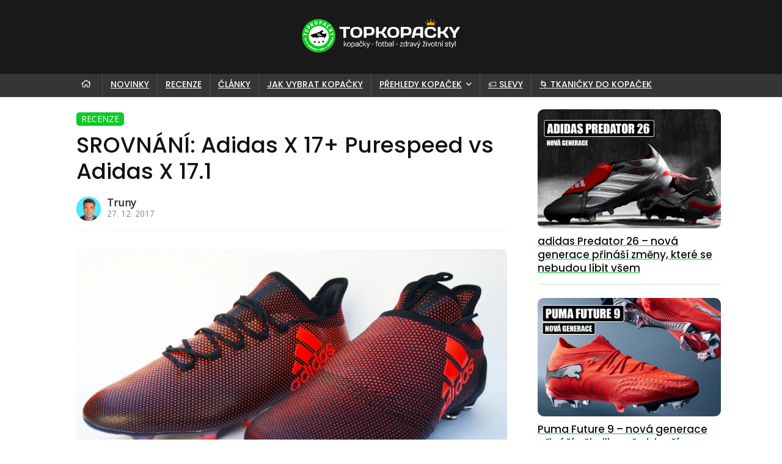

--- FILE ---
content_type: text/html; charset=utf-8
request_url: https://topkopacky.cz/srovnani-adidas-x-17-purespeed-vs-adidas-x-17-1/
body_size: 46551
content:
<!DOCTYPE html>
<!--[if IE 8]>    <html class="ie8" lang="cs"> <![endif]-->
<!--[if IE 9]>    <html class="ie9" lang="cs"> <![endif]-->
<!--[if (gt IE 9)|!(IE)] lang="cs"><![endif]-->
<html lang="cs">
<head><meta charset="UTF-8" /><script>if(navigator.userAgent.match(/MSIE|Internet Explorer/i)||navigator.userAgent.match(/Trident\/7\..*?rv:11/i)){var href=document.location.href;if(!href.match(/[?&]nowprocket/)){if(href.indexOf("?")==-1){if(href.indexOf("#")==-1){document.location.href=href+"?nowprocket=1"}else{document.location.href=href.replace("#","?nowprocket=1#")}}else{if(href.indexOf("#")==-1){document.location.href=href+"&nowprocket=1"}else{document.location.href=href.replace("#","&nowprocket=1#")}}}}</script><script>class RocketLazyLoadScripts{constructor(){this.triggerEvents=["keydown","mousedown","mousemove","touchmove","touchstart","touchend","wheel"],this.userEventHandler=this._triggerListener.bind(this),this.touchStartHandler=this._onTouchStart.bind(this),this.touchMoveHandler=this._onTouchMove.bind(this),this.touchEndHandler=this._onTouchEnd.bind(this),this.clickHandler=this._onClick.bind(this),this.interceptedClicks=[],window.addEventListener("pageshow",(e=>{this.persisted=e.persisted})),window.addEventListener("DOMContentLoaded",(()=>{this._preconnect3rdParties()})),this.delayedScripts={normal:[],async:[],defer:[]},this.allJQueries=[]}_addUserInteractionListener(e){document.hidden?e._triggerListener():(this.triggerEvents.forEach((t=>window.addEventListener(t,e.userEventHandler,{passive:!0}))),window.addEventListener("touchstart",e.touchStartHandler,{passive:!0}),window.addEventListener("mousedown",e.touchStartHandler),document.addEventListener("visibilitychange",e.userEventHandler))}_removeUserInteractionListener(){this.triggerEvents.forEach((e=>window.removeEventListener(e,this.userEventHandler,{passive:!0}))),document.removeEventListener("visibilitychange",this.userEventHandler)}_onTouchStart(e){"HTML"!==e.target.tagName&&(window.addEventListener("touchend",this.touchEndHandler),window.addEventListener("mouseup",this.touchEndHandler),window.addEventListener("touchmove",this.touchMoveHandler,{passive:!0}),window.addEventListener("mousemove",this.touchMoveHandler),e.target.addEventListener("click",this.clickHandler),this._renameDOMAttribute(e.target,"onclick","rocket-onclick"))}_onTouchMove(e){window.removeEventListener("touchend",this.touchEndHandler),window.removeEventListener("mouseup",this.touchEndHandler),window.removeEventListener("touchmove",this.touchMoveHandler,{passive:!0}),window.removeEventListener("mousemove",this.touchMoveHandler),e.target.removeEventListener("click",this.clickHandler),this._renameDOMAttribute(e.target,"rocket-onclick","onclick")}_onTouchEnd(e){window.removeEventListener("touchend",this.touchEndHandler),window.removeEventListener("mouseup",this.touchEndHandler),window.removeEventListener("touchmove",this.touchMoveHandler,{passive:!0}),window.removeEventListener("mousemove",this.touchMoveHandler)}_onClick(e){e.target.removeEventListener("click",this.clickHandler),this._renameDOMAttribute(e.target,"rocket-onclick","onclick"),this.interceptedClicks.push(e),e.preventDefault(),e.stopPropagation(),e.stopImmediatePropagation()}_replayClicks(){window.removeEventListener("touchstart",this.touchStartHandler,{passive:!0}),window.removeEventListener("mousedown",this.touchStartHandler),this.interceptedClicks.forEach((e=>{e.target.dispatchEvent(new MouseEvent("click",{view:e.view,bubbles:!0,cancelable:!0}))}))}_renameDOMAttribute(e,t,n){e.hasAttribute&&e.hasAttribute(t)&&(event.target.setAttribute(n,event.target.getAttribute(t)),event.target.removeAttribute(t))}_triggerListener(){this._removeUserInteractionListener(this),"loading"===document.readyState?document.addEventListener("DOMContentLoaded",this._loadEverythingNow.bind(this)):this._loadEverythingNow()}_preconnect3rdParties(){let e=[];document.querySelectorAll("script[type=rocketlazyloadscript]").forEach((t=>{if(t.hasAttribute("src")){const n=new URL(t.src).origin;n!==location.origin&&e.push({src:n,crossOrigin:t.crossOrigin||"module"===t.getAttribute("data-rocket-type")})}})),e=[...new Map(e.map((e=>[JSON.stringify(e),e]))).values()],this._batchInjectResourceHints(e,"preconnect")}async _loadEverythingNow(){this.lastBreath=Date.now(),this._delayEventListeners(),this._delayJQueryReady(this),this._handleDocumentWrite(),this._registerAllDelayedScripts(),this._preloadAllScripts(),await this._loadScriptsFromList(this.delayedScripts.normal),await this._loadScriptsFromList(this.delayedScripts.defer),await this._loadScriptsFromList(this.delayedScripts.async);try{await this._triggerDOMContentLoaded(),await this._triggerWindowLoad()}catch(e){}window.dispatchEvent(new Event("rocket-allScriptsLoaded")),this._replayClicks()}_registerAllDelayedScripts(){document.querySelectorAll("script[type=rocketlazyloadscript]").forEach((e=>{e.hasAttribute("src")?e.hasAttribute("async")&&!1!==e.async?this.delayedScripts.async.push(e):e.hasAttribute("defer")&&!1!==e.defer||"module"===e.getAttribute("data-rocket-type")?this.delayedScripts.defer.push(e):this.delayedScripts.normal.push(e):this.delayedScripts.normal.push(e)}))}async _transformScript(e){return await this._littleBreath(),new Promise((t=>{const n=document.createElement("script");[...e.attributes].forEach((e=>{let t=e.nodeName;"type"!==t&&("data-rocket-type"===t&&(t="type"),n.setAttribute(t,e.nodeValue))})),e.hasAttribute("src")?(n.addEventListener("load",t),n.addEventListener("error",t)):(n.text=e.text,t());try{e.parentNode.replaceChild(n,e)}catch(e){t()}}))}async _loadScriptsFromList(e){const t=e.shift();return t?(await this._transformScript(t),this._loadScriptsFromList(e)):Promise.resolve()}_preloadAllScripts(){this._batchInjectResourceHints([...this.delayedScripts.normal,...this.delayedScripts.defer,...this.delayedScripts.async],"preload")}_batchInjectResourceHints(e,t){var n=document.createDocumentFragment();e.forEach((e=>{if(e.src){const i=document.createElement("link");i.href=e.src,i.rel=t,"preconnect"!==t&&(i.as="script"),e.getAttribute&&"module"===e.getAttribute("data-rocket-type")&&(i.crossOrigin=!0),e.crossOrigin&&(i.crossOrigin=e.crossOrigin),n.appendChild(i)}})),document.head.appendChild(n)}_delayEventListeners(){let e={};function t(t,n){!function(t){function n(n){return e[t].eventsToRewrite.indexOf(n)>=0?"rocket-"+n:n}e[t]||(e[t]={originalFunctions:{add:t.addEventListener,remove:t.removeEventListener},eventsToRewrite:[]},t.addEventListener=function(){arguments[0]=n(arguments[0]),e[t].originalFunctions.add.apply(t,arguments)},t.removeEventListener=function(){arguments[0]=n(arguments[0]),e[t].originalFunctions.remove.apply(t,arguments)})}(t),e[t].eventsToRewrite.push(n)}function n(e,t){let n=e[t];Object.defineProperty(e,t,{get:()=>n||function(){},set(i){e["rocket"+t]=n=i}})}t(document,"DOMContentLoaded"),t(window,"DOMContentLoaded"),t(window,"load"),t(window,"pageshow"),t(document,"readystatechange"),n(document,"onreadystatechange"),n(window,"onload"),n(window,"onpageshow")}_delayJQueryReady(e){let t=window.jQuery;Object.defineProperty(window,"jQuery",{get:()=>t,set(n){if(n&&n.fn&&!e.allJQueries.includes(n)){n.fn.ready=n.fn.init.prototype.ready=function(t){e.domReadyFired?t.bind(document)(n):document.addEventListener("rocket-DOMContentLoaded",(()=>t.bind(document)(n)))};const t=n.fn.on;n.fn.on=n.fn.init.prototype.on=function(){if(this[0]===window){function e(e){return e.split(" ").map((e=>"load"===e||0===e.indexOf("load.")?"rocket-jquery-load":e)).join(" ")}"string"==typeof arguments[0]||arguments[0]instanceof String?arguments[0]=e(arguments[0]):"object"==typeof arguments[0]&&Object.keys(arguments[0]).forEach((t=>{delete Object.assign(arguments[0],{[e(t)]:arguments[0][t]})[t]}))}return t.apply(this,arguments),this},e.allJQueries.push(n)}t=n}})}async _triggerDOMContentLoaded(){this.domReadyFired=!0,await this._littleBreath(),document.dispatchEvent(new Event("rocket-DOMContentLoaded")),await this._littleBreath(),window.dispatchEvent(new Event("rocket-DOMContentLoaded")),await this._littleBreath(),document.dispatchEvent(new Event("rocket-readystatechange")),await this._littleBreath(),document.rocketonreadystatechange&&document.rocketonreadystatechange()}async _triggerWindowLoad(){await this._littleBreath(),window.dispatchEvent(new Event("rocket-load")),await this._littleBreath(),window.rocketonload&&window.rocketonload(),await this._littleBreath(),this.allJQueries.forEach((e=>e(window).trigger("rocket-jquery-load"))),await this._littleBreath();const e=new Event("rocket-pageshow");e.persisted=this.persisted,window.dispatchEvent(e),await this._littleBreath(),window.rocketonpageshow&&window.rocketonpageshow({persisted:this.persisted})}_handleDocumentWrite(){const e=new Map;document.write=document.writeln=function(t){const n=document.currentScript,i=document.createRange(),r=n.parentElement;let o=e.get(n);void 0===o&&(o=n.nextSibling,e.set(n,o));const s=document.createDocumentFragment();i.setStart(s,0),s.appendChild(i.createContextualFragment(t)),r.insertBefore(s,o)}}async _littleBreath(){Date.now()-this.lastBreath>45&&(await this._requestAnimFrame(),this.lastBreath=Date.now())}async _requestAnimFrame(){return document.hidden?new Promise((e=>setTimeout(e))):new Promise((e=>requestAnimationFrame(e)))}static run(){const e=new RocketLazyLoadScripts;e._addUserInteractionListener(e)}}RocketLazyLoadScripts.run();</script>

<meta name="viewport" content="width=device-width, initial-scale=1.0" />
<!-- feeds & pingback -->
<link rel="profile" href="https://gmpg.org/xfn/11" />
<link rel="pingback" href="https://topkopacky.cz/xmlrpc.php" />
<script type="rocketlazyloadscript" data-rocket-type="text/javascript">
/* <![CDATA[ */
window.mujFormularAjax = {"ajaxurl":"https:\/\/topkopacky.cz\/wp-admin\/admin-ajax.php","nonce":"225c6d51dd"};
/* ]]> */
</script>
<meta name='robots' content='index, follow, max-image-preview:large, max-snippet:-1, max-video-preview:-1' />
<link rel="preload" href="https://topkopacky.cz/wp-content/plugins/rate-my-post/public/css/fonts/ratemypost.ttf" type="font/ttf" as="font" crossorigin="anonymous">
	<!-- This site is optimized with the Yoast SEO plugin v26.8 - https://yoast.com/product/yoast-seo-wordpress/ -->
	<title>Adidas X 17+ Purespeed vs Adidas X 17.1 - které kopačky jsou lepší?</title><link rel="preload" as="style" href="https://fonts.googleapis.com/css?family=Poppins%3A500%7CRoboto%7COpen%20Sans&#038;subset=latin&#038;display=swap" /><link rel="stylesheet" href="https://fonts.googleapis.com/css?family=Poppins%3A500%7CRoboto%7COpen%20Sans&#038;subset=latin&#038;display=swap" media="print" onload="this.media='all'" /><noscript><link rel="stylesheet" href="https://fonts.googleapis.com/css?family=Poppins%3A500%7CRoboto%7COpen%20Sans&#038;subset=latin&#038;display=swap" /></noscript>
	<meta name="description" content="Top model Adidas X 17+ Purespeed nebo levnější sourozenec Adidas X 17.1? Které kopačky jsou lepší? Já už mám jasno a ty?" />
	<link rel="canonical" href="https://topkopacky.cz/srovnani-adidas-x-17-purespeed-vs-adidas-x-17-1/" />
	<meta property="og:locale" content="cs_CZ" />
	<meta property="og:type" content="article" />
	<meta property="og:title" content="Adidas X 17+ Purespeed vs Adidas X 17.1 - které kopačky jsou lepší?" />
	<meta property="og:description" content="Top model Adidas X 17+ Purespeed nebo levnější sourozenec Adidas X 17.1? Které kopačky jsou lepší? Já už mám jasno a ty?" />
	<meta property="og:url" content="https://topkopacky.cz/srovnani-adidas-x-17-purespeed-vs-adidas-x-17-1/" />
	<meta property="og:site_name" content="Topkopačky" />
	<meta property="article:publisher" content="https://www.facebook.com/topkopacky/" />
	<meta property="article:published_time" content="2017-12-27T16:39:42+00:00" />
	<meta property="article:modified_time" content="2024-04-20T14:55:24+00:00" />
	<meta property="og:image" content="https://topkopacky.cz/wp-content/uploads/2017/10/nahledovy-obrazek-velky.jpg" />
	<meta property="og:image:width" content="1920" />
	<meta property="og:image:height" content="1206" />
	<meta property="og:image:type" content="image/jpeg" />
	<meta name="author" content="Truny" />
	<meta name="twitter:card" content="summary_large_image" />
	<meta name="twitter:creator" content="@Topkopacky" />
	<meta name="twitter:site" content="@Topkopacky" />
	<meta name="twitter:label1" content="Napsal(a)" />
	<meta name="twitter:data1" content="Truny" />
	<meta name="twitter:label2" content="Odhadovaná doba čtení" />
	<meta name="twitter:data2" content="5 minut" />
	<script type="application/ld+json" class="yoast-schema-graph">{"@context":"https://schema.org","@graph":[{"@type":"Article","@id":"https://topkopacky.cz/srovnani-adidas-x-17-purespeed-vs-adidas-x-17-1/#article","isPartOf":{"@id":"https://topkopacky.cz/srovnani-adidas-x-17-purespeed-vs-adidas-x-17-1/"},"author":{"name":"Truny","@id":"https://topkopacky.cz/#/schema/person/f0475cd4e271e420f22ee8828590a774"},"headline":"SROVNÁNÍ: Adidas X 17+ Purespeed vs Adidas X 17.1","datePublished":"2017-12-27T16:39:42+00:00","dateModified":"2024-04-20T14:55:24+00:00","mainEntityOfPage":{"@id":"https://topkopacky.cz/srovnani-adidas-x-17-purespeed-vs-adidas-x-17-1/"},"wordCount":963,"commentCount":0,"publisher":{"@id":"https://topkopacky.cz/#organization"},"image":{"@id":"https://topkopacky.cz/srovnani-adidas-x-17-purespeed-vs-adidas-x-17-1/#primaryimage"},"thumbnailUrl":"https://topkopacky.cz/wp-content/uploads/2017/10/nahledovy-obrazek-velky.jpg","keywords":["srovnání kopaček","syntetické kopačky","kopačky Adidas","Adidas X 17","Adidas X 17+ Purespeed","Adidas X 17.1","kopačky Adidas X"],"articleSection":["Recenze"],"inLanguage":"cs","potentialAction":[{"@type":"CommentAction","name":"Comment","target":["https://topkopacky.cz/srovnani-adidas-x-17-purespeed-vs-adidas-x-17-1/#respond"]}]},{"@type":"WebPage","@id":"https://topkopacky.cz/srovnani-adidas-x-17-purespeed-vs-adidas-x-17-1/","url":"https://topkopacky.cz/srovnani-adidas-x-17-purespeed-vs-adidas-x-17-1/","name":"Adidas X 17+ Purespeed vs Adidas X 17.1 - které kopačky jsou lepší?","isPartOf":{"@id":"https://topkopacky.cz/#website"},"primaryImageOfPage":{"@id":"https://topkopacky.cz/srovnani-adidas-x-17-purespeed-vs-adidas-x-17-1/#primaryimage"},"image":{"@id":"https://topkopacky.cz/srovnani-adidas-x-17-purespeed-vs-adidas-x-17-1/#primaryimage"},"thumbnailUrl":"https://topkopacky.cz/wp-content/uploads/2017/10/nahledovy-obrazek-velky.jpg","datePublished":"2017-12-27T16:39:42+00:00","dateModified":"2024-04-20T14:55:24+00:00","description":"Top model Adidas X 17+ Purespeed nebo levnější sourozenec Adidas X 17.1? Které kopačky jsou lepší? Já už mám jasno a ty?","breadcrumb":{"@id":"https://topkopacky.cz/srovnani-adidas-x-17-purespeed-vs-adidas-x-17-1/#breadcrumb"},"inLanguage":"cs","potentialAction":[{"@type":"ReadAction","target":["https://topkopacky.cz/srovnani-adidas-x-17-purespeed-vs-adidas-x-17-1/"]}]},{"@type":"ImageObject","inLanguage":"cs","@id":"https://topkopacky.cz/srovnani-adidas-x-17-purespeed-vs-adidas-x-17-1/#primaryimage","url":"https://topkopacky.cz/wp-content/uploads/2017/10/nahledovy-obrazek-velky.jpg","contentUrl":"https://topkopacky.cz/wp-content/uploads/2017/10/nahledovy-obrazek-velky.jpg","width":1920,"height":1206,"caption":"srovnání - náhledový obrázek velký"},{"@type":"BreadcrumbList","@id":"https://topkopacky.cz/srovnani-adidas-x-17-purespeed-vs-adidas-x-17-1/#breadcrumb","itemListElement":[{"@type":"ListItem","position":1,"name":"Domů","item":"https://topkopacky.cz/"},{"@type":"ListItem","position":2,"name":"SROVNÁNÍ: Adidas X 17+ Purespeed vs Adidas X 17.1"}]},{"@type":"WebSite","@id":"https://topkopacky.cz/#website","url":"https://topkopacky.cz/","name":"Topkopačky","description":"kopačky - fotbal - zdravý životní styl","publisher":{"@id":"https://topkopacky.cz/#organization"},"potentialAction":[{"@type":"SearchAction","target":{"@type":"EntryPoint","urlTemplate":"https://topkopacky.cz/?s={search_term_string}"},"query-input":{"@type":"PropertyValueSpecification","valueRequired":true,"valueName":"search_term_string"}}],"inLanguage":"cs"},{"@type":"Organization","@id":"https://topkopacky.cz/#organization","name":"Topkopačky","url":"https://topkopacky.cz/","logo":{"@type":"ImageObject","inLanguage":"cs","@id":"https://topkopacky.cz/#/schema/logo/image/","url":"https://topkopacky.cz/wp-content/uploads/2024/01/logo-topkopacky-2024.png","contentUrl":"https://topkopacky.cz/wp-content/uploads/2024/01/logo-topkopacky-2024.png","width":296,"height":91,"caption":"Topkopačky"},"image":{"@id":"https://topkopacky.cz/#/schema/logo/image/"},"sameAs":["https://www.facebook.com/topkopacky/","https://x.com/Topkopacky","https://www.instagram.com/topkopacky/","https://www.youtube.com/channel/UCCi8SEXidhh54OD81emYcaw"]},{"@type":"Person","@id":"https://topkopacky.cz/#/schema/person/f0475cd4e271e420f22ee8828590a774","name":"Truny","image":{"@type":"ImageObject","inLanguage":"cs","@id":"https://topkopacky.cz/#/schema/person/image/","url":"https://secure.gravatar.com/avatar/d9d7821c7fb34a238f9b9bc3486c824c0d26730198f7a85cda17947b2502c641?s=96&d=wavatar&r=g","contentUrl":"https://secure.gravatar.com/avatar/d9d7821c7fb34a238f9b9bc3486c824c0d26730198f7a85cda17947b2502c641?s=96&d=wavatar&r=g","caption":"Truny"},"description":"Od roku 2016 pro vás sleduju, co se kde šustne ve světe fotbalových kopaček. Mějte přehled a neztrácejte zbytečně čas. Novinky, recenze, tipy, zajímavosti.","sameAs":["https://topkopacky.cz"],"url":"https://topkopacky.cz/author/truny/"}]}</script>
	<!-- / Yoast SEO plugin. -->


<link rel='dns-prefetch' href='//fonts.googleapis.com' />
<link href='https://fonts.gstatic.com' crossorigin rel='preconnect' />
<link rel="alternate" type="application/rss+xml" title="Topkopačky &raquo; RSS zdroj" href="https://topkopacky.cz/feed/" />
<link rel="alternate" type="application/rss+xml" title="Topkopačky &raquo; RSS komentářů" href="https://topkopacky.cz/comments/feed/" />
<link rel="alternate" type="application/rss+xml" title="Topkopačky &raquo; RSS komentářů pro SROVNÁNÍ: Adidas X 17+ Purespeed vs Adidas X 17.1" href="https://topkopacky.cz/srovnani-adidas-x-17-purespeed-vs-adidas-x-17-1/feed/" />
<link rel="alternate" title="oEmbed (JSON)" type="application/json+oembed" href="https://topkopacky.cz/wp-json/oembed/1.0/embed?url=https%3A%2F%2Ftopkopacky.cz%2Fsrovnani-adidas-x-17-purespeed-vs-adidas-x-17-1%2F" />
<link rel="alternate" title="oEmbed (XML)" type="text/xml+oembed" href="https://topkopacky.cz/wp-json/oembed/1.0/embed?url=https%3A%2F%2Ftopkopacky.cz%2Fsrovnani-adidas-x-17-purespeed-vs-adidas-x-17-1%2F&#038;format=xml" />
<style id='wp-img-auto-sizes-contain-inline-css' type='text/css'>
img:is([sizes=auto i],[sizes^="auto," i]){contain-intrinsic-size:3000px 1500px}
/*# sourceURL=wp-img-auto-sizes-contain-inline-css */
</style>
<link data-minify="1" rel='stylesheet' id='dashicons-css' href='https://topkopacky.cz/wp-content/cache/min/1/wp-includes/css/dashicons.min.css?ver=1768574168' type='text/css' media='all' />
<link data-minify="1" rel='stylesheet' id='post-views-counter-frontend-css' href='https://topkopacky.cz/wp-content/cache/min/1/wp-content/plugins/post-views-counter/css/frontend.css?ver=1768574168' type='text/css' media='all' />
<style id='wp-emoji-styles-inline-css' type='text/css'>

	img.wp-smiley, img.emoji {
		display: inline !important;
		border: none !important;
		box-shadow: none !important;
		height: 1em !important;
		width: 1em !important;
		margin: 0 0.07em !important;
		vertical-align: -0.1em !important;
		background: none !important;
		padding: 0 !important;
	}
/*# sourceURL=wp-emoji-styles-inline-css */
</style>
<style id='wp-block-library-inline-css' type='text/css'>
:root{--wp-block-synced-color:#7a00df;--wp-block-synced-color--rgb:122,0,223;--wp-bound-block-color:var(--wp-block-synced-color);--wp-editor-canvas-background:#ddd;--wp-admin-theme-color:#007cba;--wp-admin-theme-color--rgb:0,124,186;--wp-admin-theme-color-darker-10:#006ba1;--wp-admin-theme-color-darker-10--rgb:0,107,160.5;--wp-admin-theme-color-darker-20:#005a87;--wp-admin-theme-color-darker-20--rgb:0,90,135;--wp-admin-border-width-focus:2px}@media (min-resolution:192dpi){:root{--wp-admin-border-width-focus:1.5px}}.wp-element-button{cursor:pointer}:root .has-very-light-gray-background-color{background-color:#eee}:root .has-very-dark-gray-background-color{background-color:#313131}:root .has-very-light-gray-color{color:#eee}:root .has-very-dark-gray-color{color:#313131}:root .has-vivid-green-cyan-to-vivid-cyan-blue-gradient-background{background:linear-gradient(135deg,#00d084,#0693e3)}:root .has-purple-crush-gradient-background{background:linear-gradient(135deg,#34e2e4,#4721fb 50%,#ab1dfe)}:root .has-hazy-dawn-gradient-background{background:linear-gradient(135deg,#faaca8,#dad0ec)}:root .has-subdued-olive-gradient-background{background:linear-gradient(135deg,#fafae1,#67a671)}:root .has-atomic-cream-gradient-background{background:linear-gradient(135deg,#fdd79a,#004a59)}:root .has-nightshade-gradient-background{background:linear-gradient(135deg,#330968,#31cdcf)}:root .has-midnight-gradient-background{background:linear-gradient(135deg,#020381,#2874fc)}:root{--wp--preset--font-size--normal:16px;--wp--preset--font-size--huge:42px}.has-regular-font-size{font-size:1em}.has-larger-font-size{font-size:2.625em}.has-normal-font-size{font-size:var(--wp--preset--font-size--normal)}.has-huge-font-size{font-size:var(--wp--preset--font-size--huge)}.has-text-align-center{text-align:center}.has-text-align-left{text-align:left}.has-text-align-right{text-align:right}.has-fit-text{white-space:nowrap!important}#end-resizable-editor-section{display:none}.aligncenter{clear:both}.items-justified-left{justify-content:flex-start}.items-justified-center{justify-content:center}.items-justified-right{justify-content:flex-end}.items-justified-space-between{justify-content:space-between}.screen-reader-text{border:0;clip-path:inset(50%);height:1px;margin:-1px;overflow:hidden;padding:0;position:absolute;width:1px;word-wrap:normal!important}.screen-reader-text:focus{background-color:#ddd;clip-path:none;color:#444;display:block;font-size:1em;height:auto;left:5px;line-height:normal;padding:15px 23px 14px;text-decoration:none;top:5px;width:auto;z-index:100000}html :where(.has-border-color){border-style:solid}html :where([style*=border-top-color]){border-top-style:solid}html :where([style*=border-right-color]){border-right-style:solid}html :where([style*=border-bottom-color]){border-bottom-style:solid}html :where([style*=border-left-color]){border-left-style:solid}html :where([style*=border-width]){border-style:solid}html :where([style*=border-top-width]){border-top-style:solid}html :where([style*=border-right-width]){border-right-style:solid}html :where([style*=border-bottom-width]){border-bottom-style:solid}html :where([style*=border-left-width]){border-left-style:solid}html :where(img[class*=wp-image-]){height:auto;max-width:100%}:where(figure){margin:0 0 1em}html :where(.is-position-sticky){--wp-admin--admin-bar--position-offset:var(--wp-admin--admin-bar--height,0px)}@media screen and (max-width:600px){html :where(.is-position-sticky){--wp-admin--admin-bar--position-offset:0px}}

/*# sourceURL=wp-block-library-inline-css */
</style><style id='wp-block-paragraph-inline-css' type='text/css'>
.is-small-text{font-size:.875em}.is-regular-text{font-size:1em}.is-large-text{font-size:2.25em}.is-larger-text{font-size:3em}.has-drop-cap:not(:focus):first-letter{float:left;font-size:8.4em;font-style:normal;font-weight:100;line-height:.68;margin:.05em .1em 0 0;text-transform:uppercase}body.rtl .has-drop-cap:not(:focus):first-letter{float:none;margin-left:.1em}p.has-drop-cap.has-background{overflow:hidden}:root :where(p.has-background){padding:1.25em 2.375em}:where(p.has-text-color:not(.has-link-color)) a{color:inherit}p.has-text-align-left[style*="writing-mode:vertical-lr"],p.has-text-align-right[style*="writing-mode:vertical-rl"]{rotate:180deg}
/*# sourceURL=https://topkopacky.cz/wp-includes/blocks/paragraph/style.min.css */
</style>
<link data-minify="1" rel='stylesheet' id='wc-blocks-style-css' href='https://topkopacky.cz/wp-content/cache/min/1/wp-content/plugins/woocommerce/assets/client/blocks/wc-blocks.css?ver=1768574168' type='text/css' media='all' />
<style id='global-styles-inline-css' type='text/css'>
:root{--wp--preset--aspect-ratio--square: 1;--wp--preset--aspect-ratio--4-3: 4/3;--wp--preset--aspect-ratio--3-4: 3/4;--wp--preset--aspect-ratio--3-2: 3/2;--wp--preset--aspect-ratio--2-3: 2/3;--wp--preset--aspect-ratio--16-9: 16/9;--wp--preset--aspect-ratio--9-16: 9/16;--wp--preset--color--black: #000000;--wp--preset--color--cyan-bluish-gray: #abb8c3;--wp--preset--color--white: #ffffff;--wp--preset--color--pale-pink: #f78da7;--wp--preset--color--vivid-red: #cf2e2e;--wp--preset--color--luminous-vivid-orange: #ff6900;--wp--preset--color--luminous-vivid-amber: #fcb900;--wp--preset--color--light-green-cyan: #7bdcb5;--wp--preset--color--vivid-green-cyan: #00d084;--wp--preset--color--pale-cyan-blue: #8ed1fc;--wp--preset--color--vivid-cyan-blue: #0693e3;--wp--preset--color--vivid-purple: #9b51e0;--wp--preset--color--main: var(--rehub-main-color);--wp--preset--color--secondary: var(--rehub-sec-color);--wp--preset--color--buttonmain: var(--rehub-main-btn-bg);--wp--preset--color--cyan-grey: #abb8c3;--wp--preset--color--orange-light: #fcb900;--wp--preset--color--red: #cf2e2e;--wp--preset--color--red-bright: #f04057;--wp--preset--color--vivid-green: #00d084;--wp--preset--color--orange: #ff6900;--wp--preset--color--blue: #0693e3;--wp--preset--gradient--vivid-cyan-blue-to-vivid-purple: linear-gradient(135deg,rgb(6,147,227) 0%,rgb(155,81,224) 100%);--wp--preset--gradient--light-green-cyan-to-vivid-green-cyan: linear-gradient(135deg,rgb(122,220,180) 0%,rgb(0,208,130) 100%);--wp--preset--gradient--luminous-vivid-amber-to-luminous-vivid-orange: linear-gradient(135deg,rgb(252,185,0) 0%,rgb(255,105,0) 100%);--wp--preset--gradient--luminous-vivid-orange-to-vivid-red: linear-gradient(135deg,rgb(255,105,0) 0%,rgb(207,46,46) 100%);--wp--preset--gradient--very-light-gray-to-cyan-bluish-gray: linear-gradient(135deg,rgb(238,238,238) 0%,rgb(169,184,195) 100%);--wp--preset--gradient--cool-to-warm-spectrum: linear-gradient(135deg,rgb(74,234,220) 0%,rgb(151,120,209) 20%,rgb(207,42,186) 40%,rgb(238,44,130) 60%,rgb(251,105,98) 80%,rgb(254,248,76) 100%);--wp--preset--gradient--blush-light-purple: linear-gradient(135deg,rgb(255,206,236) 0%,rgb(152,150,240) 100%);--wp--preset--gradient--blush-bordeaux: linear-gradient(135deg,rgb(254,205,165) 0%,rgb(254,45,45) 50%,rgb(107,0,62) 100%);--wp--preset--gradient--luminous-dusk: linear-gradient(135deg,rgb(255,203,112) 0%,rgb(199,81,192) 50%,rgb(65,88,208) 100%);--wp--preset--gradient--pale-ocean: linear-gradient(135deg,rgb(255,245,203) 0%,rgb(182,227,212) 50%,rgb(51,167,181) 100%);--wp--preset--gradient--electric-grass: linear-gradient(135deg,rgb(202,248,128) 0%,rgb(113,206,126) 100%);--wp--preset--gradient--midnight: linear-gradient(135deg,rgb(2,3,129) 0%,rgb(40,116,252) 100%);--wp--preset--font-size--small: 13px;--wp--preset--font-size--medium: 20px;--wp--preset--font-size--large: 36px;--wp--preset--font-size--x-large: 42px;--wp--preset--font-family--system-font: -apple-system,BlinkMacSystemFont,"Segoe UI",Roboto,Oxygen-Sans,Ubuntu,Cantarell,"Helvetica Neue",sans-serif;--wp--preset--font-family--rh-nav-font: var(--rehub-nav-font,-apple-system,BlinkMacSystemFont,"Segoe UI",Roboto,Oxygen-Sans,Ubuntu,Cantarell,"Helvetica Neue",sans-serif);--wp--preset--font-family--rh-head-font: var(--rehub-head-font,-apple-system,BlinkMacSystemFont,"Segoe UI",Roboto,Oxygen-Sans,Ubuntu,Cantarell,"Helvetica Neue",sans-serif);--wp--preset--font-family--rh-btn-font: var(--rehub-btn-font,-apple-system,BlinkMacSystemFont,"Segoe UI",Roboto,Oxygen-Sans,Ubuntu,Cantarell,"Helvetica Neue",sans-serif);--wp--preset--font-family--rh-body-font: var(--rehub-body-font,-apple-system,BlinkMacSystemFont,"Segoe UI",Roboto,Oxygen-Sans,Ubuntu,Cantarell,"Helvetica Neue",sans-serif);--wp--preset--spacing--20: 0.44rem;--wp--preset--spacing--30: 0.67rem;--wp--preset--spacing--40: 1rem;--wp--preset--spacing--50: 1.5rem;--wp--preset--spacing--60: 2.25rem;--wp--preset--spacing--70: 3.38rem;--wp--preset--spacing--80: 5.06rem;--wp--preset--shadow--natural: 6px 6px 9px rgba(0, 0, 0, 0.2);--wp--preset--shadow--deep: 12px 12px 50px rgba(0, 0, 0, 0.4);--wp--preset--shadow--sharp: 6px 6px 0px rgba(0, 0, 0, 0.2);--wp--preset--shadow--outlined: 6px 6px 0px -3px rgb(255, 255, 255), 6px 6px rgb(0, 0, 0);--wp--preset--shadow--crisp: 6px 6px 0px rgb(0, 0, 0);}:root { --wp--style--global--content-size: 760px;--wp--style--global--wide-size: 1200px; }:where(body) { margin: 0; }.wp-site-blocks > .alignleft { float: left; margin-right: 2em; }.wp-site-blocks > .alignright { float: right; margin-left: 2em; }.wp-site-blocks > .aligncenter { justify-content: center; margin-left: auto; margin-right: auto; }:where(.is-layout-flex){gap: 0.5em;}:where(.is-layout-grid){gap: 0.5em;}.is-layout-flow > .alignleft{float: left;margin-inline-start: 0;margin-inline-end: 2em;}.is-layout-flow > .alignright{float: right;margin-inline-start: 2em;margin-inline-end: 0;}.is-layout-flow > .aligncenter{margin-left: auto !important;margin-right: auto !important;}.is-layout-constrained > .alignleft{float: left;margin-inline-start: 0;margin-inline-end: 2em;}.is-layout-constrained > .alignright{float: right;margin-inline-start: 2em;margin-inline-end: 0;}.is-layout-constrained > .aligncenter{margin-left: auto !important;margin-right: auto !important;}.is-layout-constrained > :where(:not(.alignleft):not(.alignright):not(.alignfull)){max-width: var(--wp--style--global--content-size);margin-left: auto !important;margin-right: auto !important;}.is-layout-constrained > .alignwide{max-width: var(--wp--style--global--wide-size);}body .is-layout-flex{display: flex;}.is-layout-flex{flex-wrap: wrap;align-items: center;}.is-layout-flex > :is(*, div){margin: 0;}body .is-layout-grid{display: grid;}.is-layout-grid > :is(*, div){margin: 0;}body{padding-top: 0px;padding-right: 0px;padding-bottom: 0px;padding-left: 0px;}a:where(:not(.wp-element-button)){text-decoration: none;}h1{font-size: 29px;line-height: 34px;margin-top: 10px;margin-bottom: 31px;}h2{font-size: 25px;line-height: 31px;margin-top: 10px;margin-bottom: 31px;}h3{font-size: 20px;line-height: 28px;margin-top: 10px;margin-bottom: 25px;}h4{font-size: 18px;line-height: 24px;margin-top: 10px;margin-bottom: 18px;}h5{font-size: 16px;line-height: 20px;margin-top: 10px;margin-bottom: 15px;}h6{font-size: 14px;line-height: 20px;margin-top: 0px;margin-bottom: 10px;}:root :where(.wp-element-button, .wp-block-button__link){background-color: #32373c;border-width: 0;color: #fff;font-family: inherit;font-size: inherit;font-style: inherit;font-weight: inherit;letter-spacing: inherit;line-height: inherit;padding-top: calc(0.667em + 2px);padding-right: calc(1.333em + 2px);padding-bottom: calc(0.667em + 2px);padding-left: calc(1.333em + 2px);text-decoration: none;text-transform: inherit;}.has-black-color{color: var(--wp--preset--color--black) !important;}.has-cyan-bluish-gray-color{color: var(--wp--preset--color--cyan-bluish-gray) !important;}.has-white-color{color: var(--wp--preset--color--white) !important;}.has-pale-pink-color{color: var(--wp--preset--color--pale-pink) !important;}.has-vivid-red-color{color: var(--wp--preset--color--vivid-red) !important;}.has-luminous-vivid-orange-color{color: var(--wp--preset--color--luminous-vivid-orange) !important;}.has-luminous-vivid-amber-color{color: var(--wp--preset--color--luminous-vivid-amber) !important;}.has-light-green-cyan-color{color: var(--wp--preset--color--light-green-cyan) !important;}.has-vivid-green-cyan-color{color: var(--wp--preset--color--vivid-green-cyan) !important;}.has-pale-cyan-blue-color{color: var(--wp--preset--color--pale-cyan-blue) !important;}.has-vivid-cyan-blue-color{color: var(--wp--preset--color--vivid-cyan-blue) !important;}.has-vivid-purple-color{color: var(--wp--preset--color--vivid-purple) !important;}.has-main-color{color: var(--wp--preset--color--main) !important;}.has-secondary-color{color: var(--wp--preset--color--secondary) !important;}.has-buttonmain-color{color: var(--wp--preset--color--buttonmain) !important;}.has-cyan-grey-color{color: var(--wp--preset--color--cyan-grey) !important;}.has-orange-light-color{color: var(--wp--preset--color--orange-light) !important;}.has-red-color{color: var(--wp--preset--color--red) !important;}.has-red-bright-color{color: var(--wp--preset--color--red-bright) !important;}.has-vivid-green-color{color: var(--wp--preset--color--vivid-green) !important;}.has-orange-color{color: var(--wp--preset--color--orange) !important;}.has-blue-color{color: var(--wp--preset--color--blue) !important;}.has-black-background-color{background-color: var(--wp--preset--color--black) !important;}.has-cyan-bluish-gray-background-color{background-color: var(--wp--preset--color--cyan-bluish-gray) !important;}.has-white-background-color{background-color: var(--wp--preset--color--white) !important;}.has-pale-pink-background-color{background-color: var(--wp--preset--color--pale-pink) !important;}.has-vivid-red-background-color{background-color: var(--wp--preset--color--vivid-red) !important;}.has-luminous-vivid-orange-background-color{background-color: var(--wp--preset--color--luminous-vivid-orange) !important;}.has-luminous-vivid-amber-background-color{background-color: var(--wp--preset--color--luminous-vivid-amber) !important;}.has-light-green-cyan-background-color{background-color: var(--wp--preset--color--light-green-cyan) !important;}.has-vivid-green-cyan-background-color{background-color: var(--wp--preset--color--vivid-green-cyan) !important;}.has-pale-cyan-blue-background-color{background-color: var(--wp--preset--color--pale-cyan-blue) !important;}.has-vivid-cyan-blue-background-color{background-color: var(--wp--preset--color--vivid-cyan-blue) !important;}.has-vivid-purple-background-color{background-color: var(--wp--preset--color--vivid-purple) !important;}.has-main-background-color{background-color: var(--wp--preset--color--main) !important;}.has-secondary-background-color{background-color: var(--wp--preset--color--secondary) !important;}.has-buttonmain-background-color{background-color: var(--wp--preset--color--buttonmain) !important;}.has-cyan-grey-background-color{background-color: var(--wp--preset--color--cyan-grey) !important;}.has-orange-light-background-color{background-color: var(--wp--preset--color--orange-light) !important;}.has-red-background-color{background-color: var(--wp--preset--color--red) !important;}.has-red-bright-background-color{background-color: var(--wp--preset--color--red-bright) !important;}.has-vivid-green-background-color{background-color: var(--wp--preset--color--vivid-green) !important;}.has-orange-background-color{background-color: var(--wp--preset--color--orange) !important;}.has-blue-background-color{background-color: var(--wp--preset--color--blue) !important;}.has-black-border-color{border-color: var(--wp--preset--color--black) !important;}.has-cyan-bluish-gray-border-color{border-color: var(--wp--preset--color--cyan-bluish-gray) !important;}.has-white-border-color{border-color: var(--wp--preset--color--white) !important;}.has-pale-pink-border-color{border-color: var(--wp--preset--color--pale-pink) !important;}.has-vivid-red-border-color{border-color: var(--wp--preset--color--vivid-red) !important;}.has-luminous-vivid-orange-border-color{border-color: var(--wp--preset--color--luminous-vivid-orange) !important;}.has-luminous-vivid-amber-border-color{border-color: var(--wp--preset--color--luminous-vivid-amber) !important;}.has-light-green-cyan-border-color{border-color: var(--wp--preset--color--light-green-cyan) !important;}.has-vivid-green-cyan-border-color{border-color: var(--wp--preset--color--vivid-green-cyan) !important;}.has-pale-cyan-blue-border-color{border-color: var(--wp--preset--color--pale-cyan-blue) !important;}.has-vivid-cyan-blue-border-color{border-color: var(--wp--preset--color--vivid-cyan-blue) !important;}.has-vivid-purple-border-color{border-color: var(--wp--preset--color--vivid-purple) !important;}.has-main-border-color{border-color: var(--wp--preset--color--main) !important;}.has-secondary-border-color{border-color: var(--wp--preset--color--secondary) !important;}.has-buttonmain-border-color{border-color: var(--wp--preset--color--buttonmain) !important;}.has-cyan-grey-border-color{border-color: var(--wp--preset--color--cyan-grey) !important;}.has-orange-light-border-color{border-color: var(--wp--preset--color--orange-light) !important;}.has-red-border-color{border-color: var(--wp--preset--color--red) !important;}.has-red-bright-border-color{border-color: var(--wp--preset--color--red-bright) !important;}.has-vivid-green-border-color{border-color: var(--wp--preset--color--vivid-green) !important;}.has-orange-border-color{border-color: var(--wp--preset--color--orange) !important;}.has-blue-border-color{border-color: var(--wp--preset--color--blue) !important;}.has-vivid-cyan-blue-to-vivid-purple-gradient-background{background: var(--wp--preset--gradient--vivid-cyan-blue-to-vivid-purple) !important;}.has-light-green-cyan-to-vivid-green-cyan-gradient-background{background: var(--wp--preset--gradient--light-green-cyan-to-vivid-green-cyan) !important;}.has-luminous-vivid-amber-to-luminous-vivid-orange-gradient-background{background: var(--wp--preset--gradient--luminous-vivid-amber-to-luminous-vivid-orange) !important;}.has-luminous-vivid-orange-to-vivid-red-gradient-background{background: var(--wp--preset--gradient--luminous-vivid-orange-to-vivid-red) !important;}.has-very-light-gray-to-cyan-bluish-gray-gradient-background{background: var(--wp--preset--gradient--very-light-gray-to-cyan-bluish-gray) !important;}.has-cool-to-warm-spectrum-gradient-background{background: var(--wp--preset--gradient--cool-to-warm-spectrum) !important;}.has-blush-light-purple-gradient-background{background: var(--wp--preset--gradient--blush-light-purple) !important;}.has-blush-bordeaux-gradient-background{background: var(--wp--preset--gradient--blush-bordeaux) !important;}.has-luminous-dusk-gradient-background{background: var(--wp--preset--gradient--luminous-dusk) !important;}.has-pale-ocean-gradient-background{background: var(--wp--preset--gradient--pale-ocean) !important;}.has-electric-grass-gradient-background{background: var(--wp--preset--gradient--electric-grass) !important;}.has-midnight-gradient-background{background: var(--wp--preset--gradient--midnight) !important;}.has-small-font-size{font-size: var(--wp--preset--font-size--small) !important;}.has-medium-font-size{font-size: var(--wp--preset--font-size--medium) !important;}.has-large-font-size{font-size: var(--wp--preset--font-size--large) !important;}.has-x-large-font-size{font-size: var(--wp--preset--font-size--x-large) !important;}.has-system-font-font-family{font-family: var(--wp--preset--font-family--system-font) !important;}.has-rh-nav-font-font-family{font-family: var(--wp--preset--font-family--rh-nav-font) !important;}.has-rh-head-font-font-family{font-family: var(--wp--preset--font-family--rh-head-font) !important;}.has-rh-btn-font-font-family{font-family: var(--wp--preset--font-family--rh-btn-font) !important;}.has-rh-body-font-font-family{font-family: var(--wp--preset--font-family--rh-body-font) !important;}
/*# sourceURL=global-styles-inline-css */
</style>

<link data-minify="1" rel='stylesheet' id='rate-my-post-css' href='https://topkopacky.cz/wp-content/cache/min/1/wp-content/plugins/rate-my-post/public/css/rate-my-post.min.css?ver=1768574168' type='text/css' media='all' />
<style id='rate-my-post-inline-css' type='text/css'>
.rmp-widgets-container.rmp-wp-plugin.rmp-main-container .rmp-heading--title {  font-size: 14px;}.rmp-widgets-container.rmp-wp-plugin.rmp-main-container .rmp-heading--subtitle {  font-size: 14px;} .rmp-widgets-container p {  font-size: 14px;}.rmp-rating-widget .rmp-icon--ratings {  font-size: 20px;}
.rmp-widgets-container.rmp-wp-plugin.rmp-main-container .rmp-heading--title {  font-size: 14px;}.rmp-widgets-container.rmp-wp-plugin.rmp-main-container .rmp-heading--subtitle {  font-size: 14px;} .rmp-widgets-container p {  font-size: 14px;}.rmp-rating-widget .rmp-icon--ratings {  font-size: 20px;}
/*# sourceURL=rate-my-post-inline-css */
</style>
<link data-minify="1" rel='stylesheet' id='cookie-law-info-css' href='https://topkopacky.cz/wp-content/cache/min/1/wp-content/plugins/cookie-law-info/legacy/public/css/cookie-law-info-public.css?ver=1768574168' type='text/css' media='all' />
<link data-minify="1" rel='stylesheet' id='cookie-law-info-gdpr-css' href='https://topkopacky.cz/wp-content/cache/min/1/wp-content/plugins/cookie-law-info/legacy/public/css/cookie-law-info-gdpr.css?ver=1768574168' type='text/css' media='all' />
<link data-minify="1" rel='stylesheet' id='lbwps-styles-photoswipe5-main-css' href='https://topkopacky.cz/wp-content/cache/min/1/wp-content/plugins/lightbox-photoswipe/assets/ps5/styles/main.css?ver=1768574168' type='text/css' media='all' />



<style id='wpxpo-global-style-inline-css' type='text/css'>
:root { --preset-color1: #037fff --preset-color2: #026fe0 --preset-color3: #071323 --preset-color4: #132133 --preset-color5: #34495e --preset-color6: #787676 --preset-color7: #f0f2f3 --preset-color8: #f8f9fa --preset-color9: #ffffff }
/*# sourceURL=wpxpo-global-style-inline-css */
</style>
<style id='ultp-preset-colors-style-inline-css' type='text/css'>
:root { --postx_preset_Base_1_color: #f4f4ff; --postx_preset_Base_2_color: #dddff8; --postx_preset_Base_3_color: #B4B4D6; --postx_preset_Primary_color: #3323f0; --postx_preset_Secondary_color: #4a5fff; --postx_preset_Tertiary_color: #FFFFFF; --postx_preset_Contrast_3_color: #545472; --postx_preset_Contrast_2_color: #262657; --postx_preset_Contrast_1_color: #10102e; --postx_preset_Over_Primary_color: #ffffff;  }
/*# sourceURL=ultp-preset-colors-style-inline-css */
</style>
<style id='ultp-preset-gradient-style-inline-css' type='text/css'>
:root { --postx_preset_Primary_to_Secondary_to_Right_gradient: linear-gradient(90deg, var(--postx_preset_Primary_color) 0%, var(--postx_preset_Secondary_color) 100%); --postx_preset_Primary_to_Secondary_to_Bottom_gradient: linear-gradient(180deg, var(--postx_preset_Primary_color) 0%, var(--postx_preset_Secondary_color) 100%); --postx_preset_Secondary_to_Primary_to_Right_gradient: linear-gradient(90deg, var(--postx_preset_Secondary_color) 0%, var(--postx_preset_Primary_color) 100%); --postx_preset_Secondary_to_Primary_to_Bottom_gradient: linear-gradient(180deg, var(--postx_preset_Secondary_color) 0%, var(--postx_preset_Primary_color) 100%); --postx_preset_Cold_Evening_gradient: linear-gradient(0deg, rgb(12, 52, 131) 0%, rgb(162, 182, 223) 100%, rgb(107, 140, 206) 100%, rgb(162, 182, 223) 100%); --postx_preset_Purple_Division_gradient: linear-gradient(0deg, rgb(112, 40, 228) 0%, rgb(229, 178, 202) 100%); --postx_preset_Over_Sun_gradient: linear-gradient(60deg, rgb(171, 236, 214) 0%, rgb(251, 237, 150) 100%); --postx_preset_Morning_Salad_gradient: linear-gradient(-255deg, rgb(183, 248, 219) 0%, rgb(80, 167, 194) 100%); --postx_preset_Fabled_Sunset_gradient: linear-gradient(-270deg, rgb(35, 21, 87) 0%, rgb(68, 16, 122) 29%, rgb(255, 19, 97) 67%, rgb(255, 248, 0) 100%);  }
/*# sourceURL=ultp-preset-gradient-style-inline-css */
</style>
<style id='ultp-preset-typo-style-inline-css' type='text/css'>
@import url('https://fonts.googleapis.com/css?family=Roboto:100,100i,300,300i,400,400i,500,500i,700,700i,900,900i'); :root { --postx_preset_Heading_typo_font_family: Roboto; --postx_preset_Heading_typo_font_family_type: sans-serif; --postx_preset_Heading_typo_font_weight: 600; --postx_preset_Heading_typo_text_transform: capitalize; --postx_preset_Body_and_Others_typo_font_family: Roboto; --postx_preset_Body_and_Others_typo_font_family_type: sans-serif; --postx_preset_Body_and_Others_typo_font_weight: 400; --postx_preset_Body_and_Others_typo_text_transform: lowercase; --postx_preset_body_typo_font_size_lg: 16px; --postx_preset_paragraph_1_typo_font_size_lg: 12px; --postx_preset_paragraph_2_typo_font_size_lg: 12px; --postx_preset_paragraph_3_typo_font_size_lg: 12px; --postx_preset_heading_h1_typo_font_size_lg: 42px; --postx_preset_heading_h2_typo_font_size_lg: 36px; --postx_preset_heading_h3_typo_font_size_lg: 30px; --postx_preset_heading_h4_typo_font_size_lg: 24px; --postx_preset_heading_h5_typo_font_size_lg: 20px; --postx_preset_heading_h6_typo_font_size_lg: 16px; }
/*# sourceURL=ultp-preset-typo-style-inline-css */
</style>
<style id='woocommerce-inline-inline-css' type='text/css'>
.woocommerce form .form-row .required { visibility: visible; }
/*# sourceURL=woocommerce-inline-inline-css */
</style>
<link data-minify="1" rel='stylesheet' id='affcoups-css' href='https://topkopacky.cz/wp-content/cache/min/1/wp-content/plugins/affiliate-coupons/assets/dist/css/main.css?ver=1768574168' type='text/css' media='all' />
<link data-minify="1" rel='stylesheet' id='parent-style-css' href='https://topkopacky.cz/wp-content/cache/min/1/wp-content/themes/rehub-theme/style.css?ver=1768574168' type='text/css' media='all' />
<link rel='stylesheet' id='rhstyle-css' href='https://topkopacky.cz/wp-content/themes/rehub-blankchild/style.css?ver=19.9.9.4' type='text/css' media='all' />
<link data-minify="1" rel='stylesheet' id='rehubicons-css' href='https://topkopacky.cz/wp-content/cache/min/1/wp-content/themes/rehub-theme/iconstyle.css?ver=1768574168' type='text/css' media='all' />
<link data-minify="1" rel='stylesheet' id='rhsingle-css' href='https://topkopacky.cz/wp-content/cache/min/1/wp-content/themes/rehub-theme/css/single.css?ver=1768574802' type='text/css' media='all' />
<link data-minify="1" rel='stylesheet' id='rehub-woocommerce-css' href='https://topkopacky.cz/wp-content/cache/min/1/wp-content/themes/rehub-theme/css/woocommerce.css?ver=1768574168' type='text/css' media='all' />
<style id='block-visibility-screen-size-styles-inline-css' type='text/css'>
/* Large screens (desktops, 992px and up) */
@media ( min-width: 992px ) {
	.block-visibility-hide-large-screen {
		display: none !important;
	}
}

/* Medium screens (tablets, between 768px and 992px) */
@media ( min-width: 768px ) and ( max-width: 991.98px ) {
	.block-visibility-hide-medium-screen {
		display: none !important;
	}
}

/* Small screens (mobile devices, less than 768px) */
@media ( max-width: 767.98px ) {
	.block-visibility-hide-small-screen {
		display: none !important;
	}
}
/*# sourceURL=block-visibility-screen-size-styles-inline-css */
</style>
<style id='rocket-lazyload-inline-css' type='text/css'>
.rll-youtube-player{position:relative;padding-bottom:56.23%;height:0;overflow:hidden;max-width:100%;}.rll-youtube-player:focus-within{outline: 2px solid currentColor;outline-offset: 5px;}.rll-youtube-player iframe{position:absolute;top:0;left:0;width:100%;height:100%;z-index:100;background:0 0}.rll-youtube-player img{bottom:0;display:block;left:0;margin:auto;max-width:100%;width:100%;position:absolute;right:0;top:0;border:none;height:auto;-webkit-transition:.4s all;-moz-transition:.4s all;transition:.4s all}.rll-youtube-player img:hover{-webkit-filter:brightness(75%)}.rll-youtube-player .play{height:100%;width:100%;left:0;top:0;position:absolute;background:url(https://topkopacky.cz/wp-content/plugins/wp-rocket/assets/img/youtube.png) no-repeat center;background-color: transparent !important;cursor:pointer;border:none;}.wp-embed-responsive .wp-has-aspect-ratio .rll-youtube-player{position:absolute;padding-bottom:0;width:100%;height:100%;top:0;bottom:0;left:0;right:0}
/*# sourceURL=rocket-lazyload-inline-css */
</style>
<script type="text/javascript" src="https://topkopacky.cz/wp-includes/js/jquery/jquery.min.js?ver=3.7.1" id="jquery-core-js"></script>
<script type="text/javascript" src="https://topkopacky.cz/wp-includes/js/jquery/jquery-migrate.min.js?ver=3.4.1" id="jquery-migrate-js" defer></script>
<script type="text/javascript" id="cookie-law-info-js-extra">
/* <![CDATA[ */
var Cli_Data = {"nn_cookie_ids":["test_cookie","YSC","VISITOR_INFO1_LIVE","yt-remote-device-id","yt-remote-connected-devices","_ga","_gid","_gat_gtag_UA_22654468_12","__gads","CONSENT","IDE"],"cookielist":[],"non_necessary_cookies":{"analyticke-cookies":["_ga","_gid","_gat_gtag_UA_22654468_12","__gads","CONSENT"],"reklamni-cookies":["test_cookie","YSC","VISITOR_INFO1_LIVE","yt-remote-device-id","yt-remote-connected-devices","IDE"]},"ccpaEnabled":"","ccpaRegionBased":"","ccpaBarEnabled":"","strictlyEnabled":["necessary","obligatoire"],"ccpaType":"gdpr","js_blocking":"1","custom_integration":"","triggerDomRefresh":"","secure_cookies":""};
var cli_cookiebar_settings = {"animate_speed_hide":"500","animate_speed_show":"500","background":"#fff","border":"#444","border_on":"","button_1_button_colour":"#000000","button_1_button_hover":"#000000","button_1_link_colour":"#fff","button_1_as_button":"1","button_1_new_win":"","button_2_button_colour":"#333","button_2_button_hover":"#292929","button_2_link_colour":"#444","button_2_as_button":"","button_2_hidebar":"","button_3_button_colour":"#f7f4f4","button_3_button_hover":"#c6c3c3","button_3_link_colour":"#000000","button_3_as_button":"1","button_3_new_win":"","button_4_button_colour":"#f7f4f4","button_4_button_hover":"#c6c3c3","button_4_link_colour":"#333333","button_4_as_button":"1","button_7_button_colour":"#31cf29","button_7_button_hover":"#27a621","button_7_link_colour":"#fff","button_7_as_button":"1","button_7_new_win":"","font_family":"inherit","header_fix":"","notify_animate_hide":"1","notify_animate_show":"","notify_div_id":"#cookie-law-info-bar","notify_position_horizontal":"left","notify_position_vertical":"bottom","scroll_close":"","scroll_close_reload":"","accept_close_reload":"","reject_close_reload":"","showagain_tab":"","showagain_background":"#fff","showagain_border":"#000","showagain_div_id":"#cookie-law-info-again","showagain_x_position":"100px","text":"#000","show_once_yn":"","show_once":"10000","logging_on":"","as_popup":"","popup_overlay":"1","bar_heading_text":"Pou\u017e\u00edv\u00e1me cookies","cookie_bar_as":"banner","popup_showagain_position":"bottom-right","widget_position":"left"};
var log_object = {"ajax_url":"https://topkopacky.cz/wp-admin/admin-ajax.php"};
//# sourceURL=cookie-law-info-js-extra
/* ]]> */
</script>
<script type="rocketlazyloadscript" data-minify="1" data-rocket-type="text/javascript" src="https://topkopacky.cz/wp-content/cache/min/1/wp-content/plugins/cookie-law-info/legacy/public/js/cookie-law-info-public.js?ver=1768574168" id="cookie-law-info-js" defer></script>
<link rel="https://api.w.org/" href="https://topkopacky.cz/wp-json/" /><link rel="alternate" title="JSON" type="application/json" href="https://topkopacky.cz/wp-json/wp/v2/posts/2601" /><link rel="EditURI" type="application/rsd+xml" title="RSD" href="https://topkopacky.cz/xmlrpc.php?rsd" />
<!-- Meta Pixel Code -->
<script type="rocketlazyloadscript">
!function(f,b,e,v,n,t,s)
{if(f.fbq)return;n=f.fbq=function(){n.callMethod?
n.callMethod.apply(n,arguments):n.queue.push(arguments)};
if(!f._fbq)f._fbq=n;n.push=n;n.loaded=!0;n.version='2.0';
n.queue=[];t=b.createElement(e);t.async=!0;
t.src=v;s=b.getElementsByTagName(e)[0];
s.parentNode.insertBefore(t,s)}(window, document,'script',
'https://connect.facebook.net/en_US/fbevents.js');
fbq('init', '1402282927373165');
fbq('track', 'PageView');
</script>
<noscript><img height="1" width="1" style="display:none"
src="https://www.facebook.com/tr?id=1402282927373165&ev=PageView&noscript=1"
/></noscript>
<!-- End Meta Pixel Code -->
<!-- MailerLite Universal -->
<script type="rocketlazyloadscript">
    (function(w,d,e,u,f,l,n){w[f]=w[f]||function(){(w[f].q=w[f].q||[])
    .push(arguments);},l=d.createElement(e),l.async=1,l.src=u,
    n=d.getElementsByTagName(e)[0],n.parentNode.insertBefore(l,n);})
    (window,document,'script','https://assets.mailerlite.com/js/universal.js','ml');
    ml('account', '1494994');
</script>
<!-- End MailerLite Universal --><style type="text/css">.affcoups .affcoups-coupon__discount {
display:none;
background:#ff5d00;
color:white;
opacity:90%;
box-shadow:none;
border-radius: 5px;
font-style: italic;
}

.affcoups .affcoups-coupons-grid .affcoups-coupon__discount {
left: 0;
position: absolute;
top: 0px;
left: 0px;
font-weight:normal;
font-style: italic;
}

.affcoups a.affcoups-coupon__button {
    background:#0cc824!important; 
    border-width: 1px;
    border-color: #0cc824!important;
    border-style: solid;
    border-radius: 10px;
    width: auto;
    padding: 10px 16px;
    margin-bottom: 15px;
	  margin-top: 25px;
    color:white!important;
    display:       inline-block;
    font:          15px "roboto", sans-serif;
    font-weight: 500;
    text-align:    center;
    text-decoration: none !important;
    box-shadow: -1px 2px 5px #afafaf;
}
.affcoups a.affcoups-coupon__button:hover { 
    color: white!important;
    background: #0cc824!important; 
    border-color: #0cc824!important; 
}
.affcoups .affcoups-coupons-grid .affcoups-coupon, .affcoups .affcoups-standard .affcoups-coupon, .affcoups .affcoups-widget .affcoups-coupon {
     border-radius: 10px;
     box-shadow:none;
     border-width: 1px;
     background-color:#f7fbff;
     border-color: #ededed!important;
     border-style: solid;
}
.entry-title {
     text-align: center;
}</style><link rel="icon" type="image/png" href="/wp-content/uploads/fbrfg/favicon-96x96.png" sizes="96x96" />
<link rel="icon" type="image/svg+xml" href="/wp-content/uploads/fbrfg/favicon.svg" />
<link rel="shortcut icon" href="/wp-content/uploads/fbrfg/favicon.ico" />
<link rel="apple-touch-icon" sizes="180x180" href="/wp-content/uploads/fbrfg/apple-touch-icon.png" />
<meta name="apple-mobile-web-app-title" content="Topkopacky" />
<link rel="manifest" href="/wp-content/uploads/fbrfg/site.webmanifest" /><link rel="preload" href="https://topkopacky.cz/wp-content/themes/rehub-theme/fonts/rhicons.woff2?3oibrk" as="font" type="font/woff2" crossorigin="crossorigin"><style type="text/css"> .rate-line .filled,.rate_bar_wrap .review-top .overall-score,.rate-bar-bar,.top_rating_item .score.square_score,.radial-progress .circle .mask .fill{background-color:#34992f;}.meter-wrapper .meter,.rate_bar_wrap_two_reviews .score_val{border-color:#34992f;}body .user-review-criteria .rate-bar-bar{background-color:#ff8a00;}.userstar-rating span:before{color:#ff8a00;}.rate_bar_wrap_two_reviews .user-review-criteria .score_val{border-color:#ff8a00;}nav.top_menu > ul > li > a{font-size:14px}nav.top_menu > ul > li > a{text-transform:uppercase;}nav.top_menu > ul > li > a{font-weight:normal;}.dl-menuwrapper li a,nav.top_menu > ul > li > a,#re_menu_near_logo li,#re_menu_near_logo li{font-family:"Poppins",trebuchet ms !important;}:root{--rehub-nav-font:Poppins;}.rehub_feat_block div.offer_title,.rh_wrapper_video_playlist .rh_video_title_and_time .rh_video_title,.main_slider .flex-overlay h2,.related_articles ul li > a,h1,h2,h3,h4,h5,h6,.widget .title,.title h1,.title h5,.related_articles .related_title,#comments .title_comments,.commentlist .comment-author .fn,.commentlist .comment-author .fn a,.rate_bar_wrap .review-top .review-text span.review-header,.wpsm-numbox.wpsm-style6 span.num,.wpsm-numbox.wpsm-style5 span.num,.rehub-main-font,.logo .textlogo,.wp-block-quote.is-style-large,.comment-respond h3,.related_articles .related_title,.re_title_inmodal{font-family:"Poppins",trebuchet ms;font-style:normal;}.main_slider .flex-overlay h2,h1,h2,h3,h4,h5,h6,.title h1,.title h5,.comment-respond h3{font-weight:500;}:root{--rehub-head-font:Poppins;}.priced_block .btn_offer_block,.rh-deal-compact-btn,.wpsm-button.rehub_main_btn,.woocommerce div.product p.price,.btn_more,input[type="submit"],input[type="button"],input[type="reset"],.vc_btn3,.re-compare-destin.wpsm-button,.rehub-btn-font,.vc_general.vc_btn3,.woocommerce a.woo_loop_btn,.woocommerce input.button.alt,.woocommerce a.add_to_cart_button,.woocommerce .single_add_to_cart_button,.woocommerce div.product form.cart .button,.woocommerce .checkout-button.button,#buddypress button.submit,.wcv-grid a.button,input.gmw-submit,#ws-plugin--s2member-profile-submit,#rtmedia_create_new_album,input[type="submit"].dokan-btn-theme,a.dokan-btn-theme:not(.dashicons),.dokan-btn-theme:not(.dashicons),.woocommerce .single_add_to_cart_button,.woocommerce .woo-button-area .masked_coupon,.woocommerce .summary .price,.wvm_plan,.wp-block-button .wp-block-button__link,.widget_merchant_list .buttons_col a{font-family:"Roboto",trebuchet ms;}:root{--rehub-btn-font:Roboto;}.sidebar,.rehub-body-font,body{font-family:"Open Sans",arial !important;}:root{--rehub-body-font:Open Sans;}.post,body .post-readopt .post-inner,body .post-readopt:not(.main-side),body .post-readopt .post,.post p{font-size:17px;line-height:29px;}#main_header,.is-sticky .logo_section_wrap,.sticky-active.logo_section_wrap{background-color:#191919 !important}.main-nav.white_style{border-top:none}nav.top_menu > ul:not(.off-canvas) > li > a:after{top:auto;bottom:0}.header-top{border:none;}.footer-bottom{background-color:#353535 !important}.footer-bottom .footer_widget{border:none !important} .widget .title:after{border-bottom:2px solid #10c928;}.rehub-main-color-border,nav.top_menu > ul > li.vertical-menu.border-main-color .sub-menu,.rh-main-bg-hover:hover,.wp-block-quote,ul.def_btn_link_tabs li.active a,.wp-block-pullquote{border-color:#10c928;}.wpsm_promobox.rehub_promobox{border-left-color:#10c928!important;}.color_link{color:#10c928 !important;}.featured_slider:hover .score,article.post .wpsm_toplist_heading:before{border-color:#10c928;}.btn_more:hover,.tw-pagination .current{border:1px solid #10c928;color:#fff}.rehub_woo_review .rehub_woo_tabs_menu li.current{border-top:3px solid #10c928;}.gallery-pics .gp-overlay{box-shadow:0 0 0 4px #10c928 inset;}.post .rehub_woo_tabs_menu li.current,.woocommerce div.product .woocommerce-tabs ul.tabs li.active{border-top:2px solid #10c928;}.rething_item a.cat{border-bottom-color:#10c928}nav.top_menu ul li ul.sub-menu{border-bottom:2px solid #10c928;}.widget.deal_daywoo,.elementor-widget-wpsm_woofeatured .deal_daywoo{border:3px solid #10c928;padding:20px;background:#fff;}.deal_daywoo .wpsm-bar-bar{background-color:#10c928 !important} #buddypress div.item-list-tabs ul li.selected a span,#buddypress div.item-list-tabs ul li.current a span,#buddypress div.item-list-tabs ul li a span,.user-profile-div .user-menu-tab > li.active > a,.user-profile-div .user-menu-tab > li.active > a:focus,.user-profile-div .user-menu-tab > li.active > a:hover,.news_in_thumb:hover a.rh-label-string,.news_out_thumb:hover a.rh-label-string,.col-feat-grid:hover a.rh-label-string,.carousel-style-deal .re_carousel .controls,.re_carousel .controls:hover,.openedprevnext .postNavigation .postnavprev,.postNavigation .postnavprev:hover,.top_chart_pagination a.selected,.flex-control-paging li a.flex-active,.flex-control-paging li a:hover,.btn_more:hover,body .tabs-menu li:hover,body .tabs-menu li.current,.featured_slider:hover .score,#bbp_user_edit_submit,.bbp-topic-pagination a,.bbp-topic-pagination a,.custom-checkbox label.checked:after,.slider_post .caption,ul.postpagination li.active a,ul.postpagination li:hover a,ul.postpagination li a:focus,.top_theme h5 strong,.re_carousel .text:after,#topcontrol:hover,.main_slider .flex-overlay:hover a.read-more,.rehub_chimp #mc_embed_signup input#mc-embedded-subscribe,#rank_1.rank_count,#toplistmenu > ul li:before,.rehub_chimp:before,.wpsm-members > strong:first-child,.r_catbox_btn,.wpcf7 .wpcf7-submit,.wpsm_pretty_hover li:hover,.wpsm_pretty_hover li.current,.rehub-main-color-bg,.togglegreedybtn:after,.rh-bg-hover-color:hover a.rh-label-string,.rh-main-bg-hover:hover,.rh_wrapper_video_playlist .rh_video_currently_playing,.rh_wrapper_video_playlist .rh_video_currently_playing.rh_click_video:hover,.rtmedia-list-item .rtmedia-album-media-count,.tw-pagination .current,.dokan-dashboard .dokan-dash-sidebar ul.dokan-dashboard-menu li.active,.dokan-dashboard .dokan-dash-sidebar ul.dokan-dashboard-menu li:hover,.dokan-dashboard .dokan-dash-sidebar ul.dokan-dashboard-menu li.dokan-common-links a:hover,#ywqa-submit-question,.woocommerce .widget_price_filter .ui-slider .ui-slider-range,.rh-hov-bor-line > a:after,nav.top_menu > ul:not(.off-canvas) > li > a:after,.rh-border-line:after,.wpsm-table.wpsm-table-main-color table tr th,.rh-hov-bg-main-slide:before,.rh-hov-bg-main-slidecol .col_item:before,.mvx-tablink.active::before{background:#10c928;}@media (max-width:767px){.postNavigation .postnavprev{background:#10c928;}}.rh-main-bg-hover:hover,.rh-main-bg-hover:hover .whitehovered,.user-profile-div .user-menu-tab > li.active > a{color:#fff !important} a,.carousel-style-deal .deal-item .priced_block .price_count ins,nav.top_menu ul li.menu-item-has-children ul li.menu-item-has-children > a:before,.flexslider .fa-pulse,.footer-bottom .widget .f_menu li a:hover,.comment_form h3 a,.bbp-body li.bbp-forum-info > a:hover,.bbp-body li.bbp-topic-title > a:hover,#subscription-toggle a:before,#favorite-toggle a:before,.aff_offer_links .aff_name a,.rh-deal-price,.commentlist .comment-content small a,.related_articles .title_cat_related a,article em.emph,.campare_table table.one td strong.red,.sidebar .tabs-item .detail p a,.footer-bottom .widget .title span,footer p a,.welcome-frase strong,article.post .wpsm_toplist_heading:before,.post a.color_link,.categoriesbox:hover h3 a:after,.bbp-body li.bbp-forum-info > a,.bbp-body li.bbp-topic-title > a,.widget .title i,.woocommerce-MyAccount-navigation ul li.is-active a,.category-vendormenu li.current a,.deal_daywoo .title,.rehub-main-color,.wpsm_pretty_colored ul li.current a,.wpsm_pretty_colored ul li.current,.rh-heading-hover-color:hover h2 a,.rh-heading-hover-color:hover h3 a,.rh-heading-hover-color:hover h4 a,.rh-heading-hover-color:hover h5 a,.rh-heading-hover-color:hover h3,.rh-heading-hover-color:hover h2,.rh-heading-hover-color:hover h4,.rh-heading-hover-color:hover h5,.rh-heading-hover-color:hover .rh-heading-hover-item a,.rh-heading-icon:before,.widget_layered_nav ul li.chosen a:before,.wp-block-quote.is-style-large p,ul.page-numbers li span.current,ul.page-numbers li a:hover,ul.page-numbers li.active a,.page-link > span:not(.page-link-title),blockquote:not(.wp-block-quote) p,span.re_filtersort_btn:hover,span.active.re_filtersort_btn,.deal_daywoo .price,div.sortingloading:after{color:#10c928;} .page-link > span:not(.page-link-title),.widget.widget_affegg_widget .title,.widget.top_offers .title,.widget.cegg_widget_products .title,header .header_first_style .search form.search-form [type="submit"],header .header_eight_style .search form.search-form [type="submit"],.filter_home_pick span.active,.filter_home_pick span:hover,.filter_product_pick span.active,.filter_product_pick span:hover,.rh_tab_links a.active,.rh_tab_links a:hover,.wcv-navigation ul.menu li.active,.wcv-navigation ul.menu li:hover a,form.search-form [type="submit"],.rehub-sec-color-bg,input#ywqa-submit-question,input#ywqa-send-answer,.woocommerce button.button.alt,.tabsajax span.active.re_filtersort_btn,.wpsm-table.wpsm-table-sec-color table tr th,.rh-slider-arrow,.rh-hov-bg-sec-slide:before,.rh-hov-bg-sec-slidecol .col_item:before{background:#000000 !important;color:#fff !important;outline:0}.widget.widget_affegg_widget .title:after,.widget.top_offers .title:after,.widget.cegg_widget_products .title:after{border-top-color:#000000 !important;}.page-link > span:not(.page-link-title){border:1px solid #000000;}.page-link > span:not(.page-link-title),.header_first_style .search form.search-form [type="submit"] i{color:#fff !important;}.rh_tab_links a.active,.rh_tab_links a:hover,.rehub-sec-color-border,nav.top_menu > ul > li.vertical-menu.border-sec-color > .sub-menu,body .rh-slider-thumbs-item--active{border-color:#000000}.rh_wrapper_video_playlist .rh_video_currently_playing,.rh_wrapper_video_playlist .rh_video_currently_playing.rh_click_video:hover{background-color:#000000;box-shadow:1200px 0 0 #000000 inset;}.rehub-sec-color{color:#000000} form.search-form input[type="text"]{border-radius:4px}.news .priced_block .price_count,.blog_string .priced_block .price_count,.main_slider .price_count{margin-right:5px}.right_aff .priced_block .btn_offer_block,.right_aff .priced_block .price_count{border-radius:0 !important}form.search-form.product-search-form input[type="text"]{border-radius:4px 0 0 4px;}form.search-form [type="submit"]{border-radius:0 4px 4px 0;}.rtl form.search-form.product-search-form input[type="text"]{border-radius:0 4px 4px 0;}.rtl form.search-form [type="submit"]{border-radius:4px 0 0 4px;}.price_count,.rehub_offer_coupon,#buddypress .dir-search input[type=text],.gmw-form-wrapper input[type=text],.gmw-form-wrapper select,#buddypress a.button,.btn_more,#main_header .wpsm-button,#rh-header-cover-image .wpsm-button,#wcvendor_image_bg .wpsm-button,input[type="text"],textarea,input[type="tel"],input[type="password"],input[type="email"],input[type="url"],input[type="number"],.def_btn,input[type="submit"],input[type="button"],input[type="reset"],.rh_offer_list .offer_thumb .deal_img_wrap,.grid_onsale,.rehub-main-smooth,.re_filter_instore span.re_filtersort_btn:hover,.re_filter_instore span.active.re_filtersort_btn,#buddypress .standard-form input[type=text],#buddypress .standard-form textarea,.blacklabelprice{border-radius:4px}.news-community,.woocommerce .products.grid_woo .product,.rehub_chimp #mc_embed_signup input.email,#mc_embed_signup input#mc-embedded-subscribe,.rh_offer_list,.woo-tax-logo,#buddypress div.item-list-tabs ul li a,#buddypress form#whats-new-form,#buddypress div#invite-list,#buddypress #send-reply div.message-box,.rehub-sec-smooth,.rate-bar-bar,.rate-bar,#wcfm-main-contentainer #wcfm-content,.wcfm_welcomebox_header{border-radius:5px}#rhSplashSearch form.search-form input[type="text"],#rhSplashSearch form.search-form [type="submit"]{border-radius:0 !important} .woocommerce .woo-button-area .masked_coupon,.woocommerce a.woo_loop_btn,.woocommerce .button.checkout,.woocommerce input.button.alt,.woocommerce a.add_to_cart_button:not(.flat-woo-btn),.woocommerce-page a.add_to_cart_button:not(.flat-woo-btn),.woocommerce .single_add_to_cart_button,.woocommerce div.product form.cart .button,.woocommerce .checkout-button.button,.priced_block .btn_offer_block,.priced_block .button,.rh-deal-compact-btn,input.mdf_button,#buddypress input[type="submit"],#buddypress input[type="button"],#buddypress input[type="reset"],#buddypress button.submit,.wpsm-button.rehub_main_btn,.wcv-grid a.button,input.gmw-submit,#ws-plugin--s2member-profile-submit,#rtmedia_create_new_album,input[type="submit"].dokan-btn-theme,a.dokan-btn-theme,.dokan-btn-theme,#wcfm_membership_container a.wcfm_submit_button,.woocommerce button.button,.rehub-main-btn-bg,.woocommerce #payment #place_order,.wc-block-grid__product-add-to-cart.wp-block-button .wp-block-button__link{background:none #3baeda !important;color:#ffffff !important;fill:#ffffff !important;border:none !important;text-decoration:none !important;outline:0;box-shadow:-1px 6px 19px rgba(59,174,218,0.2) !important;border-radius:4px !important;}.rehub-main-btn-bg > a{color:#ffffff !important;}.woocommerce a.woo_loop_btn:hover,.woocommerce .button.checkout:hover,.woocommerce input.button.alt:hover,.woocommerce a.add_to_cart_button:not(.flat-woo-btn):hover,.woocommerce-page a.add_to_cart_button:not(.flat-woo-btn):hover,.woocommerce a.single_add_to_cart_button:hover,.woocommerce-page a.single_add_to_cart_button:hover,.woocommerce div.product form.cart .button:hover,.woocommerce-page div.product form.cart .button:hover,.woocommerce .checkout-button.button:hover,.priced_block .btn_offer_block:hover,.wpsm-button.rehub_main_btn:hover,#buddypress input[type="submit"]:hover,#buddypress input[type="button"]:hover,#buddypress input[type="reset"]:hover,#buddypress button.submit:hover,.small_post .btn:hover,.ap-pro-form-field-wrapper input[type="submit"]:hover,.wcv-grid a.button:hover,#ws-plugin--s2member-profile-submit:hover,.rething_button .btn_more:hover,#wcfm_membership_container a.wcfm_submit_button:hover,.woocommerce #payment #place_order:hover,.woocommerce button.button:hover,.rehub-main-btn-bg:hover,.rehub-main-btn-bg:hover > a,.wc-block-grid__product-add-to-cart.wp-block-button .wp-block-button__link:hover{background:none #0e83b0 !important;color:#ffffff !important;border-color:transparent;box-shadow:-1px 6px 13px rgba(14,131,176,0.4) !important;}.rehub_offer_coupon:hover{border:1px dashed #0e83b0;}.rehub_offer_coupon:hover i.far,.rehub_offer_coupon:hover i.fal,.rehub_offer_coupon:hover i.fas{color:#0e83b0}.re_thing_btn .rehub_offer_coupon.not_masked_coupon:hover{color:#0e83b0 !important}.woocommerce a.woo_loop_btn:active,.woocommerce .button.checkout:active,.woocommerce .button.alt:active,.woocommerce a.add_to_cart_button:not(.flat-woo-btn):active,.woocommerce-page a.add_to_cart_button:not(.flat-woo-btn):active,.woocommerce a.single_add_to_cart_button:active,.woocommerce-page a.single_add_to_cart_button:active,.woocommerce div.product form.cart .button:active,.woocommerce-page div.product form.cart .button:active,.woocommerce .checkout-button.button:active,.wpsm-button.rehub_main_btn:active,#buddypress input[type="submit"]:active,#buddypress input[type="button"]:active,#buddypress input[type="reset"]:active,#buddypress button.submit:active,.ap-pro-form-field-wrapper input[type="submit"]:active,.wcv-grid a.button:active,#ws-plugin--s2member-profile-submit:active,.woocommerce #payment #place_order:active,input[type="submit"].dokan-btn-theme:active,a.dokan-btn-theme:active,.dokan-btn-theme:active,.woocommerce button.button:active,.rehub-main-btn-bg:active,.wc-block-grid__product-add-to-cart.wp-block-button .wp-block-button__link:active{background:none #3baeda !important;box-shadow:0 1px 0 #999 !important;top:2px;color:#ffffff !important;}.rehub_btn_color,.rehub_chimp_flat #mc_embed_signup input#mc-embedded-subscribe{background-color:#3baeda;border:1px solid #3baeda;color:#ffffff;text-shadow:none}.rehub_btn_color:hover{color:#ffffff;background-color:#0e83b0;border:1px solid #0e83b0;}.rething_button .btn_more{border:1px solid #3baeda;color:#3baeda;}.rething_button .priced_block.block_btnblock .price_count{color:#3baeda;font-weight:normal;}.widget_merchant_list .buttons_col{background-color:#3baeda !important;}.widget_merchant_list .buttons_col a{color:#ffffff !important;}.rehub-svg-btn-fill svg{fill:#3baeda;}.rehub-svg-btn-stroke svg{stroke:#3baeda;}@media (max-width:767px){#float-panel-woo-area{border-top:1px solid #3baeda}}:root{--rehub-main-color:#10c928;--rehub-sec-color:#000000;--rehub-main-btn-bg:#3baeda;--rehub-link-color:#10c928;}@media screen and (min-width:1140px){body{--wp--style--global--wide-size:1080px}.rh-boxed-container .rh-outer-wrap{width:1120px}.rh-container,.content{width:1080px;}.centered-container .vc_col-sm-12 > * > .wpb_wrapper,.vc_section > .vc_row,body .elementor-section.elementor-section-boxed > .elementor-container,.wp-block-cover__inner-container{max-width:1080px}.vc_row.vc_rehub_container > .vc_col-sm-8,.main-side:not(.full_width){width:755px}.vc_row.vc_rehub_container>.vc_col-sm-4,.sidebar,.side-twocol{width:300px}.side-twocol .columns{height:200px}.main_slider.flexslider .slides .slide{height:418px;line-height:418px}.main_slider.flexslider{height:418px}.main-side,.gallery-pics{width:728px;}.main_slider.flexslider{width:calc(100% - 325px);}.main_slider .flex-overlay h2{font-size:36px;line-height:34px}.offer_grid .offer_thumb img,.offer_grid figure img,figure.eq_figure img{height:130px}header .logo{max-width:300px;}.rh_video_playlist_column_full .rh_container_video_playlist{width:320px !important}.rh_video_playlist_column_full .rh_wrapper_player{width:calc(100% - 320px) !important;}.rehub_chimp h3{font-size:20px}.outer_mediad_left{margin-left:-690px !important}.outer_mediad_right{margin-left:570px !important}}body,body.dark_body{background-color:#ffffff;background-position:left top;background-repeat:repeat;background-image:none}</style><style>/**podtržení odkazů na homepage**/
.ultp-sub-heading-inner a{
    text-decoration: underline!important;
    text-underline-offset: 5px!important;
    color:black!important;
}
/**podtržení odkazů v článku**/
.post-inner a{
    color:#333!important;
    text-decoration: underline!important;
    text-underline-offset: 5px!important; 
 }

/**překrytí odkazů v článku barvou**/
.main-side a:hover {
    color: #10c928!important;
    text-decoration-color: #10c928; 
}

/**box nad článkem bez podtržených odkazů**/
.single_top_main a{
    text-decoration: none !important;
}

/**box s autorem bez podtržených odkazů**/
.post-meta-left a{
    text-decoration: none !important;
}

/**text pod obrázkem**/
.wp-block-image figcaption {
    font-style: italic;
    font-size: 16px;
    padding-top:10px;
    text-align:center;
}

/**TEXTY, NADPISY**/
/**úprava velikosti H1 v článcích**/
.title_single_area h1 {
    font-size:36px !important;
    line-height:1.2;
}
/**úprava velikosti H2 v článcích**/
.post-inner h2 {
    font-size:32px !important;
    line-height:1.2;
    padding-top:30px!important;
}
/**úprava velikosti H3 v článcích**/
.post-inner h3 {
    font-size:25px !important;
    padding-top:30px;
    color:black;
    line-height:1.2;
}
/**úprava velikosti H4 v článcích**/
.post-inner h4 {
    font-size:20px !important;
    padding-top:20px;
    color:black;
    line-height:1.2;
}
/**TEXTY, NADPISY KONEC**/

/**TLAČÍTKA**/
.comparison-item .rehub-item-btn {
    color: #fff !important;
    text-decoration: none !important;
}

/*tlačítka cena*/
.tlacitko-cena{
    background:    #35ad2d!important; 
    border-width: 1px;
    border-color: #35ad2d!important;
    border-style: solid;
    border-radius: 2px;
    width: auto;
    padding: 0px 10px;
    margin-top: 15px;
    margin-bottom: 30px;
    color:         #fff;
    display:       inline-block;
    font:          15px/50px "roboto", sans-serif;
    font-weight: 500!important;
    text-align:    center;
    text-decoration: none !important;
    box-shadow: -1px 3px 8px #afafaf!important;
}
.main-side .tlacitko-cena:hover { 
    color: #fff!important;
    background: #10c928!important; 
    border-color: #10c928!important; 
}

.tlacitko-cena-2{
    background:    #35ad2d!important; 
    border-width: 1px;
    border-color: #35ad2d!important;
    border-style: solid;
    border-radius: 2px;
    width: auto;
    padding: 0px 10px;
    color:         #fff;
    display:       inline-block;
    font:          15px/50px "roboto", sans-serif;
    font-weight: 500!important;
    text-align:    center;
    text-decoration: none !important;
    box-shadow: -1px 3px 8px #afafaf!important;
}
.main-side .tlacitko-cena-2:hover { 
    color: #fff!important;
    background: #10c928!important; 
    border-color: #10c928!important; 
}

/*tlačítka cena HEUREKA*/
.tlacitko-cena-heureka{
    background:    #1b7c16!important; 
    border-width: 1px;
    border-color: #1b7c16!important;
    border-style: solid;
    border-radius: 2px;
    width: 170px;
    padding: 10px 16px;
    margin-top: 15px;
    margin-bottom: 30px;
    color:         #fff;
    display:       inline-block;
    font:          15px "roboto", sans-serif;
    font-weight: 500!important;
    text-align:    center;
    text-decoration: none !important;
    box-shadow: -1px 3px 8px #afafaf!important;
}
.main-side .tlacitko-cena-heureka:hover { 
    color: #fff!important;
    background: #10c928!important; 
    border-color: #10c928!important; 
}

/*tlačítka cena sportfotbal*/
.tlacitko-cena-sportfotbal{
    background:    #fff!important; 
    border-width: 1px;
    border-color: #606060!important;
    border-style: solid;
    border-radius: 2px;
    width: 170px;
    padding: 10px 16px;
    margin-top: 15px;
    margin-bottom: 30px;
    color:         #000;
    display:       inline-block;
    font:          15px "roboto", sans-serif;
    font-weight: 500!important;
    text-align:    center;
    text-decoration: none !important;
    box-shadow: -1px 3px 8px #afafaf!important;
}
.main-side .tlacitko-cena-sportfotbal:hover { 
    color: #fff!important;
    background: #10c928!important; 
    border-color: #10c928!important; 
}

/*tlačítka cena*/
.tlacitko-cena-teamsports{
    background:    #fff!important; 
    border-width: 1px;
    border-color: #606060!important;
    border-style: solid;
    border-radius: 2px;
    width: 170px;
    padding: 10px 16px;
    margin-top: 15px;
    margin-bottom: 30px;
    color:         #000;
    display:       inline-block;
    font:          15px "roboto", sans-serif;
    font-weight: 500!important;
    text-align:    center;
    text-decoration: none !important;
    box-shadow: -1px 3px 8px #afafaf!important;
}
.main-side .tlacitko-cena-teamsports:hover { 
    color: #fff!important;
    background: #10c928!important; 
    border-color: #10c928!important; 
}

/*tlačítka cena*/
.tlacitko-do-obchodu{
    background:    #35ad2d!important; 
    border-width: 1px;
    border-color: #35ad2d!important;
    border-style: solid;
    border-radius: 2px;
    width: 165px;
    padding: 10px 16px;
    margin-bottom: 15px;
    color:         #fff;
    display:       inline-block;
    font:          15px "roboto", sans-serif;
    font-weight: 500!important;
    text-align:    center;
    text-decoration: none !important;
    box-shadow: -1px 3px 8px #dbdbdb!important;
}
.main-side .tlacitko-do-obchodu:hover { 
    color: #fff!important;
    background: #10c928!important; 
    border-color: #10c928!important; 
}
.tlacitko-top{
    background:    #32c827!important; 
    border-width: 1px;
    border-color: #32c827!important;
    border-style: solid;
    border-radius: 5px;
    width: auto;
    padding: 10px 16px;
    margin-bottom: 30px;
    color:         #fff;
    display:       inline-block;
    font:          16px "roboto", sans-serif;
    font-weight: 500!important;
    text-align:    center;
    text-decoration: none !important;
    -webkit-box-shadow: 0px 0px 10px 1px #D3D3D3; 
box-shadow: 0px 0px 10px 1px #D3D3D3;
}
.main-side .tlacitko-top:hover { 
    color: #fff!important;
    background: #32aa2c!important; 
    border-color: #32aa2c!important; 
}
.tlacitko-top-kratke{
    background:    #35ad2d!important; 
    border-width: 1px;
    border-color: #35ad2d!important;
    border-style: solid;
    border-radius: 2px;
    width: 100%;
    padding: 10px 16px;
    margin-bottom: 30px;
    color:         #fff;
    display:       inline-block;
    font:          16px "roboto", sans-serif;
    font-weight: 500!important;
    text-align:    center;
    text-decoration: none !important;
    -webkit-box-shadow: 0px 0px 10px 1px #D3D3D3; 
box-shadow: 0px 0px 10px 1px #D3D3D3;
}
.main-side .tlacitko-top-kratke:hover { 
    color: #fff!important;
    background: #10c928!important; 
    border-color: #10c928!important; 
}
/**TLAČÍTKA KONEC**/

/*text jak nakoupit*/
.jaknakoupit >a{ 
    font-size:16px;
    color:black!important;
}

/*obrázek loga*/
.logo-obchod{ 
    width: 160px !important;
    text-align: center!important;
}

@media screen and (max-width: 782px) {
  .wp-block-image.logo-obchod{
    margin-left:auto;
    margin-right:auto;
  }
}
.logo-obchod{ 
    margin-top:20px;
}

.wp-block-embed__wrapper iframe { 
    width: 100%!important;
}

/**box s autorem nad článkem bez podtržených odkazů**/
.authortimemeta a{
    text-decoration: none !important;
}

/**rehub tlačítka na webu bez tučného**/
.button { 
    font-weight:normal!important;
}

/**widget s příspěvkama**/
.posts_widget { 
    background-color: #FFFFFF!important;
    padding: 20px!important;
    border: 1px solid #e6e6e6!important;
}

/**autor box - vypnutí sociálů**/
.author_detail_box div .social_icon{ 
display:none;
}

/**pozadí tlačítek do obchodů**/
.pozadi-tlacitka{ 
    border-width: 1px;
    border-color: #eaeaea!important;
    border-style: solid;
    border-radius: 2px;
    padding-top: 20px;
    padding-bottom: 10px;
    background-color:#fff!important;
    box-shadow: -1px 3px 8px #efefef!important;
}
/**pozadí sloupců v přehledu kopaček**/
.kopacky-prehled{ 
    padding-top: 30px;
    padding-bottom: 0px;
    background-color:#fff!important;
}
/**postranní články v sidebaru překrytí**/
.widget_dpe_fp_widget a:hover h4{ 
    color:#10c928!important;
    text-decoration: underline;
}
/**odsazení článků v sidebaru od krajů**/
.dpe-flexible-posts{ 
    padding-left:20px;
    padding-right:8px;
}
/**odsazení teček od kraje u seznamu**/
ul {
   padding-left: 20px;
   font-size: 17px;
   line-height: 29px;
}
}
/**tečka před seznamem jiná barva
::marker  {
   color: green;
}**/
/**nastylování seznamu v článku**/
.post ol, .post ul {
    margin-bottom: 25px;
    margin-left: 20px;
    line-height: normal;
}
/**efekt stínu kolem sloupců v minirecenzi**/
.sloupce-stin {
   box-shadow: -1px 2px 20px #ededed!important;
}

/**TABLE OF CONTENTS V ČLÁNKU - původní plugin

/**větší mezera pod easy table of contents**/
#ez-toc-container { 
    margin-bottom: 35px!important;
    border: 1px solid #636363!important;
}

/**roztáhnutí tabulky obsahu na celou šířku stránky**/
div#ez-toc-container {
    width: 100%;
}

/**tučný nadpis Obsah v table of contents nad článkem**/
div#ez-toc-container p.ez-toc-title {
    font-weight: bold;
}
/**table of cont. nad článkem - větší mezera mezi řádky**/
#ez-toc-container li, #ez-toc-container ul, #ez-toc-container ul li, div.ez-toc-widget-container, div.ez-toc-widget-container li {
    line-height: 1.8;
}
/**písmo pod obsahem velikost**/
div#ez-toc-container ul li {
    font-size: 100%;
}
KONEC TABLE OF CONTENTS V ČLÁNKU**/

/**table of content sidebar nastylovani - puvodni plugin
.ez-toc-widget-container{ 
    background-color: #FFFFFF!important;
    padding: 25px!important;
    border: 1px solid #e6e6e6!important;
}
.ez-toc-widget-container a{ 
    color: #000!important;
}
**/
/**YOAST PLUGIN**/
/**faq blok**/
.schema-faq-section{
    border-width: 1px;
    border-color: #eaeaea!important;
    border-style: solid;
    border-radius: 2px;
    padding-top: 15px;
    padding-left: 20px;
    padding-right: 10px;
    background-color:#fff!important;
    margin-bottom: 10px;
}
/**how-to blok**/
.schema-how-to-step{
    border-width: 1px;
    border-color: #eaeaea!important;
    border-style: solid;
    border-radius: 2px;
    padding-top: 5px;
    padding-left: 10px;
    padding-right: 10px;
    background-color:#fff!important;
    margin-bottom: 10px;
}
/**how-to blok odsazení od krajů**/
.wp-block-yoast-how-to-block{
    padding-left: 5px;
    padding-right: 20px;
}
/**YOAST PLUGIN - konec**/

/**plugin RELATED POSTS v článku**/
.ctaText{
    letter-spacing: 0.04em!important;
    text-decoration:none!important;
    display: none!important;
}
.postTitle{
    color: #353535!important;
    letter-spacing: 0.03em!important;
    font-family: oskar, sans-serif!important;
    font-size: 15px!important;
    font-weight: 500!important;
    margin-left: 20px!important;
}
.IRPP_kangoo {
     background-color: #f7fbff!important;
     border-radius: 10px!important;
}
.IRPP_kangoo:hover {
     box-shadow: 0 2px 10px #ececec!important;
}
.IRPP_kangoo .imgUrl {
       border-top-left-radius: 10px!important;
       border-bottom-left-radius: 10px!important;
}
.IRPP_kangoo .centered-text-area {
    border: 1px solid #f2f2f2;
    border-radius: 0px 10px 10px 0px;;
}

/**LOGO na mobilu**/
a.logo_image_mobile img {
    vertical-align: middle;
    height: 40px!important;
    width: 120px!important;
    max-height: none;
    max-width: none;
}
/**LOGO na mobilu konec**/

/**RHI IKONKY**/
/**výhoda - plus**/
.rhi-check-circle-solid{
    color:#10c928;
    margin-right: 5px;
}
/**nevýhoda - minus**/
.rhi-times-circle-solid{
    color:#bc3131;
    margin-right: 5px;
}
/**WOOCOMMERCE**/

/**detail prdouktu odtranění prázdného boxu pod cenou**/
.woo-button-actions-area {
    display: none;
}
/**detail prdouktu odtranění bílých oddělovačů mezi boxy**/
.rh-white-divider {
    background: transparent;
    margin: 5px;
}

.woo-price-area {
    margin-top: 10px;
}

/**box s produktem v archivu ohraničení**/
.rh-cartbox {
    border: 1px solid #f5f5f5;
    box-shadow:none;
}

/**zmenšení odsazení dolního okraje ohraničení produktu**/
.woocommerce .products.woogridrev .product {
    padding: 0 0 10px 0;
}

/**zarovnání textu ve filtru ceny doleva**/
.woocommerce .widget_price_filter .price_slider_amount {
    text-align: left!important;
    line-height: 2.4em;
    font-size: .8751em;
    padding-bottom: 1px;
}

/**barva písma ceny v archivu černá**/
.woocommerce .products .product.woo_digi_grid .price {
    font-size: 14px;
    color: black;
}
/**zmenšení písma v popisku kategorie dole pod produkty**/
.woo_cat_sec_description p{
    font-size:15px!important;
}
/**zmenšení písma v seznamu kategorie dole pod produkty**/
.woo_cat_sec_description ul{
    font-size:15px!important;
}
/**TLACITKO U PRODUKTU**/
.woocommerce div.product .single_add_to_cart_button{
    background-color:#2eba27!important;
}
.woocommerce div.product .single_add_to_cart_button:hover{
    background-color: #10c928!important;
}
/**TLACITKO U PRODUKTU KONEC**/

/**WOOCOM POSTRANNÍ SIDEBAR**/
#woocommerce_price_filter-2 button{
    background-color: #000!important;
    float:right;
    font-size: 14px;
}
/**černá čára ve filtru ceny**/
.woocommerce .widget_price_filter .ui-slider .ui-slider-range{
    background: black;
}
/**šedé pozadí čáry ve filtru ceny**/
.woocommerce .widget_price_filter .price_slider_wrapper .ui-widget-content {
    background: #c9c9c9;
}
.woocommerce .widget_price_filter .price_slider_amount {
    text-align: left;
    padding-left: 10px;
}
#woocommerce_price_filter-2{
    padding-bottom: 40px;
}
#woocommerce_product_categories-3 ul li{
    padding-left: 15px!important;
    font-size: 15px!important;
}
.widget_categories li a, .widget_archive li a, .widget_nav_menu li a, .widget_recent_entries li a, .widget_recent_comments ul li a, .widget_pages ul li a, .login_widget ul li a, .widget_product_categories ul li a, .widget_meta ul li a, .widget_product_categories ul.children li a {
    color: #333;
    text-decoration: none;
    font-size: 15px;
 }
/**položky kategorií podtržené a černé při najetí**/
.widget_categories li a, .widget_archive li a, .widget_nav_menu li a, .widget_recent_entries li a, .widget_recent_comments ul li a, .widget_pages ul li a, .login_widget ul li a, .widget_product_categories ul li a, .widget_meta ul li a, .widget_product_categories ul.children li a:hover {
    color: black;
    text-decoration: underline;
}
/**velikost písma ve filtru ceny**/
.woocommerce .widget_price_filter .price_slider_amount {
    font-size: 15px;
}
/**odstraní zelenou čárku pod nadpisem**/
.widget .title:after {
    border-bottom: 0px solid;
}
/**roztáhne box na barvu**/
.woocommerce .widget_layered_nav ul {
    max-height: 500px;
    padding-left: 20px;
}
/**velikost písma v boxu barev**/
.woocommerce .widget_layered_nav ul li {
    font-size: 15px;
}
/**skryje tabulku specifikace u produktu**/
#section-additional_information{
    display: none;
}
/**skryje tlačítko další informace u produktu**/
#tab-title-additional_information{
    display: none;
}
/**WOOCOM POSTRANNÍ SIDEBAR KONEC**/
/**WOOCOMMERCE KONEC**/

/**v komentářích pod článkem skryje pole website**/
.comment-respond .end {
    display: none;
}
/**zarovnání banneru s classem center na střed**/
img.center {
  display: block;
  margin: 0 auto;
  padding-bottom:20px;
}
/**odsazení tlačítek v GDPR liště**/
.odsazeni {
    margin:15px 0px 15px 0px;
}

/**zoom na obrázku**/
.zoom{
  transition: transform .2s;
}

.zoom:hover {
  transform: scale(0.9);
}
/**menší nadpis produktu v přehledu katalogu**/
.wordbreak {
    word-break: break-word;
    font-size: 80%;
}
/**pozadí za TOP produkty v článku**/
.pozadi-top {
    background: #fcfcfc;
    border: 1px solid #eaeaea;
    border-radius:10px;
    padding-left: 20px;
    padding-right: 20px;
    margin-bottom: 30px!important;
    box-shadow: none;
}
/**plynulé posouvání například kotev**/
html {
  scroll-behavior: smooth;
}
/**odstraní boční ohraničení článku**/
body:not(.noinnerpadding) .rh-post-wrapper {
    background: #fff;
    border: 0px solid #e3e3e3;
    padding: 25px;
    box-shadow: 0 0px 0px #ececec;
}
/**odstraní block webovky z komentářů**/
div.site_re.end {
    display: none!important;
}

/**úprava žebříčku výčtu produktů v článku**/
#toplistmenu ul {
    padding: 0px;
    box-shadow: none!important;
    border: 1px solid #f2f2f2!important;
    border-top: none!important;
}
#toplistmenu ul li {
    border-top: 1px solid #f2f2f2!important;
}
#toplistmenu ul li:nth-child(2n) {
    background-color: #fafafa!important;
}
/**konec úprav žebříčku výčtu produktů v článku**/

/**úprava patičky**/
.footer-bottom .widget_nav_menu li a, .footer-bottom .widget .title {
       color:white;
}
.footer-bottom ul {
     padding-left: 0px; 
     line-height: 1.2; 
}
.footer-bottom .footer_widget .widget_nav_menu ul li:before {
content:"";
}
.footer-bottom .footer_widget .widget_nav_menu ul li {
padding-left:0;
}
#theme_footer {
background-color:black;
color:white;
}
#theme_footer a{
color:white;
text-decoration:underline;
}
/**úprava patičky konec**/

/**náležitosti věcí v offer boxu**/
.priced_block .btn_offer_block {
background-color: #10c928!important;
box-shadow: none!important;
}
.priced_block .btn_offer_block:hover {
background-color: #18a33d!important;
box-shadow: none!important;
}
.priced_block.block_btnblock .price_count {
    font-size: 14px;
    font-weight: normal;
}
.listitem_column.listbuild_btn .priced_block .btn_offer_block, .listitem_column.listbuild_btn a.woo_loop_btn {
    margin: 0 auto;
    display: block;
    font-size: 15px;
    line-height: 20px;
    padding: 13px 20px;
}
/**náležitosti věcí v offer boxu konec**/

.rate_bar_wrap_two_reviews .score_val {
    border-bottom: 0px solid #10c928!important;
}
/**tlačítko v comparison tablu top 3 produkty **/
.comparison-item .rehub-item-btn:hover { 
    color: #fff!important;
    background: #10c928!important; 
    border-color: #10c928!important; 
}

/**ZAOBLENI ZACATEK**/
/**všechny info boxy zelený jsou zaoblený**/
.wpsm_box.info_type {
     border-radius: 10px;
}
/**všechny obrázky na webu jsou zaoblený**/
img {
    border-radius: 10px;
}
/**zaoblený boxy s články v kategorii**/
.masonry_grid_fullwidth .small_post {
     border-radius: 10px;
}
/**všechny zelený info boxy jsou zaobleny**/
.wpsm_box.green_type {
    border-radius: 10px;
}
/**všechny warning info boxy jsou zaobleny**/
.wpsm_box.warning_type {
    border-radius: 10px;
}
/**ZAOBLENI KONEC**/

/**zrušení podtržení odkazů na kotvy v číselném table of contents**/
#toplistmenu ul li a {
    border-bottom: 0 !important;
}
/**klady a zapory v recenzi do jednoho sloupce**/
.wpsm-one-half {
    width: 100%;
}
/**úprava boxu s obchody v recenzi**/
.border-lightgrey {
    border-radius: 10px;
    background-color: #f7fbff;
}
.listitem_title .list_heading {
    font-size: 16px;
    line-height: 27px;
}
.rh-shadow4 {
    box-shadow: none; 
    border-top: 1px solid #f8f8f8;
}
/**úprava boxu s obchody v recenzi konec**/
/**úprava boxu s recenzí - review**/
.rate_bar_wrap {
    box-shadow:none;
    border: 1px solid rgba(206,206,206,0.23);
    background-color:#f4fff2;
    border-radius: 10px;
}
/**úprava table of contets LuckyWP**/
.lwptoc .lwptoc_i {
    border: 1px solid #ededed!important;
    border-radius: 10px;
}
.comparison-item {
    border-top:1px solid #f7f7f7!important;
    border-bottom:1px solid #f7f7f7!important;
    border-right:1px solid #f7f7f7!important;
    border-left:1px solid #f7f7f7!important;
}
.comparison-item .item-row-description {
    border-top: 1px solid #f7f7f7!important;
}
/**zakulecene boxy v TOP3 produkty nahoře**/
.stk-block.stk-block-column.stk-column>.stk-column-wrapper {
    border-radius: 30px;
}
.bigofferblock {
    border-radius: 10px;
}
.redbrightcolor {
    color: #000;
    font-size:15px;
}
.rh_big_btn_inline .priced_block .btn_offer_block {
    font-size: 17px;
}
#centered-tweet {
    display: flex;
    justify-content: center;
    align-items: center;
  }
.author_detail_box {
      border-radius: 10px;
}
.single .tags p .tags-title-post {
      border-radius: 5px;
}
.single .tags p a {
      border-radius: 7px;
}
.row_social_inpost span.share-link-image {
       border-radius: 7px;
}
.sidebar.authorsidebar {
       border-radius: 10px;
}
.comparison-item .item-row-description {
       text-align: center;
}
.comment-respond {
        border-radius: 10px;
}
.re-line-badge.re-line-small-label {
        border-radius: 5px;
}
/**bez postranních mezer článku na mobilu**/
@media screen and (max-width: 782px) {
.rh-container {
    padding-left: 15px!important;
    padding-right: 15px!important;
  }
}
/**bez postranních mezer článku na mobilu**/
@media screen and (max-width: 782px) {
.rh-post-wrapper {
    padding: 0px!important;
  }
}
/**odsazení odstavců v článku na mobilu**/
@media screen and (max-width: 782px) {
.article p, .post p {
    margin: 0 15px 31px 15px!important;
  }
}
/**sidebar na mobilu není vidět**/
@media screen and (max-width: 782px) {
.sidebar {
    display: none!important;
  }
}
/**na mobilu není vidět prostřední část v seznamu obchodů**/
@media screen and (max-width: 782px) {
.rh-flex-grow1 {
    display: none!important;
  }
}
/**how to box padding**/
@media screen and (max-width: 782px) {
.wp-block-yoast-how-to-block {
    padding-left: 15px;
  }
}
/**štítky pod článkem odsazení**/
.mb25 {
   margin-top: 25px;
   max-width: 100%!important;
}
/**related články plná šířka**/
.related_articles {
   max-width: 100%!important;
}
/**komentáře plná šířka**/
#comments {
   max-width: 100%!important;
}

/**odsazení homepage**/
@media screen and (max-width: 782px) {
#page-22088 {
    padding-left: 0px;
    padding-right: 0px;
  }
}
@media screen and (max-width: 1580px) and (min-width: 790px){
#page-22088 {
    padding-left: 20px;
    padding-right: 20px;
  }
}
/**velikost písma data aktualizace v postu**/
.post-modified-info {
    font-size:15px!important;
  }
/**odsazení popisku ochodu v png obchodech**/
.listitem_title .list_heading {
    padding-top:12px!important;
  }
/**komentáře pod článkem úprava**/
#comments .title_comments {
   font-weight: lighter!important;
}
/**odsazení topu v přehledu kopaček**/
.title-margin {
   margin-top: 10px!important;
}
/**tag kategorie nad článkem**/
a.rh-cat-label-title {
    background-color: #0fc927;
    padding: 5px 8px !important;
    color: #fff;
    font-size: 14px !important;
    white-space: nowrap;
    margin: 0 7px 10px 0;
    color: white !important;
    text-decoration: none !important;
    border-radius: 5px;
    text-transform: uppercase;
}
a.rh-cat-label-title:hover {
     color: #fff!important;
}
/**horní odsazení nad článkem**/
.rh-post-wrapper {
     padding-top: 0px!important;
}
/**box s autorem úpravy textu**/
.author_detail_box a {
    color: black;
    font-weight: 600;
}
/**tlačítka socek v kategorii u článku**/
.social_icon_inimage {
     display:none;
}
/**hover přes sociály v článku**/
a.dpsp-network-btn:hover {
     color:white!important;
}
/**odsazení filtrů v kategorii**/
.ultp-filter-wrap {
     padding-left:5px;
}
/**odsazení h2 v kategorii na mobilu**/
@media screen and (max-width: 782px) {
.ultp-heading-inner {
     padding-left:5px;
  }
}
/**zneviditelnění rehub label nad článkem**/
.re-line-small-label {
     display:none!important;
}
/**zneviditelnění rehub label u článku v přehledu**/
.re-line-badge.badge_3, .re-line-badge.badge_2, .re-line-badge.badge_1, .re-line-badge.badge_4 {
     display:none!important;
}
/**zaoblený box komentářů pod postem**/
.commbox {
      border-radius: 10px;
}
/**zaoblená tlačítka v cookie liště**/
.cli-plugin-button, .cli-plugin-button:visited, .medium.cli-plugin-button, .medium.cli-plugin-button:visited {
      border-radius: 10px;
}
/**font v cookie liště**/
#cookie-law-info-bar {
       font-family: roboto!important;
}
/**tlačítka v nastavení cookies**/
.cli-tab-footer .wt-cli-privacy-accept-btn {
       border-radius: 10px;
       background-color: #31cf29!important;
       font-family: roboto!important;
}
/**posuvníky v nastavení cookies**/
.cli-switch input:checked+.cli-slider {
    background-color: #31cf29!important;
}
.wt-cli-ckyes-brand-logo {
    display:none;
}
.widget .title {
    margin:10px 0 22px 0!important;
}
/**nejnovější v sidebaru bez paddingu**/
.dpe-flexible-posts {
    padding-left: 0px!important;
    padding-right: 0px!important;
 }
.padd20 {
     padding:10px!important;
}
/**metaslider v článku velikost teček**/
.flex-control-paging li a {
    width: 8px!important;
    height: 8px!important;
}
/**metaslider v článku zaoblení teček**/
.metaslider.ms-theme-bitono .flexslider .flex-control-nav li a {
     border-radius: 5px!important;
}
/**odsazení číselného seznamu**/
.wp-block-list {
    padding-left: 20px;
}
/**šipky ve Metaslideru opacity**/
a.flex-prev {
opacity: 0.7!important;
}
a.flex-next {
opacity: 0.7!important;
}
/**POSTX filtr v kategorii pod nadpisem vycentrovany**/
.ultp-flex-menu {
text-align: center!important;
}
/**avatar v komentech zaoblený**/
.avatar {
border-radius: 30px!important;
}
/**skryje tlačítko číst více u článku v kategorii**/
.btn_more {
display: none!important
}
/**zelené pozadí v sourhnu**/
.pozadi-souhrn{
    background-color: #28a745;
    padding: 5px;
}</style>			<link rel="preload" href="https://topkopacky.cz/wp-content/plugins/wordpress-popup/assets/hustle-ui/fonts/hustle-icons-font.woff2" as="font" type="font/woff2" crossorigin>
			<noscript><style>.woocommerce-product-gallery{ opacity: 1 !important; }</style></noscript>
	<style id="hustle-module-4-0-styles" class="hustle-module-styles hustle-module-styles-4">@media screen and (min-width: 783px) {.hustle-ui:not(.hustle-size--small).module_id_4 .hustle-popup-content {max-width: 750px;max-height: none;max-height: unset;overflow-y: initial;}}@media screen and (min-width: 783px) { .hustle-layout {max-height: none;max-height: unset;}} .hustle-ui.module_id_4  {padding-right: 15px;padding-left: 15px;}.hustle-ui.module_id_4  .hustle-popup-content .hustle-info,.hustle-ui.module_id_4  .hustle-popup-content .hustle-optin {padding-top: 15px;padding-bottom: 15px;}@media screen and (min-width: 783px) {.hustle-ui:not(.hustle-size--small).module_id_4  {padding-right: 15px;padding-left: 15px;}.hustle-ui:not(.hustle-size--small).module_id_4  .hustle-popup-content .hustle-info,.hustle-ui:not(.hustle-size--small).module_id_4  .hustle-popup-content .hustle-optin {padding-top: 15px;padding-bottom: 15px;}} .hustle-ui.module_id_4 .hustle-layout {margin: 0px 0px 0px 0px;padding: 0px 0px 0px 0px;border-width: 0px 0px 0px 0px;border-style: solid;border-color: rgba(0,0,0,0);border-radius: 10px 10px 10px 10px;overflow: hidden;background-color: #ffffff;-moz-box-shadow: 0px 0px 0px 0px rgba(0,0,0,0);-webkit-box-shadow: 0px 0px 0px 0px rgba(0,0,0,0);box-shadow: 0px 0px 0px 0px rgba(0,0,0,0);}@media screen and (min-width: 783px) {.hustle-ui:not(.hustle-size--small).module_id_4 .hustle-layout {margin: 0px 0px 0px 0px;padding: 0px 0px 0px 0px;border-width: 0px 0px 0px 0px;border-style: solid;border-radius: 10px 10px 10px 10px;-moz-box-shadow: 0px 0px 0px 0px rgba(0,0,0,0);-webkit-box-shadow: 0px 0px 0px 0px rgba(0,0,0,0);box-shadow: 0px 0px 0px 0px rgba(0,0,0,0);}} .hustle-ui.module_id_4 .hustle-layout .hustle-layout-content {padding: 0px 0px 0px 0px;border-width: 0px 0px 0px 0px;border-style: solid;border-radius: 0px 0px 0px 0px;border-color: rgba(0,0,0,0);background-color: rgba(0,0,0,0);-moz-box-shadow: 0px 0px 0px 0px rgba(0,0,0,0);-webkit-box-shadow: 0px 0px 0px 0px rgba(0,0,0,0);box-shadow: 0px 0px 0px 0px rgba(0,0,0,0);}.hustle-ui.module_id_4 .hustle-main-wrapper {position: relative;padding:32px 0 0;}@media screen and (min-width: 783px) {.hustle-ui:not(.hustle-size--small).module_id_4 .hustle-layout .hustle-layout-content {padding: 0px 0px 0px 0px;border-width: 0px 0px 0px 0px;border-style: solid;border-radius: 0px 0px 0px 0px;-moz-box-shadow: 0px 0px 0px 0px rgba(0,0,0,0);-webkit-box-shadow: 0px 0px 0px 0px rgba(0,0,0,0);box-shadow: 0px 0px 0px 0px rgba(0,0,0,0);}}@media screen and (min-width: 783px) {.hustle-ui:not(.hustle-size--small).module_id_4 .hustle-main-wrapper {padding:32px 0 0;}}.hustle-ui.module_id_4 .hustle-layout .hustle-image {background-color: #ffffff;}.hustle-ui.module_id_4 .hustle-layout .hustle-image {height: 275px;overflow: hidden;}@media screen and (min-width: 783px) {.hustle-ui:not(.hustle-size--small).module_id_4 .hustle-layout .hustle-image {max-width: 44%;height: auto;min-height: 0;-webkit-box-flex: 0;-ms-flex: 0 0 44%;flex: 0 0 44%;}}.hustle-ui.module_id_4 .hustle-layout .hustle-image img {width: 100%;max-width: unset;height: 100%;display: block;position: absolute;object-fit: contain;-ms-interpolation-mode: bicubic;}@media all and (-ms-high-contrast: none), (-ms-high-contrast: active) {.hustle-ui.module_id_4 .hustle-layout .hustle-image img {width: auto;max-width: 100%;height: auto;max-height: 100%;}}@media screen and (min-width: 783px) {.hustle-ui:not(.hustle-size--small).module_id_4 .hustle-layout .hustle-image img {width: 100%;max-width: unset;height: 100%;display: block;position: absolute;object-fit: contain;-ms-interpolation-mode: bicubic;}}@media all and (min-width: 783px) and (-ms-high-contrast: none), (-ms-high-contrast: active) {.hustle-ui:not(.hustle-size--small).module_id_4 .hustle-layout .hustle-image img {width: auto;max-width: 100%;height: auto;max-height: 100%;}}.hustle-ui.module_id_4 .hustle-layout .hustle-image img {object-position: center center;-o-object-position: center center;}@media all and (-ms-high-contrast: none), (-ms-high-contrast: active) {.hustle-ui.module_id_4 .hustle-layout .hustle-image img {left: 50%;}}@media all and (-ms-high-contrast: none), (-ms-high-contrast: active) {.hustle-ui.module_id_4 .hustle-layout .hustle-image img {transform: translate(-50%,-50%);-ms-transform: translate(-50%,-50%);-webkit-transform: translate(-50%,-50%);}}@media all and (-ms-high-contrast: none), (-ms-high-contrast: active) {.hustle-ui.module_id_4 .hustle-layout .hustle-image img {top: 50%;}}@media all and (-ms-high-contrast: none), (-ms-high-contrast: active) {.hustle-ui.module_id_4 .hustle-layout .hustle-image img {transform: translate(-50%,-50%);-ms-transform: translate(-50%,-50%);-webkit-transform: translate(-50%,-50%);}}@media screen and (min-width: 783px) {.hustle-ui:not(.hustle-size--small).module_id_4 .hustle-layout .hustle-image img {object-position: center center;-o-object-position: center center;}}@media all and (min-width: 783px) and (-ms-high-contrast: none), (-ms-high-contrast: active) {.hustle-ui:not(.hustle-size--small).module_id_4 .hustle-layout .hustle-image img {left: 50%;right: auto;}}@media all and (min-width: 783px) and (-ms-high-contrast: none), (-ms-high-contrast: active) {.hustle-ui:not(.hustle-size--small).module_id_4 .hustle-layout .hustle-image img {transform: translate(-50%,-50%);-ms-transform: translate(-50%,-50%);-webkit-transform: translate(-50%,-50%);}}@media all and (min-width: 783px) and (-ms-high-contrast: none), (-ms-high-contrast: active) {.hustle-ui:not(.hustle-size--small).module_id_4 .hustle-layout .hustle-image img {top: 50%;bottom: auto;}}@media all and (min-width: 783px) and (-ms-high-contrast: none), (-ms-high-contrast: active) {.hustle-ui:not(.hustle-size--small).module_id_4 .hustle-layout .hustle-image img {transform: translate(-50%,-50%);-ms-transform: translate(-50%,-50%);-webkit-transform: translate(-50%,-50%);}}  .hustle-ui.module_id_4 .hustle-layout .hustle-content {margin: 0px 0px 0px 0px;padding: 10px 40px 45px 40px;border-width: 0px 0px 0px 0px;border-style: solid;border-radius: 0px 0px 0px 0px;border-color: rgba(0,0,0,0);background-color: rgba(0,0,0,0);-moz-box-shadow: 0px 0px 0px 0px rgba(0,0,0,0);-webkit-box-shadow: 0px 0px 0px 0px rgba(0,0,0,0);box-shadow: 0px 0px 0px 0px rgba(0,0,0,0);}.hustle-ui.module_id_4 .hustle-layout .hustle-content .hustle-content-wrap {padding: 10px 0 45px 0;}@media screen and (min-width: 783px) {.hustle-ui:not(.hustle-size--small).module_id_4 .hustle-layout .hustle-content {margin: 0px 0px 0px 0px;padding: 60px 40px 60px 20px;border-width: 0px 0px 0px 0px;border-style: solid;border-radius: 0px 0px 0px 0px;-moz-box-shadow: 0px 0px 0px 0px rgba(0,0,0,0);-webkit-box-shadow: 0px 0px 0px 0px rgba(0,0,0,0);box-shadow: 0px 0px 0px 0px rgba(0,0,0,0);}.hustle-ui:not(.hustle-size--small).module_id_4 .hustle-layout .hustle-content .hustle-content-wrap {padding: 60px 0 60px 0;}} .hustle-ui.module_id_4 .hustle-layout .hustle-title {display: block;margin: 0px 0px 0px 0px;padding: 0px 0px 0px 0px;border-width: 0px 0px 0px 0px;border-style: solid;border-color: rgba(0,0,0,0);border-radius: 0px 0px 0px 0px;background-color: rgba(0,0,0,0);box-shadow: 0px 0px 0px 0px rgba(0,0,0,0);-moz-box-shadow: 0px 0px 0px 0px rgba(0,0,0,0);-webkit-box-shadow: 0px 0px 0px 0px rgba(0,0,0,0);color: #010400;font: 900 32px/44px Roboto;font-style: normal;letter-spacing: -0.63px;text-transform: none;text-decoration: none;text-align: left;}@media screen and (min-width: 783px) {.hustle-ui:not(.hustle-size--small).module_id_4 .hustle-layout .hustle-title {margin: 0px 0px 0px 0px;padding: 0px 0px 0px 0px;border-width: 0px 0px 0px 0px;border-style: solid;border-radius: 0px 0px 0px 0px;box-shadow: 0px 0px 0px 0px rgba(0,0,0,0);-moz-box-shadow: 0px 0px 0px 0px rgba(0,0,0,0);-webkit-box-shadow: 0px 0px 0px 0px rgba(0,0,0,0);font: 900 32px/44px Roboto;font-style: normal;letter-spacing: -0.63px;text-transform: none;text-decoration: none;text-align: left;}} .hustle-ui.module_id_4 .hustle-layout .hustle-group-content {margin: 15px 0px 0px 0px;padding: 0px 0px 0px 0px;border-color: rgba(0,0,0,0);border-width: 0px 0px 0px 0px;border-style: solid;color: #4f4f4f;}.hustle-ui.module_id_4 .hustle-layout .hustle-group-content b,.hustle-ui.module_id_4 .hustle-layout .hustle-group-content strong {font-weight: bold;}.hustle-ui.module_id_4 .hustle-layout .hustle-group-content a,.hustle-ui.module_id_4 .hustle-layout .hustle-group-content a:visited {color: #38C5B5;}.hustle-ui.module_id_4 .hustle-layout .hustle-group-content a:hover {color: #2DA194;}.hustle-ui.module_id_4 .hustle-layout .hustle-group-content a:focus,.hustle-ui.module_id_4 .hustle-layout .hustle-group-content a:active {color: #2DA194;}@media screen and (min-width: 783px) {.hustle-ui:not(.hustle-size--small).module_id_4 .hustle-layout .hustle-group-content {margin: 15px 0px 0px 0px;padding: 0px 0px 0px 0px;border-width: 0px 0px 0px 0px;border-style: solid;}}.hustle-ui.module_id_4 .hustle-layout .hustle-group-content {color: #4f4f4f;font-size: 16px;line-height: 26px;font-family: Roboto;}@media screen and (min-width: 783px) {.hustle-ui:not(.hustle-size--small).module_id_4 .hustle-layout .hustle-group-content {font-size: 16px;line-height: 26px;}}.hustle-ui.module_id_4 .hustle-layout .hustle-group-content p:not([class*="forminator-"]) {margin: 0 0 10px;color: #4f4f4f;font: normal 16px/26px Roboto;font-style: normal;letter-spacing: -0.25px;text-transform: none;text-decoration: none;}.hustle-ui.module_id_4 .hustle-layout .hustle-group-content p:not([class*="forminator-"]):last-child {margin-bottom: 0;}@media screen and (min-width: 783px) {.hustle-ui:not(.hustle-size--small).module_id_4 .hustle-layout .hustle-group-content p:not([class*="forminator-"]) {margin: 0 0 10px;font: normal 16px/26px Roboto;font-style: normal;letter-spacing: -0.25px;text-transform: none;text-decoration: none;}.hustle-ui:not(.hustle-size--small).module_id_4 .hustle-layout .hustle-group-content p:not([class*="forminator-"]):last-child {margin-bottom: 0;}}.hustle-ui.module_id_4 .hustle-layout .hustle-group-content h1:not([class*="forminator-"]) {margin: 0 0 10px;color: #4f4f4f;font: 700 28px/1.4em Roboto;font-style: normal;letter-spacing: 0px;text-transform: none;text-decoration: none;}.hustle-ui.module_id_4 .hustle-layout .hustle-group-content h1:not([class*="forminator-"]):last-child {margin-bottom: 0;}@media screen and (min-width: 783px) {.hustle-ui:not(.hustle-size--small).module_id_4 .hustle-layout .hustle-group-content h1:not([class*="forminator-"]) {margin: 0 0 10px;font: 700 28px/1.4em Roboto;font-style: normal;letter-spacing: 0px;text-transform: none;text-decoration: none;}.hustle-ui:not(.hustle-size--small).module_id_4 .hustle-layout .hustle-group-content h1:not([class*="forminator-"]):last-child {margin-bottom: 0;}}.hustle-ui.module_id_4 .hustle-layout .hustle-group-content h2:not([class*="forminator-"]) {margin: 0 0 10px;color: #4f4f4f;font: 700 22px/1.4em Roboto;font-style: normal;letter-spacing: 0px;text-transform: none;text-decoration: none;}.hustle-ui.module_id_4 .hustle-layout .hustle-group-content h2:not([class*="forminator-"]):last-child {margin-bottom: 0;}@media screen and (min-width: 783px) {.hustle-ui:not(.hustle-size--small).module_id_4 .hustle-layout .hustle-group-content h2:not([class*="forminator-"]) {margin: 0 0 10px;font: 700 22px/1.4em Roboto;font-style: normal;letter-spacing: 0px;text-transform: none;text-decoration: none;}.hustle-ui:not(.hustle-size--small).module_id_4 .hustle-layout .hustle-group-content h2:not([class*="forminator-"]):last-child {margin-bottom: 0;}}.hustle-ui.module_id_4 .hustle-layout .hustle-group-content h3:not([class*="forminator-"]) {margin: 0 0 10px;color: #4f4f4f;font: 700 18px/1.4em Roboto;font-style: normal;letter-spacing: 0px;text-transform: none;text-decoration: none;}.hustle-ui.module_id_4 .hustle-layout .hustle-group-content h3:not([class*="forminator-"]):last-child {margin-bottom: 0;}@media screen and (min-width: 783px) {.hustle-ui:not(.hustle-size--small).module_id_4 .hustle-layout .hustle-group-content h3:not([class*="forminator-"]) {margin: 0 0 10px;font: 700 18px/1.4em Roboto;font-style: normal;letter-spacing: 0px;text-transform: none;text-decoration: none;}.hustle-ui:not(.hustle-size--small).module_id_4 .hustle-layout .hustle-group-content h3:not([class*="forminator-"]):last-child {margin-bottom: 0;}}.hustle-ui.module_id_4 .hustle-layout .hustle-group-content h4:not([class*="forminator-"]) {margin: 0 0 10px;color: #4f4f4f;font: 700 16px/1.4em Roboto;font-style: normal;letter-spacing: 0px;text-transform: none;text-decoration: none;}.hustle-ui.module_id_4 .hustle-layout .hustle-group-content h4:not([class*="forminator-"]):last-child {margin-bottom: 0;}@media screen and (min-width: 783px) {.hustle-ui:not(.hustle-size--small).module_id_4 .hustle-layout .hustle-group-content h4:not([class*="forminator-"]) {margin: 0 0 10px;font: 700 16px/1.4em Roboto;font-style: normal;letter-spacing: 0px;text-transform: none;text-decoration: none;}.hustle-ui:not(.hustle-size--small).module_id_4 .hustle-layout .hustle-group-content h4:not([class*="forminator-"]):last-child {margin-bottom: 0;}}.hustle-ui.module_id_4 .hustle-layout .hustle-group-content h5:not([class*="forminator-"]) {margin: 0 0 10px;color: #4f4f4f;font: 700 14px/1.4em Roboto;font-style: normal;letter-spacing: 0px;text-transform: none;text-decoration: none;}.hustle-ui.module_id_4 .hustle-layout .hustle-group-content h5:not([class*="forminator-"]):last-child {margin-bottom: 0;}@media screen and (min-width: 783px) {.hustle-ui:not(.hustle-size--small).module_id_4 .hustle-layout .hustle-group-content h5:not([class*="forminator-"]) {margin: 0 0 10px;font: 700 14px/1.4em Roboto;font-style: normal;letter-spacing: 0px;text-transform: none;text-decoration: none;}.hustle-ui:not(.hustle-size--small).module_id_4 .hustle-layout .hustle-group-content h5:not([class*="forminator-"]):last-child {margin-bottom: 0;}}.hustle-ui.module_id_4 .hustle-layout .hustle-group-content h6:not([class*="forminator-"]) {margin: 0 0 10px;color: #4f4f4f;font: 700 12px/1.4em Roboto;font-style: normal;letter-spacing: 0px;text-transform: uppercase;text-decoration: none;}.hustle-ui.module_id_4 .hustle-layout .hustle-group-content h6:not([class*="forminator-"]):last-child {margin-bottom: 0;}@media screen and (min-width: 783px) {.hustle-ui:not(.hustle-size--small).module_id_4 .hustle-layout .hustle-group-content h6:not([class*="forminator-"]) {margin: 0 0 10px;font: 700 12px/1.4em Roboto;font-style: normal;letter-spacing: 0px;text-transform: uppercase;text-decoration: none;}.hustle-ui:not(.hustle-size--small).module_id_4 .hustle-layout .hustle-group-content h6:not([class*="forminator-"]):last-child {margin-bottom: 0;}}.hustle-ui.module_id_4 .hustle-layout .hustle-group-content ol:not([class*="forminator-"]),.hustle-ui.module_id_4 .hustle-layout .hustle-group-content ul:not([class*="forminator-"]) {margin: 0 0 10px;}.hustle-ui.module_id_4 .hustle-layout .hustle-group-content ol:not([class*="forminator-"]):last-child,.hustle-ui.module_id_4 .hustle-layout .hustle-group-content ul:not([class*="forminator-"]):last-child {margin-bottom: 0;}.hustle-ui.module_id_4 .hustle-layout .hustle-group-content li:not([class*="forminator-"]) {margin: 0 0 5px;display: flex;align-items: flex-start;color: #4f4f4f;font: 400 14px/1.45em Roboto;font-style: normal;letter-spacing: 0px;text-transform: none;text-decoration: none;}.hustle-ui.module_id_4 .hustle-layout .hustle-group-content li:not([class*="forminator-"]):last-child {margin-bottom: 0;}.hustle-ui.module_id_4 .hustle-layout .hustle-group-content ol:not([class*="forminator-"]) li:before {color: #ADB5B7;flex-shrink: 0;}.hustle-ui.module_id_4 .hustle-layout .hustle-group-content ul:not([class*="forminator-"]) li:before {color: #ADB5B7;content: "\2022";font-size: 16px;flex-shrink: 0;}@media screen and (min-width: 783px) {.hustle-ui.module_id_4 .hustle-layout .hustle-group-content ol:not([class*="forminator-"]),.hustle-ui.module_id_4 .hustle-layout .hustle-group-content ul:not([class*="forminator-"]) {margin: 0 0 20px;}.hustle-ui.module_id_4 .hustle-layout .hustle-group-content ol:not([class*="forminator-"]):last-child,.hustle-ui.module_id_4 .hustle-layout .hustle-group-content ul:not([class*="forminator-"]):last-child {margin: 0;}}@media screen and (min-width: 783px) {.hustle-ui:not(.hustle-size--small).module_id_4 .hustle-layout .hustle-group-content li:not([class*="forminator-"]) {margin: 0 0 5px;font: 400 14px/1.45em Roboto;font-style: normal;letter-spacing: 0px;text-transform: none;text-decoration: none;}.hustle-ui:not(.hustle-size--small).module_id_4 .hustle-layout .hustle-group-content li:not([class*="forminator-"]):last-child {margin-bottom: 0;}}.hustle-ui.module_id_4 .hustle-layout .hustle-group-content blockquote {margin-right: 0;margin-left: 0;} .hustle-ui.module_id_4 .hustle-layout .hustle-cta-container {margin: 30px 0px 0px 0px;padding: 0px 0px 0px 0px;border-color: rgba(0,0,0,0);border-width: 0px 0px 0px 0px;border-style: solid;}@media screen and (min-width: 783px) {.hustle-ui:not(.hustle-size--small).module_id_4 .hustle-layout .hustle-cta-container {margin: 30px 0px 0px 0px;padding: 0px 0px 0px 0px;border-width: 0px 0px 0px 0px;border-style: solid;}} .hustle-ui.module_id_4 .hustle-layout a.hustle-button-cta {margin: 0;padding: 11px 24px 11px 24px;border-width: 0px 0px 0px 0px;border-style: solid;border-color: #0D0D0D;border-radius: 10px 10px 10px 10px;background-color: #0D0D0D;-moz-box-shadow: 0px 0px 0px 0px rgba(0,0,0,0);-webkit-box-shadow: 0px 0px 0px 0px rgba(0,0,0,0);box-shadow: 0px 0px 0px 0px rgba(0,0,0,0);color: #FFFFFF;font: 500 16px/22px Roboto;font-style: normal;letter-spacing: -0.25px;text-transform: none;text-decoration: none;text-align: center;}.hustle-ui.module_id_4 .hustle-layout a.hustle-button-cta:hover {border-color: #0D0D0D;background-color: #0D0D0D;color: #FFFFFF;}.hustle-ui.module_id_4 .hustle-layout a.hustle-button-cta:focus {border-color: #0D0D0D;background-color: #0D0D0D;color: #FFFFFF;}@media screen and (min-width: 783px) {.hustle-ui:not(.hustle-size--small).module_id_4 .hustle-layout a.hustle-button-cta {padding: 11px 24px 11px 24px;border-width: 0px 0px 0px 0px;border-style: solid;border-radius: 10px 10px 10px 10px;box-shadow: 0px 0px 0px 0px rgba(0,0,0,0);-moz-box-shadow: 0px 0px 0px 0px rgba(0,0,0,0);-webkit-box-shadow: 0px 0px 0px 0px rgba(0,0,0,0);font: 500 16px/22px Roboto;font-style: normal;letter-spacing: -0.25px;text-transform: none;text-decoration: none;text-align: center;}} .hustle-ui.module_id_4 .hustle-layout .hustle-cta-container {display: flex;flex-direction: column;}.hustle-ui.module_id_4 .hustle-layout .hustle-cta-container .hustle-button-cta {width: 100%;display: block;}.hustle-ui.module_id_4 .hustle-layout .hustle-cta-container .hustle-button-cta:last-child {margin:20px 0 0 0;}@media screen and (min-width: 783px) {.hustle-ui:not(.hustle-size--small).module_id_4 .hustle-layout .hustle-cta-container {display: flex;flex-direction: unset;}}@media screen and (min-width: 783px) {.hustle-ui:not(.hustle-size--small).module_id_4 .hustle-layout .hustle-cta-container .hustle-button-cta {width: 100%;display: block;}}@media screen and (min-width: 783px) {.hustle-ui.module_id_4 .hustle-layout .hustle-cta-container .hustle-button-cta:last-child {margin: 0 0 0 20px;}} .hustle-ui.module_id_4 .hustle-nsa-link {margin: 15px 0px 0px 0px;text-align: center;}.hustle-ui.module_id_4 .hustle-nsa-link {font-size: 14px;line-height: 22px;font-family: Roboto;letter-spacing: -0.22px;}.hustle-ui.module_id_4 .hustle-nsa-link a,.hustle-ui.module_id_4 .hustle-nsa-link a:visited {color: #E1E1E1;font-weight: normal;font-style: normal;text-transform: none;text-decoration: none;}.hustle-ui.module_id_4 .hustle-nsa-link a:hover {color: #ffffff;}.hustle-ui.module_id_4 .hustle-nsa-link a:focus,.hustle-ui.module_id_4 .hustle-nsa-link a:active {color: #ffffff;}@media screen and (min-width: 783px) {.hustle-ui:not(.hustle-size--small).module_id_4 .hustle-nsa-link {margin: 15px 0px 0px 0px;text-align: center;}.hustle-ui:not(.hustle-size--small).module_id_4 .hustle-nsa-link {font-size: 14px;line-height: 22px;letter-spacing: -0.22px;}.hustle-ui:not(.hustle-size--small).module_id_4 .hustle-nsa-link a {font-weight: normal;font-style: normal;text-transform: none;text-decoration: none;}}button.hustle-button-close .hustle-icon-close:before {font-size: inherit;}.hustle-ui.module_id_4 button.hustle-button-close {color: #ffffff;background: transparent;border-radius: 0;position: absolute;z-index: 1;display: block;width: 32px;height: 32px;right: 0;left: auto;top: 0;bottom: auto;transform: unset;}.hustle-ui.module_id_4 button.hustle-button-close .hustle-icon-close {font-size: 12px;}.hustle-ui.module_id_4 button.hustle-button-close:hover {color: #e1e1e1;}.hustle-ui.module_id_4 button.hustle-button-close:focus {color: #e1e1e1;}@media screen and (min-width: 783px) {.hustle-ui:not(.hustle-size--small).module_id_4 button.hustle-button-close .hustle-icon-close {font-size: 12px;}.hustle-ui:not(.hustle-size--small).module_id_4 button.hustle-button-close {background: transparent;border-radius: 0;display: block;width: 32px;height: 32px;right: 0;left: auto;top: 0;bottom: auto;transform: unset;}}.hustle-ui.module_id_4 .hustle-popup-mask {background-color: rgba(0,0,0,0.75);} .hustle-ui.module_id_4 .hustle-layout .hustle-group-content blockquote {border-left-color: #38C5B5;}.hustle-ui.hustle_module_id_4[data-id="4"] .hustle-layout .hustle-title{text-align:  center;}</style><link rel="icon" href="https://topkopacky.cz/wp-content/uploads/2024/01/cropped-faviconka-32x32.png" sizes="32x32" />
<link rel="icon" href="https://topkopacky.cz/wp-content/uploads/2024/01/cropped-faviconka-192x192.png" sizes="192x192" />
<link rel="apple-touch-icon" href="https://topkopacky.cz/wp-content/uploads/2024/01/cropped-faviconka-180x180.png" />
<meta name="msapplication-TileImage" content="https://topkopacky.cz/wp-content/uploads/2024/01/cropped-faviconka-270x270.png" />
<noscript><style id="rocket-lazyload-nojs-css">.rll-youtube-player, [data-lazy-src]{display:none !important;}</style></noscript><link data-minify="1" rel='stylesheet' id='rhcomments-css' href='https://topkopacky.cz/wp-content/cache/min/1/wp-content/themes/rehub-theme/css/comments.css?ver=1768574802' type='text/css' media='all' />
<link data-minify="1" rel='stylesheet' id='cookie-law-info-table-css' href='https://topkopacky.cz/wp-content/cache/min/1/wp-content/plugins/cookie-law-info/legacy/public/css/cookie-law-info-table.css?ver=1768574168' type='text/css' media='all' />
<link data-minify="1" rel='stylesheet' id='hustle_icons-css' href='https://topkopacky.cz/wp-content/cache/min/1/wp-content/plugins/wordpress-popup/assets/hustle-ui/css/hustle-icons.min.css?ver=1768574168' type='text/css' media='all' />
<link rel='stylesheet' id='hustle_global-css' href='https://topkopacky.cz/wp-content/plugins/wordpress-popup/assets/hustle-ui/css/hustle-global.min.css?ver=7.8.7' type='text/css' media='all' />
<link rel='stylesheet' id='hustle_info-css' href='https://topkopacky.cz/wp-content/plugins/wordpress-popup/assets/hustle-ui/css/hustle-info.min.css?ver=7.8.7' type='text/css' media='all' />
<link rel='stylesheet' id='hustle_popup-css' href='https://topkopacky.cz/wp-content/plugins/wordpress-popup/assets/hustle-ui/css/hustle-popup.min.css?ver=7.8.7' type='text/css' media='all' />
<link rel='stylesheet' id='hustle-fonts-css' href='https://fonts.bunny.net/css?family=Roboto%3A900%2Cregular%2C700%2C500&#038;display=swap&#038;ver=1.0' type='text/css' media='all' />
</head>
<body data-rsssl=1 class="wp-singular post-template-default single single-post postid-2601 single-format-standard wp-custom-logo wp-embed-responsive wp-theme-rehub-theme wp-child-theme-rehub-blankchild theme-rehub-theme postx-page woocommerce-no-js metaslider-plugin">
	               
<!-- Outer Start -->
<div class="rh-outer-wrap">
    <div id="top_ankor"></div>
    <!-- HEADER -->
            <header id="main_header" class="white_style">
            <div class="header_wrap">
                                                <!-- Logo section -->
<div class="logo_section_wrap hideontablet">
    <div class="rh-container">
        <div class="logo-section header_logo_clean text-center">  
            <div class="margincenter inlinystyle">
                                    <a href="https://topkopacky.cz" class="logo_image"><img src="data:image/svg+xml,%3Csvg%20xmlns='http://www.w3.org/2000/svg'%20viewBox='0%200%20296%2091'%3E%3C/svg%3E" alt="Topkopačky" height="91" width="296" data-lazy-src="https://topkopacky.s3.eu-central-1.amazonaws.com/wp-content/uploads/2024/01/08131643/logo-topkopacky-2024.png" /><noscript><img src="https://topkopacky.s3.eu-central-1.amazonaws.com/wp-content/uploads/2024/01/08131643/logo-topkopacky-2024.png" alt="Topkopačky" height="91" width="296" /></noscript></a>
                       
            </div>                      
                                  
        </div>
    </div>
</div>
<!-- /Logo section -->  
<!-- Main Navigation -->
<div class="main-nav dark_style">  
    <div class="rh-container"> 
	        
        <nav class="top_menu"><ul id="menu-hlavni-menu" class="menu"><li id="menu-item-4621" class="menu-item menu-item-type-custom menu-item-object-custom menu-item-home"><a href="https://topkopacky.cz/"><i class="rhicon rhi-home"></i></a></li>
<li id="menu-item-45990" class="menu-item menu-item-type-taxonomy menu-item-object-category"><a href="https://topkopacky.cz/kategorie/novinky/">Novinky</a></li>
<li id="menu-item-28493" class="menu-item menu-item-type-taxonomy menu-item-object-category current-post-ancestor current-menu-parent current-post-parent"><a href="https://topkopacky.cz/kategorie/recenze/">Recenze</a></li>
<li id="menu-item-22119" class="menu-item menu-item-type-taxonomy menu-item-object-category"><a href="https://topkopacky.cz/kategorie/clanky/">Články</a></li>
<li id="menu-item-37302" class="menu-item menu-item-type-post_type menu-item-object-post"><a href="https://topkopacky.cz/kopacky-jak-vybrat-ty-spravne/">Jak vybrat kopačky</a></li>
<li id="menu-item-25619" class="menu-item menu-item-type-custom menu-item-object-custom menu-item-has-children"><a href="#">Přehledy kopaček</a>
<ul class="sub-menu">
	<li id="menu-item-25503" class="menu-item menu-item-type-post_type menu-item-object-post"><a href="https://topkopacky.cz/kopacky-nike-prehled/">NIKE kopačky info</a></li>
	<li id="menu-item-25504" class="menu-item menu-item-type-post_type menu-item-object-post"><a href="https://topkopacky.cz/kopacky-adidas-prehled/">ADIDAS kopačky info</a></li>
	<li id="menu-item-25810" class="menu-item menu-item-type-post_type menu-item-object-post"><a href="https://topkopacky.cz/kopacky-puma-prehled/">PUMA kopačky info</a></li>
	<li id="menu-item-35217" class="menu-item menu-item-type-post_type menu-item-object-post"><a href="https://topkopacky.cz/kopacky-new-balance-prehled/">NEW BALANCE kopačky info</a></li>
	<li id="menu-item-31024" class="menu-item menu-item-type-custom menu-item-object-custom menu-item-has-children"><a href="#">Tabulky velikostí</a>
	<ul class="sub-menu">
		<li id="menu-item-31026" class="menu-item menu-item-type-post_type menu-item-object-page"><a href="https://topkopacky.cz/tabulky-velikosti-panskych-kopacek/">Tabulky velikostí pánských kopaček</a></li>
		<li id="menu-item-31025" class="menu-item menu-item-type-post_type menu-item-object-page"><a href="https://topkopacky.cz/tabulky-velikosti-damskych-kopacek/">Tabulky velikostí dámských kopaček</a></li>
		<li id="menu-item-31155" class="menu-item menu-item-type-post_type menu-item-object-post"><a href="https://topkopacky.cz/uzka-normalni-siroka-chodidla/">Šířka chodidel</a></li>
	</ul>
</li>
	<li id="menu-item-26156" class="menu-item menu-item-type-custom menu-item-object-custom menu-item-has-children"><a href="#">Co nosí hvězdy</a>
	<ul class="sub-menu">
		<li id="menu-item-26158" class="menu-item menu-item-type-post_type menu-item-object-post"><a href="https://topkopacky.cz/messi-kopacky/">Messi kopačky</a></li>
		<li id="menu-item-26157" class="menu-item menu-item-type-post_type menu-item-object-post"><a href="https://topkopacky.cz/neymar-kopacky/">Neymar kopačky</a></li>
		<li id="menu-item-26194" class="menu-item menu-item-type-post_type menu-item-object-post"><a href="https://topkopacky.cz/kylian-mbappe-kopacky/">Mbappeho kopačky</a></li>
		<li id="menu-item-32027" class="menu-item menu-item-type-post_type menu-item-object-post"><a href="https://topkopacky.cz/cr7-kopacky/">Cristiano Ronaldo (CR7) kopačky</a></li>
	</ul>
</li>
</ul>
</li>
<li id="menu-item-45877" class="menu-item menu-item-type-post_type menu-item-object-page"><a href="https://topkopacky.cz/slevy/">🏷️ Slevy</a></li>
<li id="menu-item-43552" class="menu-item menu-item-type-post_type menu-item-object-post"><a href="https://topkopacky.cz/tkanicky-do-kopacek/">🌀 Tkaničky do kopaček</a></li>
</ul></nav>        <div class="responsive_nav_wrap rh_mobile_menu">
            <div id="dl-menu" class="dl-menuwrapper rh-flex-center-align">
                <button id="dl-trigger" class="dl-trigger" aria-label="Menu">
                    <svg viewBox="0 0 32 32" xmlns="http://www.w3.org/2000/svg">
                        <g>
                            <line stroke-linecap="round" id="rhlinemenu_1" y2="7" x2="29" y1="7" x1="3"/>
                            <line stroke-linecap="round" id="rhlinemenu_2" y2="16" x2="18" y1="16" x1="3"/>
                            <line stroke-linecap="round" id="rhlinemenu_3" y2="25" x2="26" y1="25" x1="3"/>
                        </g>
                    </svg>
                </button>
                <div id="mobile-menu-icons" class="rh-flex-center-align rh-flex-right-align">
                    <button class='icon-search-onclick' aria-label='Search'><i class='rhicon rhi-search'></i></button>
                </div>
            </div>
                    </div>
    </div>
</div>
<!-- /Main Navigation -->
            </div>
            <!-- Global site tag (gtag.js) - Google Analytics -->
                <script type="rocketlazyloadscript" async src="https://www.googletagmanager.com/gtag/js?id=UA-22654468-12"></script>
                    <script type="rocketlazyloadscript">
                        window.dataLayer = window.dataLayer || [];
                         function gtag(){dataLayer.push(arguments);}
                         gtag('js', new Date());

                          gtag('config', 'UA-22654468-12');
                </script>
        </header>
            

    <!-- CONTENT -->
<div class="rh-container">
    <div class="rh-content-wrap clearfix">
        <!-- Main Side -->
        <div class="main-side single clearfix"> 
            <div class="rh-post-wrapper">           
                                                        <article class="post-inner post post-2601 type-post status-publish format-standard has-post-thumbnail hentry category-recenze tag-srovnani-kopacek tag-synteticke-kopacky tag-kopacky-adidas tag-adidas-x-17 tag-adidas-x-17-purespeed tag-adidas-x-17-1 tag-kopacky-adidas-x" id="post-2601">
                        <!-- Title area -->
                        <div class="rh_post_layout_metabig">
                            <div class="title_single_area mb15">
                                 
                                <div class="rh-cat-list-title"><a class="rh-cat-label-title rh-cat-7" href="https://topkopacky.cz/kategorie/recenze/" title="Zobraz vše v Recenze">Recenze</a></div>                        
                                <h1>SROVNÁNÍ: Adidas X 17+ Purespeed vs Adidas X 17.1</h1>                                                           
                                <div class="meta post-meta-big flowhidden mb15 pb15 greycolor border-grey-bottom">
                                    					<div class="floatleft mr15 rtlml15">
														<a href="https://topkopacky.cz/author/truny/" class="floatleft mr10 rtlml10">
						<img alt='Truny' src="data:image/svg+xml,%3Csvg%20xmlns='http://www.w3.org/2000/svg'%20viewBox='0%200%2040%2040'%3E%3C/svg%3E" data-lazy-srcset='https://secure.gravatar.com/avatar/d9d7821c7fb34a238f9b9bc3486c824c0d26730198f7a85cda17947b2502c641?s=80&#038;d=wavatar&#038;r=g 2x' class='avatar avatar-40 photo roundborder50p' height='40' width='40' decoding='async' data-lazy-src="https://secure.gravatar.com/avatar/d9d7821c7fb34a238f9b9bc3486c824c0d26730198f7a85cda17947b2502c641?s=40&#038;d=wavatar&#038;r=g"/><noscript><img alt='Truny' src='https://secure.gravatar.com/avatar/d9d7821c7fb34a238f9b9bc3486c824c0d26730198f7a85cda17947b2502c641?s=40&#038;d=wavatar&#038;r=g' srcset='https://secure.gravatar.com/avatar/d9d7821c7fb34a238f9b9bc3486c824c0d26730198f7a85cda17947b2502c641?s=80&#038;d=wavatar&#038;r=g 2x' class='avatar avatar-40 photo roundborder50p' height='40' width='40' decoding='async'/></noscript>					
					</a>	
								<span class="floatleft authortimemeta lineheight20 fontbold">
											<a href="https://topkopacky.cz/author/truny/">				
							Truny			
						</a>
																<div class="date_time_post font80 fontnormal lineheight15">
				 							 				27. 12. 2017				 									</div>
									</span>	
			</div>
			<div class="floatright ml15 postviewcomm font15px lineheight25 mt5">
					
							
			</div>
			
	 
                                </div>
                                <div class="clearfix"></div> 
                                                                   
                                                           
                            </div>
                        </div>
                                                 
                        											<figure class="top_featured_image"><img width="1920" height="1206" src="https://topkopacky.cz/wp-content/uploads/2017/10/nahledovy-obrazek-velky.jpg" class="attachment-full size-full wp-post-image" alt="srovnání - náhledový obrázek velký" decoding="async" fetchpriority="high" srcset="https://topkopacky.cz/wp-content/uploads/2017/10/nahledovy-obrazek-velky.jpg 1920w, https://topkopacky.cz/wp-content/uploads/2017/10/nahledovy-obrazek-velky-299x188.jpg 299w, https://topkopacky.cz/wp-content/uploads/2017/10/nahledovy-obrazek-velky-599x376.jpg 599w, https://topkopacky.cz/wp-content/uploads/2017/10/nahledovy-obrazek-velky-300x188.jpg 300w, https://topkopacky.cz/wp-content/uploads/2017/10/nahledovy-obrazek-velky-1024x643.jpg 1024w, https://topkopacky.cz/wp-content/uploads/2017/10/nahledovy-obrazek-velky-767x482.jpg 767w, https://topkopacky.cz/wp-content/uploads/2017/10/nahledovy-obrazek-velky-1536x965.jpg 1536w, https://topkopacky.cz/wp-content/uploads/2017/10/nahledovy-obrazek-velky-2048x1286.jpg 2048w, https://topkopacky.cz/wp-content/uploads/2017/10/nahledovy-obrazek-velky-239x150.jpg 239w, https://topkopacky.cz/wp-content/uploads/2017/10/nahledovy-obrazek-velky-100x63.jpg 100w, https://topkopacky.cz/wp-content/uploads/2017/10/nahledovy-obrazek-velky-557x350.jpg 557w, https://topkopacky.cz/wp-content/uploads/2017/10/nahledovy-obrazek-velky-788x494.jpg 788w" sizes="(max-width: 1920px) 100vw, 1920px" /></figure>   
						                        
                                
                                                  

                        
<p><a href="https://topkopacky.cz/kategorie-produktu/kopacky/" target="_blank" rel="noreferrer noopener">Kopačky</a> Adidas X 17+ Purespeed nebo kopačky Adidas X 17.1. Které jsou lepší?<br></p>


<p>[mks_col]<br>
[mks_one_half]<br>
<a href="https://topkopacky.cz/wp-content/uploads/2017/10/adidasX17purespeed.jpg" data-lbwps-width="900" data-lbwps-height="567" data-lbwps-srcsmall="https://topkopacky.cz/wp-content/uploads/2017/10/adidasX17purespeed-300x189.jpg"><img decoding="async" class="aligncenter size-full wp-image-2608" src="data:image/svg+xml,%3Csvg%20xmlns='http://www.w3.org/2000/svg'%20viewBox='0%200%20900%20567'%3E%3C/svg%3E" alt="kopačky Adidas X 17+ Purespeed" width="900" height="567" data-lazy-srcset="https://topkopacky.cz/wp-content/uploads/2017/10/adidasX17purespeed.jpg 900w, https://topkopacky.cz/wp-content/uploads/2017/10/adidasX17purespeed-300x189.jpg 300w, https://topkopacky.cz/wp-content/uploads/2017/10/adidasX17purespeed-600x378.jpg 600w, https://topkopacky.cz/wp-content/uploads/2017/10/adidasX17purespeed-768x484.jpg 768w" data-lazy-sizes="(max-width: 900px) 100vw, 900px" data-lazy-src="https://topkopacky.cz/wp-content/uploads/2017/10/adidasX17purespeed.jpg"><noscript><img decoding="async" class="aligncenter size-full wp-image-2608" src="https://topkopacky.cz/wp-content/uploads/2017/10/adidasX17purespeed.jpg" alt="kopačky Adidas X 17+ Purespeed" width="900" height="567" srcset="https://topkopacky.cz/wp-content/uploads/2017/10/adidasX17purespeed.jpg 900w, https://topkopacky.cz/wp-content/uploads/2017/10/adidasX17purespeed-300x189.jpg 300w, https://topkopacky.cz/wp-content/uploads/2017/10/adidasX17purespeed-600x378.jpg 600w, https://topkopacky.cz/wp-content/uploads/2017/10/adidasX17purespeed-768x484.jpg 768w" sizes="(max-width: 900px) 100vw, 900px"></noscript></a></p>
<h3 style="text-align: center;"><span id="Kopacky_Adidas_X_17_Purespeed">Kopačky Adidas X 17+ Purespeed</span></h3>
<p style="text-align: center;"><a href="https://topkopacky.cz/kopacky-adidas-x-17-purespeed-fgag-recenze/" target="_blank" rel="noopener noreferrer">podrobná recenze</a></p>
<p style="text-align: left;">Kopačky Adidas X 17+ Purespeed jsou top modelem celé řady kopaček Adidas X 17. V čem jsou jejich přednosti?</p>
<h4 style="text-align: left;">Svršek kopačky</h4>
<p style="text-align: left;">Svršek kopačky je ze syntetického materiálu. Ten je příjemně měkký a má ideální tloušťku pro výborný kontakt s balonem. V porovnání se syntetickým materiálem u kopaček 17.1 je mnohem lepší – měkčí a flexiblinější. Kopačky mají skryté zavazování pod vrchní syntetickou vrstvou, takže plocha pro kontakt s balonem je téměř dokonale rovná a čistá. Na svršku syntetického materiálu kopaček je použita také NSG technologie. Kvalita materiálu svršku u kopaček 17+ Purespeed vyhrává na plné čáře.</p>
<h4 style="text-align: left;">Zavazování</h4>
<p style="text-align: left;">Kopačky mají pod vrchní syntetickou vrstvou skryté zavazování, které je připevněno na vnitřní elastické pletené ponožce. Díky tomu, že jsou tkaničky schovány pod svrchní vrstvou, je kontakt s balonem mnohem čistší. Když kopačky zavážete, vnitřní pletená ponožka se stáhne a nohu v kopačce pevně ukotví. Malou nevýhodou je, že si tkaničky můžete utáhnout jen celé najednou. Nejde to „patro po patře“, protože se k nim prostě nedostanete.</p>
<h4 style="text-align: left;">Vnitřek kopačky</h4>
<p style="text-align: left;">Největší část vnitřku kopačky tvoří vnitřní pletená ponožka, na které jsou připevněny seshora tkaničky. V porovnání s kopačkami 17.1 mi přišly 17+ mnohem pohodlnější i když trochu těsnější právě díky vnitřní kompresní pletené ponožce. Vložky uvnitř obou kopaček jsou v podstatě stejné, ničím okouzlující, ale čistě funkční.</p>
<h4 style="text-align: left;">Podrážka</h4>
<p style="text-align: left;">Použita je kvalitní Sprintframe podrážka s ne až tak agresivním rozložením různě tvarovaných lisovaných špuntů. Kopačky lze využít jak na FG tak i AG povrchy. Na podrážce je tenký povlak, který se časem může postupně sedřít, na což upozorňuje sama firma Nike malou samolepkou na kopačkách. Je to malé mínus, ale na výkon ani funkci kopaček to nemá žádný vliv.</p>
<h4 style="text-align: left;">Váha</h4>
<p>Kopačky ve velikosti EUR 43 1/3 váží 209 gramů a jsou o něco lehčí než konkurent.</p>
<h4 style="text-align: left;">Cena</h4>
<p style="text-align: left;">Jedná se o top model celé řady a odpovídá tomu samozřejmě i cena. Vzhledem k použitým materiálům, celkovému zpracování a s ohledem na podobné kopačky ve stejné&nbsp; kategorii, je to cena odpovídající – i když určitě ne nejlevnější. Za tu cenu ale dostanete opravdu kvalitní kopačky. Z celé nabídky značky Adidas určitě jedny z mála těch nejlepších.</p>
<p>[/mks_one_half]<br>
[mks_one_half]<br>
<a href="https://topkopacky.cz/wp-content/uploads/2017/10/adidasx171.jpg" data-lbwps-width="900" data-lbwps-height="568" data-lbwps-srcsmall="https://topkopacky.cz/wp-content/uploads/2017/10/adidasx171-300x189.jpg"><img decoding="async" class="aligncenter size-full wp-image-2609" src="data:image/svg+xml,%3Csvg%20xmlns='http://www.w3.org/2000/svg'%20viewBox='0%200%20900%20568'%3E%3C/svg%3E" alt="kopačky Adidas X 17.1" width="900" height="568" data-lazy-srcset="https://topkopacky.cz/wp-content/uploads/2017/10/adidasx171.jpg 900w, https://topkopacky.cz/wp-content/uploads/2017/10/adidasx171-299x189.jpg 299w, https://topkopacky.cz/wp-content/uploads/2017/10/adidasx171-599x378.jpg 599w, https://topkopacky.cz/wp-content/uploads/2017/10/adidasx171-300x189.jpg 300w, https://topkopacky.cz/wp-content/uploads/2017/10/adidasx171-768x485.jpg 768w" data-lazy-sizes="(max-width: 900px) 100vw, 900px" data-lazy-src="https://topkopacky.cz/wp-content/uploads/2017/10/adidasx171.jpg"><noscript><img decoding="async" class="aligncenter size-full wp-image-2609" src="https://topkopacky.cz/wp-content/uploads/2017/10/adidasx171.jpg" alt="kopačky Adidas X 17.1" width="900" height="568" srcset="https://topkopacky.cz/wp-content/uploads/2017/10/adidasx171.jpg 900w, https://topkopacky.cz/wp-content/uploads/2017/10/adidasx171-299x189.jpg 299w, https://topkopacky.cz/wp-content/uploads/2017/10/adidasx171-599x378.jpg 599w, https://topkopacky.cz/wp-content/uploads/2017/10/adidasx171-300x189.jpg 300w, https://topkopacky.cz/wp-content/uploads/2017/10/adidasx171-768x485.jpg 768w" sizes="(max-width: 900px) 100vw, 900px"></noscript></a></p>
<h3 style="text-align: center;"><span id="Kopacky_Adidas_X_171">Kopačky Adidas X 17.1</span></h3>
<p style="text-align: center;"><a href="https://topkopacky.cz/recenze-kopacky-adidas-x-17-1-fg/" target="_blank" rel="noopener noreferrer">podrobná recenze</a></p>
<p style="text-align: left;">Kopačky Adidas X 17.1 jsou v pořadí druhým „nejlepším“ modelem řady Adidas X 17.</p>
<h4 style="text-align: left;">Svršek kopačky</h4>
<p style="text-align: left;">Svršek kopaček je ze syntetického materiálu, který není zas až tak flexibilní a měkký jako u modelu 17+. V porovnání s kopačkami 17+ mi přišel mnohem víc tuhý a působil na mě dost uměle až plastově. Ten materiál není špatný, to určitě ne. Ale v porovnání s vyšším modelem je tam ten rozdíl hodně znát. Na kopačkách by měla být použita NSG technologie, i když není moc dobře vidět. Drobné tečky (tak jak NSG technologie dodnes vypadala) tady vůbec nejsou.</p>
<h4 style="text-align: left;">Zavazování</h4>
<p style="text-align: left;">Oproti modelu X 17+ je tady zavazování klasické a není v podstatě ničím moc zvláštní. Místo dírek jsou tkaničky provléknuty malými nylonovými poutky. Jako výhoda oproti vyššímu modelu může být to, že si kopačky můžete dotáhnout nebo povolit postupně – je k nim lepší přístup. Naopak při kontaktu s balonem člověk nemá na kopačce tak čistý povrch jako se skrytými tkaničkami u X 17+.</p>
<h4 style="text-align: left;">Vnitřek kopačky</h4>
<p style="text-align: left;">Vnitřek kopačky je vystlán semišovou podšívkou, která je celkem pohodlná. Je to sice další kus materiálu, který je postaven mezi vaší nohu a balon, ale nadruhou stranu to zvyšuje komfort v kopačce. Vložky uvnitř obou kopaček jsou v podstatě stejné, ničím okouzlující, ale čistě funkční.</p>
<h4 style="text-align: left;">Podrážka</h4>
<p style="text-align: left;">Použita je taky kvalitní Sprintframe podrážka s ne až tak agresivním rozložením různě tvarovaných lisovaných špuntů. Kopačky lze využít jak na FG tak i AG povrchy. V tomto směru jsou na tom oboje kopačky stejně. Na rozdíl od modelu 17+ ale není podrážka potažena tenkým povlakem.</p>
<h4 style="text-align: left;">Váha</h4>
<p style="text-align: left;">Kopačky ve velikosti EUR 43 1/3 váží 220 gramů. Jsou tak zhruba o 10 gramů těžší než konkurent 17+ Purespeed. Zanedbatelný rozdíl.</p>
<h4 style="text-align: left;">Cena</h4>
<p style="text-align: left;">Vzhledem k tomu, že se jedná o nižší model řady Adidas X, je cena samozřejmě také lepší. I tak si myslím, že s přihlédnutím k použitým materiálům a celkovému zpracování by cena mohla být i o něco nižší.</p>
<p>[/mks_one_half]<br>
[/mks_col]</p>



<p class="has-text-align-left"><strong>A kdo tedy vyhrál? U mě to na plné čáře vyhrávají kopačky Adidas X 17+ Purespeed. I přes vyšší cenu nabízejí o trochu kvalitnější zpracování, lepší materiály a jsou mnohem pohodlnější.</strong></p>

                    </article>
                    <div class="clearfix"></div>
                    


                 


               

    		<div class="related_articles pt25 border-top mb0 clearfix">
		<div class="related_title rehub-main-font font120 fontbold mb35">
							Další články					</div>
		<div class="columned_grid_module rh-flex-eq-height col_wrap_fourth mb0" >
																	  
<article class="col_item column_grid rh-heading-hover-color rh-bg-hover-color no-padding two_column_mobile"> 
    <div class="button_action abdposright pr5 pt5">
        <div class="floatleft mr5">
                                      
        </div>                                                           
    </div> 
        
    <figure class="mb20 position-relative text-center">             
        <a href="https://topkopacky.cz/adidas-copa-icon-2-recenze/" class="" title="Copa Icon 2 – možná nejlepší kožené kopačky od adidas za poslední roky [UNBOXING + PRVNÍ DOJMY]">
                                                <img width="336" height="220" src="data:image/svg+xml,%3Csvg%20xmlns='http://www.w3.org/2000/svg'%20viewBox='0%200%20336%20220'%3E%3C/svg%3E" class="" alt="" emptyimage="https://topkopacky.cz/wp-content/themes/rehub-theme/images/default/noimage_336_220.png" no_thumb="https://topkopacky.cz/wp-content/themes/rehub-theme/images/default/noimage_336_220.png" decoding="async" data-lazy-srcset="https://topkopacky.cz/wp-content/uploads/2025/02/copa-icon-2-recenze-336x220.jpg 336w, https://topkopacky.cz/wp-content/uploads/2025/02/copa-icon-2-recenze-300x195.jpg 300w, https://topkopacky.cz/wp-content/uploads/2025/02/copa-icon-2-recenze-870x570.jpg 870w, https://topkopacky.cz/wp-content/uploads/2025/02/copa-icon-2-recenze-231x150.jpg 231w, https://topkopacky.cz/wp-content/uploads/2025/02/copa-icon-2-recenze-100x65.jpg 100w" data-lazy-sizes="(max-width: 336px) 100vw, 336px" data-lazy-src="https://topkopacky.cz/wp-content/uploads/2025/02/copa-icon-2-recenze-336x220.jpg" /><noscript><img width="336" height="220" src="https://topkopacky.cz/wp-content/uploads/2025/02/copa-icon-2-recenze-336x220.jpg" class="" alt="" emptyimage="https://topkopacky.cz/wp-content/themes/rehub-theme/images/default/noimage_336_220.png" no_thumb="https://topkopacky.cz/wp-content/themes/rehub-theme/images/default/noimage_336_220.png" decoding="async" srcset="https://topkopacky.cz/wp-content/uploads/2025/02/copa-icon-2-recenze-336x220.jpg 336w, https://topkopacky.cz/wp-content/uploads/2025/02/copa-icon-2-recenze-300x195.jpg 300w, https://topkopacky.cz/wp-content/uploads/2025/02/copa-icon-2-recenze-870x570.jpg 870w, https://topkopacky.cz/wp-content/uploads/2025/02/copa-icon-2-recenze-231x150.jpg 231w, https://topkopacky.cz/wp-content/uploads/2025/02/copa-icon-2-recenze-100x65.jpg 100w" sizes="(max-width: 336px) 100vw, 336px" /></noscript>                                    </a>
    </figure>
        <div class="content_constructor">
        <h2 class="mb15 mt0 font110 mobfont100 fontnormal lineheight20"><a href="https://topkopacky.cz/adidas-copa-icon-2-recenze/">Copa Icon 2 – možná nejlepší kožené kopačky od adidas za poslední roky [UNBOXING + PRVNÍ DOJMY]</a></h2>
                                 
         
                            <div class="rh-flex-center-align mb15 mobileblockdisplay">
                                                <div >
                    						
		 
				    			
	            
                </div>
                               
            </div>
         
            </div>                                   
</article>																	  
<article class="col_item column_grid rh-heading-hover-color rh-bg-hover-color no-padding two_column_mobile"> 
    <div class="button_action abdposright pr5 pt5">
        <div class="floatleft mr5">
                                      
        </div>                                                           
    </div> 
        
    <figure class="mb20 position-relative text-center">             
        <a href="https://topkopacky.cz/skechers-razor-recenze/" class="" title="Skechers Razor [RECENZE] – pohodlná a levnější alternativa k dražším rychlostním kopačkám">
                                                <img width="336" height="220" src="data:image/svg+xml,%3Csvg%20xmlns='http://www.w3.org/2000/svg'%20viewBox='0%200%20336%20220'%3E%3C/svg%3E" class="" alt="Skechers Razor recenze" emptyimage="https://topkopacky.cz/wp-content/themes/rehub-theme/images/default/noimage_336_220.png" no_thumb="https://topkopacky.cz/wp-content/themes/rehub-theme/images/default/noimage_336_220.png" decoding="async" data-lazy-srcset="https://topkopacky.cz/wp-content/uploads/2024/10/skechers-razor-recenze-336x220.jpg 336w, https://topkopacky.cz/wp-content/uploads/2024/10/skechers-razor-recenze-300x195.jpg 300w, https://topkopacky.cz/wp-content/uploads/2024/10/skechers-razor-recenze-870x570.jpg 870w, https://topkopacky.cz/wp-content/uploads/2024/10/skechers-razor-recenze-231x150.jpg 231w, https://topkopacky.cz/wp-content/uploads/2024/10/skechers-razor-recenze-100x65.jpg 100w" data-lazy-sizes="(max-width: 336px) 100vw, 336px" data-lazy-src="https://topkopacky.cz/wp-content/uploads/2024/10/skechers-razor-recenze-336x220.jpg" /><noscript><img width="336" height="220" src="https://topkopacky.cz/wp-content/uploads/2024/10/skechers-razor-recenze-336x220.jpg" class="" alt="Skechers Razor recenze" emptyimage="https://topkopacky.cz/wp-content/themes/rehub-theme/images/default/noimage_336_220.png" no_thumb="https://topkopacky.cz/wp-content/themes/rehub-theme/images/default/noimage_336_220.png" decoding="async" srcset="https://topkopacky.cz/wp-content/uploads/2024/10/skechers-razor-recenze-336x220.jpg 336w, https://topkopacky.cz/wp-content/uploads/2024/10/skechers-razor-recenze-300x195.jpg 300w, https://topkopacky.cz/wp-content/uploads/2024/10/skechers-razor-recenze-870x570.jpg 870w, https://topkopacky.cz/wp-content/uploads/2024/10/skechers-razor-recenze-231x150.jpg 231w, https://topkopacky.cz/wp-content/uploads/2024/10/skechers-razor-recenze-100x65.jpg 100w" sizes="(max-width: 336px) 100vw, 336px" /></noscript>                                    </a>
    </figure>
        <div class="content_constructor">
        <h2 class="mb15 mt0 font110 mobfont100 fontnormal lineheight20"><a href="https://topkopacky.cz/skechers-razor-recenze/">Skechers Razor [RECENZE] – pohodlná a levnější alternativa k dražším rychlostním kopačkám</a></h2>
                                 
         
                            <div class="rh-flex-center-align mb15 mobileblockdisplay">
                                                <div >
                    						
		 
				    			
	            
                </div>
                               
            </div>
         
            </div>                                   
</article>																	  
<article class="col_item column_grid rh-heading-hover-color rh-bg-hover-color no-padding two_column_mobile"> 
    <div class="button_action abdposright pr5 pt5">
        <div class="floatleft mr5">
                                      
        </div>                                                           
    </div> 
        
    <figure class="mb20 position-relative text-center">             
        <a href="https://topkopacky.cz/adidas-f50-league-messi-unboxing-prvni-dojmy/" class="" title="adidas F50 League Messi – UNBOXING a první dojmy">
                                                <img width="336" height="220" src="data:image/svg+xml,%3Csvg%20xmlns='http://www.w3.org/2000/svg'%20viewBox='0%200%20336%20220'%3E%3C/svg%3E" class="" alt="" emptyimage="https://topkopacky.cz/wp-content/themes/rehub-theme/images/default/noimage_336_220.png" no_thumb="https://topkopacky.cz/wp-content/themes/rehub-theme/images/default/noimage_336_220.png" decoding="async" data-lazy-srcset="https://topkopacky.cz/wp-content/uploads/2024/09/f50-league-messi-recenze-336x220.jpg 336w, https://topkopacky.cz/wp-content/uploads/2024/09/f50-league-messi-recenze-300x195.jpg 300w, https://topkopacky.cz/wp-content/uploads/2024/09/f50-league-messi-recenze-870x570.jpg 870w, https://topkopacky.cz/wp-content/uploads/2024/09/f50-league-messi-recenze-231x150.jpg 231w, https://topkopacky.cz/wp-content/uploads/2024/09/f50-league-messi-recenze-100x65.jpg 100w" data-lazy-sizes="(max-width: 336px) 100vw, 336px" data-lazy-src="https://topkopacky.cz/wp-content/uploads/2024/09/f50-league-messi-recenze-336x220.jpg" /><noscript><img width="336" height="220" src="https://topkopacky.cz/wp-content/uploads/2024/09/f50-league-messi-recenze-336x220.jpg" class="" alt="" emptyimage="https://topkopacky.cz/wp-content/themes/rehub-theme/images/default/noimage_336_220.png" no_thumb="https://topkopacky.cz/wp-content/themes/rehub-theme/images/default/noimage_336_220.png" decoding="async" srcset="https://topkopacky.cz/wp-content/uploads/2024/09/f50-league-messi-recenze-336x220.jpg 336w, https://topkopacky.cz/wp-content/uploads/2024/09/f50-league-messi-recenze-300x195.jpg 300w, https://topkopacky.cz/wp-content/uploads/2024/09/f50-league-messi-recenze-870x570.jpg 870w, https://topkopacky.cz/wp-content/uploads/2024/09/f50-league-messi-recenze-231x150.jpg 231w, https://topkopacky.cz/wp-content/uploads/2024/09/f50-league-messi-recenze-100x65.jpg 100w" sizes="(max-width: 336px) 100vw, 336px" /></noscript>                                    </a>
    </figure>
        <div class="content_constructor">
        <h2 class="mb15 mt0 font110 mobfont100 fontnormal lineheight20"><a href="https://topkopacky.cz/adidas-f50-league-messi-unboxing-prvni-dojmy/">adidas F50 League Messi – UNBOXING a první dojmy</a></h2>
                                 
         
                            <div class="rh-flex-center-align mb15 mobileblockdisplay">
                                                <div >
                    						
		 
				    			
	            
                </div>
                               
            </div>
         
            </div>                                   
</article>																	  
<article class="col_item column_grid rh-heading-hover-color rh-bg-hover-color no-padding two_column_mobile"> 
    <div class="button_action abdposright pr5 pt5">
        <div class="floatleft mr5">
                                      
        </div>                                                           
    </div> 
        
    <figure class="mb20 position-relative text-center">             
        <a href="https://topkopacky.cz/adidas-f50-league-unboxing-prvni-dojmy/" class="" title="Adidas F50 League [UNBOXING + PRVNÍ DOJMY]">
                                                <img width="336" height="220" src="data:image/svg+xml,%3Csvg%20xmlns='http://www.w3.org/2000/svg'%20viewBox='0%200%20336%20220'%3E%3C/svg%3E" class="" alt="" emptyimage="https://topkopacky.cz/wp-content/themes/rehub-theme/images/default/noimage_336_220.png" no_thumb="https://topkopacky.cz/wp-content/themes/rehub-theme/images/default/noimage_336_220.png" decoding="async" data-lazy-srcset="https://topkopacky.cz/wp-content/uploads/2024/08/ADIDAS-F50-LEAGUE-1-336x220.jpg 336w, https://topkopacky.cz/wp-content/uploads/2024/08/ADIDAS-F50-LEAGUE-1-300x195.jpg 300w, https://topkopacky.cz/wp-content/uploads/2024/08/ADIDAS-F50-LEAGUE-1-870x570.jpg 870w, https://topkopacky.cz/wp-content/uploads/2024/08/ADIDAS-F50-LEAGUE-1-231x150.jpg 231w, https://topkopacky.cz/wp-content/uploads/2024/08/ADIDAS-F50-LEAGUE-1-100x65.jpg 100w" data-lazy-sizes="(max-width: 336px) 100vw, 336px" data-lazy-src="https://topkopacky.cz/wp-content/uploads/2024/08/ADIDAS-F50-LEAGUE-1-336x220.jpg" /><noscript><img width="336" height="220" src="https://topkopacky.cz/wp-content/uploads/2024/08/ADIDAS-F50-LEAGUE-1-336x220.jpg" class="" alt="" emptyimage="https://topkopacky.cz/wp-content/themes/rehub-theme/images/default/noimage_336_220.png" no_thumb="https://topkopacky.cz/wp-content/themes/rehub-theme/images/default/noimage_336_220.png" decoding="async" srcset="https://topkopacky.cz/wp-content/uploads/2024/08/ADIDAS-F50-LEAGUE-1-336x220.jpg 336w, https://topkopacky.cz/wp-content/uploads/2024/08/ADIDAS-F50-LEAGUE-1-300x195.jpg 300w, https://topkopacky.cz/wp-content/uploads/2024/08/ADIDAS-F50-LEAGUE-1-870x570.jpg 870w, https://topkopacky.cz/wp-content/uploads/2024/08/ADIDAS-F50-LEAGUE-1-231x150.jpg 231w, https://topkopacky.cz/wp-content/uploads/2024/08/ADIDAS-F50-LEAGUE-1-100x65.jpg 100w" sizes="(max-width: 336px) 100vw, 336px" /></noscript>                                    </a>
    </figure>
        <div class="content_constructor">
        <h2 class="mb15 mt0 font110 mobfont100 fontnormal lineheight20"><a href="https://topkopacky.cz/adidas-f50-league-unboxing-prvni-dojmy/">Adidas F50 League [UNBOXING + PRVNÍ DOJMY]</a></h2>
                                 
         
                            <div class="rh-flex-center-align mb15 mobileblockdisplay">
                                                <div >
                    						
		 
				    			
	            
                </div>
                               
            </div>
         
            </div>                                   
</article>		</div></div>                      
                                <div id="comments" class="clearfix">
        <div class="post-comments">
        <div class='title_comments'>Tvoje komentáře pomáhají i ostatním. Díky.</div>        <div id="tab-1">
        <ol class="commentlist">
                    </ol>
        <div id='comments_pagination'>
                        </div>      
    </div>

    <ol id="loadcomment-list" class="commentlist">
    </ol>
        	<div id="respond" class="comment-respond">
		<h3 id="reply-title" class="comment-reply-title">komentář <small><a rel="nofollow" id="cancel-comment-reply-link" href="/srovnani-adidas-x-17-purespeed-vs-adidas-x-17-1/#respond" style="display:none;">Zrušit odpověď</a></small></h3><form action="https://topkopacky.cz/wp-comments-post.php" method="post" id="commentform" class="comment-form"><textarea id="comment" name="comment" cols="30" rows="10" aria-required="true" aria-label="comment"></textarea><div class="usr_re"><input id="author" type="text" value="" name="author" placeholder="Jméno nebo přezdívka"></div>
<div class="email_re"><input id="email" type="text" value="" name="email" placeholder="e-mail (bude skrytý)"></div>
<div class="site_re end"><input id="url" type="text" value="" name="url" placeholder="webovky"></div><div class="clearfix"></div>
<p class="comment-form-cookies-consent"><input id="wp-comment-cookies-consent" name="wp-comment-cookies-consent" type="checkbox" value="yes" /> <label for="wp-comment-cookies-consent">Uložit do prohlížeče jméno, e-mail a webovou stránku pro budoucí komentáře.</label></p>
<p class="form-submit"><input name="submit" type="submit" id="submit" class="submit" value="Odeslat" /> <input type='hidden' name='comment_post_ID' value='2601' id='comment_post_ID' />
<input type='hidden' name='comment_parent' id='comment_parent' value='0' />
</p><p style="display: none;"><input type="hidden" id="akismet_comment_nonce" name="akismet_comment_nonce" value="6ec89fcdcf" /></p><p style="display: none !important;" class="akismet-fields-container" data-prefix="ak_"><label>&#916;<textarea name="ak_hp_textarea" cols="45" rows="8" maxlength="100"></textarea></label><input type="hidden" id="ak_js_1" name="ak_js" value="247"/><script type="rocketlazyloadscript">document.getElementById( "ak_js_1" ).setAttribute( "value", ( new Date() ).getTime() );</script></p></form>	</div><!-- #respond -->
	    </div> <!-- end comments div -->
</div>
            </div>
        </div>  
        <!-- /Main Side -->  
        <!-- Sidebar -->
        <aside class="sidebar">            
    <!-- SIDEBAR WIDGET AREA -->
 			<div id="dpe_fp_widget-3" class="widget widget_dpe_fp_widget">	<ul class="dpe-flexible-posts">
			<li id="post-47585" class="post-47585 post type-post status-publish format-standard has-post-thumbnail hentry category-novinky category-adidas">
			<a href="https://topkopacky.cz/adidas-predator-26-nova-generace/">
				<img width="788" height="511" src="data:image/svg+xml,%3Csvg%20xmlns='http://www.w3.org/2000/svg'%20viewBox='0%200%20788%20511'%3E%3C/svg%3E" class="attachment-post-thumbnail size-post-thumbnail wp-post-image" alt="adidas predator 26" decoding="async" data-lazy-srcset="https://topkopacky.cz/wp-content/uploads/2026/01/adidas-predator-26-788x511.jpg 788w, https://topkopacky.cz/wp-content/uploads/2026/01/adidas-predator-26-300x195.jpg 300w, https://topkopacky.cz/wp-content/uploads/2026/01/adidas-predator-26-1024x665.jpg 1024w, https://topkopacky.cz/wp-content/uploads/2026/01/adidas-predator-26-767x498.jpg 767w, https://topkopacky.cz/wp-content/uploads/2026/01/adidas-predator-26-1536x998.jpg 1536w, https://topkopacky.cz/wp-content/uploads/2026/01/adidas-predator-26-2048x1330.jpg 2048w, https://topkopacky.cz/wp-content/uploads/2026/01/adidas-predator-26-231x150.jpg 231w, https://topkopacky.cz/wp-content/uploads/2026/01/adidas-predator-26-100x65.jpg 100w, https://topkopacky.cz/wp-content/uploads/2026/01/adidas-predator-26-539x350.jpg 539w, https://topkopacky.cz/wp-content/uploads/2026/01/adidas-predator-26-299x194.jpg 299w, https://topkopacky.cz/wp-content/uploads/2026/01/adidas-predator-26-599x389.jpg 599w, https://topkopacky.cz/wp-content/uploads/2026/01/adidas-predator-26.jpg 967w" data-lazy-sizes="(max-width: 788px) 100vw, 788px" data-lazy-src="https://topkopacky.cz/wp-content/uploads/2026/01/adidas-predator-26-788x511.jpg" /><noscript><img width="788" height="511" src="https://topkopacky.cz/wp-content/uploads/2026/01/adidas-predator-26-788x511.jpg" class="attachment-post-thumbnail size-post-thumbnail wp-post-image" alt="adidas predator 26" decoding="async" srcset="https://topkopacky.cz/wp-content/uploads/2026/01/adidas-predator-26-788x511.jpg 788w, https://topkopacky.cz/wp-content/uploads/2026/01/adidas-predator-26-300x195.jpg 300w, https://topkopacky.cz/wp-content/uploads/2026/01/adidas-predator-26-1024x665.jpg 1024w, https://topkopacky.cz/wp-content/uploads/2026/01/adidas-predator-26-767x498.jpg 767w, https://topkopacky.cz/wp-content/uploads/2026/01/adidas-predator-26-1536x998.jpg 1536w, https://topkopacky.cz/wp-content/uploads/2026/01/adidas-predator-26-2048x1330.jpg 2048w, https://topkopacky.cz/wp-content/uploads/2026/01/adidas-predator-26-231x150.jpg 231w, https://topkopacky.cz/wp-content/uploads/2026/01/adidas-predator-26-100x65.jpg 100w, https://topkopacky.cz/wp-content/uploads/2026/01/adidas-predator-26-539x350.jpg 539w, https://topkopacky.cz/wp-content/uploads/2026/01/adidas-predator-26-299x194.jpg 299w, https://topkopacky.cz/wp-content/uploads/2026/01/adidas-predator-26-599x389.jpg 599w, https://topkopacky.cz/wp-content/uploads/2026/01/adidas-predator-26.jpg 967w" sizes="(max-width: 788px) 100vw, 788px" /></noscript>				<h4 class="title">adidas Predator 26 – nová generace přináší změny, které se nebudou líbit všem</h4>
			</a>
		</li>
			<li id="post-47411" class="post-47411 post type-post status-publish format-standard has-post-thumbnail hentry category-novinky category-puma">
			<a href="https://topkopacky.cz/puma-future-9-nova-generace/">
				<img width="788" height="511" src="data:image/svg+xml,%3Csvg%20xmlns='http://www.w3.org/2000/svg'%20viewBox='0%200%20788%20511'%3E%3C/svg%3E" class="attachment-post-thumbnail size-post-thumbnail wp-post-image" alt="" decoding="async" data-lazy-srcset="https://topkopacky.cz/wp-content/uploads/2026/01/puma-future-9-nova-generace-788x511.jpg 788w, https://topkopacky.cz/wp-content/uploads/2026/01/puma-future-9-nova-generace-300x195.jpg 300w, https://topkopacky.cz/wp-content/uploads/2026/01/puma-future-9-nova-generace-1024x665.jpg 1024w, https://topkopacky.cz/wp-content/uploads/2026/01/puma-future-9-nova-generace-767x498.jpg 767w, https://topkopacky.cz/wp-content/uploads/2026/01/puma-future-9-nova-generace-1536x998.jpg 1536w, https://topkopacky.cz/wp-content/uploads/2026/01/puma-future-9-nova-generace-2048x1330.jpg 2048w, https://topkopacky.cz/wp-content/uploads/2026/01/puma-future-9-nova-generace-231x150.jpg 231w, https://topkopacky.cz/wp-content/uploads/2026/01/puma-future-9-nova-generace-100x65.jpg 100w, https://topkopacky.cz/wp-content/uploads/2026/01/puma-future-9-nova-generace-539x350.jpg 539w, https://topkopacky.cz/wp-content/uploads/2026/01/puma-future-9-nova-generace-299x194.jpg 299w, https://topkopacky.cz/wp-content/uploads/2026/01/puma-future-9-nova-generace-599x389.jpg 599w, https://topkopacky.cz/wp-content/uploads/2026/01/puma-future-9-nova-generace.jpg 967w" data-lazy-sizes="(max-width: 788px) 100vw, 788px" data-lazy-src="https://topkopacky.cz/wp-content/uploads/2026/01/puma-future-9-nova-generace-788x511.jpg" /><noscript><img width="788" height="511" src="https://topkopacky.cz/wp-content/uploads/2026/01/puma-future-9-nova-generace-788x511.jpg" class="attachment-post-thumbnail size-post-thumbnail wp-post-image" alt="" decoding="async" srcset="https://topkopacky.cz/wp-content/uploads/2026/01/puma-future-9-nova-generace-788x511.jpg 788w, https://topkopacky.cz/wp-content/uploads/2026/01/puma-future-9-nova-generace-300x195.jpg 300w, https://topkopacky.cz/wp-content/uploads/2026/01/puma-future-9-nova-generace-1024x665.jpg 1024w, https://topkopacky.cz/wp-content/uploads/2026/01/puma-future-9-nova-generace-767x498.jpg 767w, https://topkopacky.cz/wp-content/uploads/2026/01/puma-future-9-nova-generace-1536x998.jpg 1536w, https://topkopacky.cz/wp-content/uploads/2026/01/puma-future-9-nova-generace-2048x1330.jpg 2048w, https://topkopacky.cz/wp-content/uploads/2026/01/puma-future-9-nova-generace-231x150.jpg 231w, https://topkopacky.cz/wp-content/uploads/2026/01/puma-future-9-nova-generace-100x65.jpg 100w, https://topkopacky.cz/wp-content/uploads/2026/01/puma-future-9-nova-generace-539x350.jpg 539w, https://topkopacky.cz/wp-content/uploads/2026/01/puma-future-9-nova-generace-299x194.jpg 299w, https://topkopacky.cz/wp-content/uploads/2026/01/puma-future-9-nova-generace-599x389.jpg 599w, https://topkopacky.cz/wp-content/uploads/2026/01/puma-future-9-nova-generace.jpg 967w" sizes="(max-width: 788px) 100vw, 788px" /></noscript>				<h4 class="title">Puma Future 9 – nová generace přináší několik změn k lepšímu</h4>
			</a>
		</li>
			<li id="post-47371" class="post-47371 post type-post status-publish format-standard has-post-thumbnail hentry category-puma category-novinky">
			<a href="https://topkopacky.cz/nova-generace-puma-king-20/">
				<img width="788" height="511" src="data:image/svg+xml,%3Csvg%20xmlns='http://www.w3.org/2000/svg'%20viewBox='0%200%20788%20511'%3E%3C/svg%3E" class="attachment-post-thumbnail size-post-thumbnail wp-post-image" alt="" decoding="async" data-lazy-srcset="https://topkopacky.cz/wp-content/uploads/2026/01/puma-king-20-next-gen-788x511.jpg 788w, https://topkopacky.cz/wp-content/uploads/2026/01/puma-king-20-next-gen-300x195.jpg 300w, https://topkopacky.cz/wp-content/uploads/2026/01/puma-king-20-next-gen-1024x665.jpg 1024w, https://topkopacky.cz/wp-content/uploads/2026/01/puma-king-20-next-gen-767x498.jpg 767w, https://topkopacky.cz/wp-content/uploads/2026/01/puma-king-20-next-gen-1536x998.jpg 1536w, https://topkopacky.cz/wp-content/uploads/2026/01/puma-king-20-next-gen-2048x1330.jpg 2048w, https://topkopacky.cz/wp-content/uploads/2026/01/puma-king-20-next-gen-231x150.jpg 231w, https://topkopacky.cz/wp-content/uploads/2026/01/puma-king-20-next-gen-100x65.jpg 100w, https://topkopacky.cz/wp-content/uploads/2026/01/puma-king-20-next-gen-539x350.jpg 539w, https://topkopacky.cz/wp-content/uploads/2026/01/puma-king-20-next-gen-299x194.jpg 299w, https://topkopacky.cz/wp-content/uploads/2026/01/puma-king-20-next-gen-599x389.jpg 599w, https://topkopacky.cz/wp-content/uploads/2026/01/puma-king-20-next-gen.jpg 967w" data-lazy-sizes="(max-width: 788px) 100vw, 788px" data-lazy-src="https://topkopacky.cz/wp-content/uploads/2026/01/puma-king-20-next-gen-788x511.jpg" /><noscript><img width="788" height="511" src="https://topkopacky.cz/wp-content/uploads/2026/01/puma-king-20-next-gen-788x511.jpg" class="attachment-post-thumbnail size-post-thumbnail wp-post-image" alt="" decoding="async" srcset="https://topkopacky.cz/wp-content/uploads/2026/01/puma-king-20-next-gen-788x511.jpg 788w, https://topkopacky.cz/wp-content/uploads/2026/01/puma-king-20-next-gen-300x195.jpg 300w, https://topkopacky.cz/wp-content/uploads/2026/01/puma-king-20-next-gen-1024x665.jpg 1024w, https://topkopacky.cz/wp-content/uploads/2026/01/puma-king-20-next-gen-767x498.jpg 767w, https://topkopacky.cz/wp-content/uploads/2026/01/puma-king-20-next-gen-1536x998.jpg 1536w, https://topkopacky.cz/wp-content/uploads/2026/01/puma-king-20-next-gen-2048x1330.jpg 2048w, https://topkopacky.cz/wp-content/uploads/2026/01/puma-king-20-next-gen-231x150.jpg 231w, https://topkopacky.cz/wp-content/uploads/2026/01/puma-king-20-next-gen-100x65.jpg 100w, https://topkopacky.cz/wp-content/uploads/2026/01/puma-king-20-next-gen-539x350.jpg 539w, https://topkopacky.cz/wp-content/uploads/2026/01/puma-king-20-next-gen-299x194.jpg 299w, https://topkopacky.cz/wp-content/uploads/2026/01/puma-king-20-next-gen-599x389.jpg 599w, https://topkopacky.cz/wp-content/uploads/2026/01/puma-king-20-next-gen.jpg 967w" sizes="(max-width: 788px) 100vw, 788px" /></noscript>				<h4 class="title">Nová generace Puma King 20 – krok správným směrem</h4>
			</a>
		</li>
			<li id="post-46460" class="post-46460 post type-post status-publish format-standard has-post-thumbnail hentry category-novinky category-adidas">
			<a href="https://topkopacky.cz/adidas-trionda-novy-mic-pro-mistrovstvi-sveta-2026/">
				<img width="788" height="511" src="data:image/svg+xml,%3Csvg%20xmlns='http://www.w3.org/2000/svg'%20viewBox='0%200%20788%20511'%3E%3C/svg%3E" class="attachment-post-thumbnail size-post-thumbnail wp-post-image" alt="adidas Trionda míč pro ms 2026" decoding="async" data-lazy-srcset="https://topkopacky.cz/wp-content/uploads/2025/10/trionda-mic-ms-2026-788x511.jpg 788w, https://topkopacky.cz/wp-content/uploads/2025/10/trionda-mic-ms-2026-300x195.jpg 300w, https://topkopacky.cz/wp-content/uploads/2025/10/trionda-mic-ms-2026-1024x665.jpg 1024w, https://topkopacky.cz/wp-content/uploads/2025/10/trionda-mic-ms-2026-767x498.jpg 767w, https://topkopacky.cz/wp-content/uploads/2025/10/trionda-mic-ms-2026-1536x998.jpg 1536w, https://topkopacky.cz/wp-content/uploads/2025/10/trionda-mic-ms-2026-2048x1330.jpg 2048w, https://topkopacky.cz/wp-content/uploads/2025/10/trionda-mic-ms-2026-231x150.jpg 231w, https://topkopacky.cz/wp-content/uploads/2025/10/trionda-mic-ms-2026-100x65.jpg 100w, https://topkopacky.cz/wp-content/uploads/2025/10/trionda-mic-ms-2026-539x350.jpg 539w, https://topkopacky.cz/wp-content/uploads/2025/10/trionda-mic-ms-2026-299x194.jpg 299w, https://topkopacky.cz/wp-content/uploads/2025/10/trionda-mic-ms-2026-599x389.jpg 599w, https://topkopacky.cz/wp-content/uploads/2025/10/trionda-mic-ms-2026.jpg 967w" data-lazy-sizes="(max-width: 788px) 100vw, 788px" data-lazy-src="https://topkopacky.cz/wp-content/uploads/2025/10/trionda-mic-ms-2026-788x511.jpg" /><noscript><img width="788" height="511" src="https://topkopacky.cz/wp-content/uploads/2025/10/trionda-mic-ms-2026-788x511.jpg" class="attachment-post-thumbnail size-post-thumbnail wp-post-image" alt="adidas Trionda míč pro ms 2026" decoding="async" srcset="https://topkopacky.cz/wp-content/uploads/2025/10/trionda-mic-ms-2026-788x511.jpg 788w, https://topkopacky.cz/wp-content/uploads/2025/10/trionda-mic-ms-2026-300x195.jpg 300w, https://topkopacky.cz/wp-content/uploads/2025/10/trionda-mic-ms-2026-1024x665.jpg 1024w, https://topkopacky.cz/wp-content/uploads/2025/10/trionda-mic-ms-2026-767x498.jpg 767w, https://topkopacky.cz/wp-content/uploads/2025/10/trionda-mic-ms-2026-1536x998.jpg 1536w, https://topkopacky.cz/wp-content/uploads/2025/10/trionda-mic-ms-2026-2048x1330.jpg 2048w, https://topkopacky.cz/wp-content/uploads/2025/10/trionda-mic-ms-2026-231x150.jpg 231w, https://topkopacky.cz/wp-content/uploads/2025/10/trionda-mic-ms-2026-100x65.jpg 100w, https://topkopacky.cz/wp-content/uploads/2025/10/trionda-mic-ms-2026-539x350.jpg 539w, https://topkopacky.cz/wp-content/uploads/2025/10/trionda-mic-ms-2026-299x194.jpg 299w, https://topkopacky.cz/wp-content/uploads/2025/10/trionda-mic-ms-2026-599x389.jpg 599w, https://topkopacky.cz/wp-content/uploads/2025/10/trionda-mic-ms-2026.jpg 967w" sizes="(max-width: 788px) 100vw, 788px" /></noscript>				<h4 class="title">adidas Trionda – nový míč pro Mistrovství světa 2026</h4>
			</a>
		</li>
			<li id="post-46340" class="post-46340 post type-post status-publish format-standard has-post-thumbnail hentry category-novinky category-nike">
			<a href="https://topkopacky.cz/nike-phantom-6-x-ea/">
				<img width="788" height="511" src="data:image/svg+xml,%3Csvg%20xmlns='http://www.w3.org/2000/svg'%20viewBox='0%200%20788%20511'%3E%3C/svg%3E" class="attachment-post-thumbnail size-post-thumbnail wp-post-image" alt="" decoding="async" data-lazy-srcset="https://topkopacky.cz/wp-content/uploads/2025/09/NIKE-phantom-6-ea-788x511.jpg 788w, https://topkopacky.cz/wp-content/uploads/2025/09/NIKE-phantom-6-ea-300x195.jpg 300w, https://topkopacky.cz/wp-content/uploads/2025/09/NIKE-phantom-6-ea-1024x665.jpg 1024w, https://topkopacky.cz/wp-content/uploads/2025/09/NIKE-phantom-6-ea-767x498.jpg 767w, https://topkopacky.cz/wp-content/uploads/2025/09/NIKE-phantom-6-ea-1536x998.jpg 1536w, https://topkopacky.cz/wp-content/uploads/2025/09/NIKE-phantom-6-ea-2048x1330.jpg 2048w, https://topkopacky.cz/wp-content/uploads/2025/09/NIKE-phantom-6-ea-231x150.jpg 231w, https://topkopacky.cz/wp-content/uploads/2025/09/NIKE-phantom-6-ea-100x65.jpg 100w, https://topkopacky.cz/wp-content/uploads/2025/09/NIKE-phantom-6-ea-539x350.jpg 539w, https://topkopacky.cz/wp-content/uploads/2025/09/NIKE-phantom-6-ea-299x194.jpg 299w, https://topkopacky.cz/wp-content/uploads/2025/09/NIKE-phantom-6-ea-599x389.jpg 599w, https://topkopacky.cz/wp-content/uploads/2025/09/NIKE-phantom-6-ea.jpg 967w" data-lazy-sizes="(max-width: 788px) 100vw, 788px" data-lazy-src="https://topkopacky.cz/wp-content/uploads/2025/09/NIKE-phantom-6-ea-788x511.jpg" /><noscript><img width="788" height="511" src="https://topkopacky.cz/wp-content/uploads/2025/09/NIKE-phantom-6-ea-788x511.jpg" class="attachment-post-thumbnail size-post-thumbnail wp-post-image" alt="" decoding="async" srcset="https://topkopacky.cz/wp-content/uploads/2025/09/NIKE-phantom-6-ea-788x511.jpg 788w, https://topkopacky.cz/wp-content/uploads/2025/09/NIKE-phantom-6-ea-300x195.jpg 300w, https://topkopacky.cz/wp-content/uploads/2025/09/NIKE-phantom-6-ea-1024x665.jpg 1024w, https://topkopacky.cz/wp-content/uploads/2025/09/NIKE-phantom-6-ea-767x498.jpg 767w, https://topkopacky.cz/wp-content/uploads/2025/09/NIKE-phantom-6-ea-1536x998.jpg 1536w, https://topkopacky.cz/wp-content/uploads/2025/09/NIKE-phantom-6-ea-2048x1330.jpg 2048w, https://topkopacky.cz/wp-content/uploads/2025/09/NIKE-phantom-6-ea-231x150.jpg 231w, https://topkopacky.cz/wp-content/uploads/2025/09/NIKE-phantom-6-ea-100x65.jpg 100w, https://topkopacky.cz/wp-content/uploads/2025/09/NIKE-phantom-6-ea-539x350.jpg 539w, https://topkopacky.cz/wp-content/uploads/2025/09/NIKE-phantom-6-ea-299x194.jpg 299w, https://topkopacky.cz/wp-content/uploads/2025/09/NIKE-phantom-6-ea-599x389.jpg 599w, https://topkopacky.cz/wp-content/uploads/2025/09/NIKE-phantom-6-ea.jpg 967w" sizes="(max-width: 788px) 100vw, 788px" /></noscript>				<h4 class="title">Phantom 6 EA – speciální edice od Nike a EA Sports</h4>
			</a>
		</li>
		</ul><!-- .dpe-flexible-posts -->
</div>	        
</aside>        <!-- /Sidebar -->
    </div>
</div>
<!-- /CONTENT -->     
<!-- FOOTER -->
				
	 				<div class="footer-bottom dark_style">
			<div class="rh-container clearfix">
									<div class="rh-flex-eq-height col_wrap_three mb0">
						<div class="footer_widget mobileblockdisplay pt25 col_item mb0">
															<div id="nav_menu-3" class="widget widget_nav_menu"><div class="title">🤔 Jak na to</div><div class="menu-menu-paticka-clanky-container"><ul id="menu-menu-paticka-clanky" class="menu"><li id="menu-item-27154" class="menu-item menu-item-type-post_type menu-item-object-post menu-item-27154"><a href="https://topkopacky.cz/kopacky-jak-vybrat-ty-spravne/">Jak vybrat kopačky</a></li>
<li id="menu-item-27156" class="menu-item menu-item-type-post_type menu-item-object-post menu-item-27156"><a href="https://topkopacky.cz/jak-vybrat-velikost-kopacek/">Jakou vybrat velikost kopaček</a></li>
<li id="menu-item-27157" class="menu-item menu-item-type-post_type menu-item-object-post menu-item-27157"><a href="https://topkopacky.cz/jak-proslapnout-nove-kopacky/">Jak prošlápnout kopačky</a></li>
<li id="menu-item-27158" class="menu-item menu-item-type-post_type menu-item-object-post menu-item-27158"><a href="https://topkopacky.cz/jak-se-starat-o-kopacky/">Jak se starat o kopačky</a></li>
<li id="menu-item-27155" class="menu-item menu-item-type-post_type menu-item-object-post menu-item-27155"><a href="https://topkopacky.cz/jak-vybrat-fotbalovy-mic/">Jak vybrat fotbalový míč</a></li>
<li id="menu-item-27159" class="menu-item menu-item-type-post_type menu-item-object-post menu-item-27159"><a href="https://topkopacky.cz/kopacky-pro-siroka-chodidla/">Kopačky pro široká chodidla</a></li>
</ul></div></div>							 
						</div>
						<div class="footer_widget mobileblockdisplay disablemobilepadding pt25 col_item mb0">
															<div id="nav_menu-4" class="widget widget_nav_menu"><div class="title">ℹ️ Odkazy a info</div><div class="menu-menu-paticka-container"><ul id="menu-menu-paticka" class="menu"><li id="menu-item-43551" class="menu-item menu-item-type-post_type menu-item-object-post menu-item-43551"><a href="https://topkopacky.cz/tkanicky-do-kopacek/">🌀 Tkaničky do kopaček</a></li>
<li id="menu-item-44788" class="menu-item menu-item-type-post_type menu-item-object-page menu-item-44788"><a href="https://topkopacky.cz/eshop/">📁 Katalog kopaček</a></li>
<li id="menu-item-27186" class="menu-item menu-item-type-post_type menu-item-object-page menu-item-privacy-policy menu-item-27186"><a rel="privacy-policy" href="https://topkopacky.cz/cookies/">🔒 Zásady užívání cookies</a></li>
<li id="menu-item-45796" class="menu-item menu-item-type-post_type menu-item-object-page menu-item-45796"><a href="https://topkopacky.cz/slevy/">🏷️ Slevy, kupóny, výprodeje</a></li>
<li id="menu-item-45797" class="menu-item menu-item-type-post_type menu-item-object-post menu-item-45797"><a href="https://topkopacky.cz/kde-koupit-kopacky/">🛒 Kde koupit kopačky</a></li>
<li id="menu-item-3957" class="menu-item menu-item-type-post_type menu-item-object-page menu-item-3957"><a href="https://topkopacky.cz/o-webu-kontakt/">📩 Kontakt</a></li>
</ul></div></div>							 
						</div>
						<div class="footer_widget mobileblockdisplay pt25 col_item last mb0">
															<div id="custom_html-5" class="widget_text widget last widget_custom_html"><div class="textwidget custom-html-widget"><div class="ml-embedded" data-form="MYa9Ei"></div></div></div>							 
						</div>
					</div>
									
			</div>	
		</div>
				<footer id='theme_footer' class="pt20 pb20 dark_style">
			<div class="rh-container clearfix">
				<div class="footer_most_bottom mobilecenterdisplay mobilepadding">
					<div class="f_text font80">
						<span class="f_text_span"><p style="text-align: center">Copyright © 2016-2026 <a href="https://topkopacky.cz">Topkopacky.cz</a></p></span>
							
					</div>		
				</div>
			</div>
		</footer>
				<!-- FOOTER -->
</div><!-- Outer End -->
<span class="rehub_scroll" id="topcontrol" data-scrollto="#top_ankor"><i class="rhicon rhi-chevron-up"></i></span>
<script type="speculationrules">
{"prefetch":[{"source":"document","where":{"and":[{"href_matches":"/*"},{"not":{"href_matches":["/wp-*.php","/wp-admin/*","/wp-content/uploads/*","/wp-content/*","/wp-content/plugins/*","/wp-content/themes/rehub-blankchild/*","/wp-content/themes/rehub-theme/*","/*\\?(.+)"]}},{"not":{"selector_matches":"a[rel~=\"nofollow\"]"}},{"not":{"selector_matches":".no-prefetch, .no-prefetch a"}}]},"eagerness":"conservative"}]}
</script>
<!--googleoff: all--><div id="cookie-law-info-bar" data-nosnippet="true"><h5 class="cli_messagebar_head">Používáme cookies</h5><span>Na našich stránkách používáme cookies. Kliknutím na „Přijmout vše“ souhlasíte s použitím všech cookies. Kliknutím na „Nastavení“ nám můžete poskytnout souhlas jen s konkrétními cookies. <a href="https://topkopacky.cz/cookies/" id="CONSTANT_OPEN_URL" target="_blank" class="cli-plugin-main-link" style="display:inline-block">Zjistit víc</a><div class="odsazeni"><a id="wt-cli-accept-all-btn" role='button' data-cli_action="accept_all" class="wt-cli-element large cli-plugin-button wt-cli-accept-all-btn cookie_action_close_header cli_action_button">PŘIJMOUT VŠE</a><a role='button' class="medium cli-plugin-button cli-plugin-main-button cli_settings_button">NASTAVENÍ</a></div></span></div><div id="cookie-law-info-again" style="display:none" data-nosnippet="true"><span id="cookie_hdr_showagain">Nastavení cookies</span></div><div class="cli-modal" data-nosnippet="true" id="cliSettingsPopup" tabindex="-1" role="dialog" aria-labelledby="cliSettingsPopup" aria-hidden="true">
  <div class="cli-modal-dialog" role="document">
	<div class="cli-modal-content cli-bar-popup">
		  <button type="button" class="cli-modal-close" id="cliModalClose">
			<svg class="" viewBox="0 0 24 24"><path d="M19 6.41l-1.41-1.41-5.59 5.59-5.59-5.59-1.41 1.41 5.59 5.59-5.59 5.59 1.41 1.41 5.59-5.59 5.59 5.59 1.41-1.41-5.59-5.59z"></path><path d="M0 0h24v24h-24z" fill="none"></path></svg>
			<span class="wt-cli-sr-only">Zavřít</span>
		  </button>
		  <div class="cli-modal-body">
			<div class="cli-container-fluid cli-tab-container">
	<div class="cli-row">
		<div class="cli-col-12 cli-align-items-stretch cli-px-0">
			<div class="cli-privacy-overview">
				<h4>Přehled</h4>				<div class="cli-privacy-content">
					<div class="cli-privacy-content-text">Tento web používá cookies k vylepšení vašeho zážitku při procházení webu. Z těchto cookies jsou cookies, které jsou kategorizovány podle potřeby, uloženy ve vašem prohlížeči, protože jsou nezbytné pro fungování základních funkcí webu. Používáme také soubory cookie třetích stran, které nám pomáhají analyzovat a porozumět tomu, jak používáte tento web. Tyto cookies budou uloženy v prohlížeči pouze s vaším souhlasem. Máte také možnost tyto soubory cookie odhlásit. Zrušení některých těchto souborů cookie však může mít vliv na vaše prohlížení.</div>
				</div>
				<a class="cli-privacy-readmore" aria-label="Zobrazit více" role="button" data-readmore-text="Zobrazit více" data-readless-text="Zobrazit méně"></a>			</div>
		</div>
		<div class="cli-col-12 cli-align-items-stretch cli-px-0 cli-tab-section-container">
												<div class="cli-tab-section">
						<div class="cli-tab-header">
							<a role="button" tabindex="0" class="cli-nav-link cli-settings-mobile" data-target="necessary" data-toggle="cli-toggle-tab">
								Nezbytné							</a>
															<div class="wt-cli-necessary-checkbox">
									<input type="checkbox" class="cli-user-preference-checkbox"  id="wt-cli-checkbox-necessary" data-id="checkbox-necessary" checked="checked"  />
									<label class="form-check-label" for="wt-cli-checkbox-necessary">Nezbytné</label>
								</div>
								<span class="cli-necessary-caption">Vždy povoleno</span>
													</div>
						<div class="cli-tab-content">
							<div class="cli-tab-pane cli-fade" data-id="necessary">
								<div class="wt-cli-cookie-description">
									Potřebné cookies jsou naprosto nezbytné pro správnou funkci webu. Tato kategorie obsahuje pouze soubory cookie, které zajišťují základní funkce a bezpečnostní funkce webu. Tyto soubory cookie neukládají žádné osobní údaje.
<table class="cookielawinfo-row-cat-table cookielawinfo-winter"><thead><tr><th class="cookielawinfo-column-1">Cookie</th><th class="cookielawinfo-column-3">Délka</th><th class="cookielawinfo-column-4">Popis</th></tr></thead><tbody><tr class="cookielawinfo-row"><td class="cookielawinfo-column-1">cookielawinfo-checkbox-analytics</td><td class="cookielawinfo-column-3">11 měsíců</td><td class="cookielawinfo-column-4">Tento soubor cookie je nastaven pomocí pluginu GDPR Cookie Consent. Cookie slouží k ukládání souhlasu uživatele s cookies v kategorii “Analytické.</td></tr><tr class="cookielawinfo-row"><td class="cookielawinfo-column-1">cookielawinfo-checkbox-functional</td><td class="cookielawinfo-column-3">11 měsíců</td><td class="cookielawinfo-column-4">Tento soubor cookie je nastaven pomocí pluginu GDPR Cookie Consent. Cookie slouží k ukládání souhlasu uživatele s cookies v kategorii “Funkční”</td></tr><tr class="cookielawinfo-row"><td class="cookielawinfo-column-1">cookielawinfo-checkbox-necessary</td><td class="cookielawinfo-column-3">11 měsíců</td><td class="cookielawinfo-column-4">Tento soubor cookie je nastaven pomocí pluginu GDPR Cookie Consent. Cookies slouží k ukládání souhlasu uživatele s cookies v kategorii “Nezbytné”.</td></tr><tr class="cookielawinfo-row"><td class="cookielawinfo-column-1">viewed_cookie_policy</td><td class="cookielawinfo-column-3">11 měsíců</td><td class="cookielawinfo-column-4">Cookies jsou nastaveny pluginem GDPR Cookie Consent. Cookie slouží k ukládání informace, zda uživatel udělil souhlas s použitím cookies. Neukládá žádné osobní údaje.</td></tr></tbody></table>								</div>
							</div>
						</div>
					</div>
																	<div class="cli-tab-section">
						<div class="cli-tab-header">
							<a role="button" tabindex="0" class="cli-nav-link cli-settings-mobile" data-target="funkcni-cookies" data-toggle="cli-toggle-tab">
								Funkční							</a>
															<div class="cli-switch">
									<input type="checkbox" id="wt-cli-checkbox-funkcni-cookies" class="cli-user-preference-checkbox"  data-id="checkbox-funkcni-cookies" checked='checked' />
									<label for="wt-cli-checkbox-funkcni-cookies" class="cli-slider" data-cli-enable="Povolit" data-cli-disable="Vypnuto"><span class="wt-cli-sr-only">Funkční</span></label>
								</div>
													</div>
						<div class="cli-tab-content">
							<div class="cli-tab-pane cli-fade" data-id="funkcni-cookies">
								<div class="wt-cli-cookie-description">
									Funkční soubory cookies pomáhají provádět funkce, jako je například sdílení obsahu webových stránek na sociálních sítích, sbírání zpětné vazby a další funkce třetích stran.
								</div>
							</div>
						</div>
					</div>
																	<div class="cli-tab-section">
						<div class="cli-tab-header">
							<a role="button" tabindex="0" class="cli-nav-link cli-settings-mobile" data-target="analyticke-cookies" data-toggle="cli-toggle-tab">
								Analytické							</a>
															<div class="cli-switch">
									<input type="checkbox" id="wt-cli-checkbox-analyticke-cookies" class="cli-user-preference-checkbox"  data-id="checkbox-analyticke-cookies" checked='checked' />
									<label for="wt-cli-checkbox-analyticke-cookies" class="cli-slider" data-cli-enable="Povolit" data-cli-disable="Vypnuto"><span class="wt-cli-sr-only">Analytické</span></label>
								</div>
													</div>
						<div class="cli-tab-content">
							<div class="cli-tab-pane cli-fade" data-id="analyticke-cookies">
								<div class="wt-cli-cookie-description">
									Analytické soubory cookies slouží k pochopení interakce mezi návštěvníky a webem. Tyto soubory cookies poskytují informace o statistikách, počtech návštěvníků, míře okamžitých odchodů, zdroji návštěvnosti atd.
<table class="cookielawinfo-row-cat-table cookielawinfo-winter"><thead><tr><th class="cookielawinfo-column-1">Cookie</th><th class="cookielawinfo-column-3">Délka</th><th class="cookielawinfo-column-4">Popis</th></tr></thead><tbody><tr class="cookielawinfo-row"><td class="cookielawinfo-column-1">__gads</td><td class="cookielawinfo-column-3">1 rok 24 dnů</td><td class="cookielawinfo-column-4">Soubor cookie __gads nastavený společností Google sleduje počet zobrazení reklamy uživateli, měří úspěšnost kampaně a vypočítává její příjmy. Tyto soubory cookie lze číst pouze z domény, na které jsou nastaveny, a nesledují žádné údaje při procházení jiných webů.</td></tr><tr class="cookielawinfo-row"><td class="cookielawinfo-column-1">_ga</td><td class="cookielawinfo-column-3">2 roky</td><td class="cookielawinfo-column-4">Tuto cookies používá společnost Google jako uživatelské ID, na základě kterého generuje statistická data o užívání stránek uživatelem.</td></tr><tr class="cookielawinfo-row"><td class="cookielawinfo-column-1">_gat_gtag_UA_22654468_12</td><td class="cookielawinfo-column-3">1 minutu</td><td class="cookielawinfo-column-4">Nastaveno společností Google pro rozlišení uživatelů.</td></tr><tr class="cookielawinfo-row"><td class="cookielawinfo-column-1">_gid</td><td class="cookielawinfo-column-3">1 den</td><td class="cookielawinfo-column-4">Soubor cookie _gid, instalovaný službou Google Analytics, ukládá informace o tom, jak návštěvníci používají webové stránky, a zároveň vytváří analytickou zprávu o výkonu webových stránek. Mezi shromažďované údaje patří počet návštěvníků, jejich zdroj a anonymně navštívené stránky.</td></tr><tr class="cookielawinfo-row"><td class="cookielawinfo-column-1">CONSENT</td><td class="cookielawinfo-column-3">2 roky</td><td class="cookielawinfo-column-4">YouTube nastavuje tento soubor cookie prostřednictvím vložených videí youtube a zaznamenává anonymní statistické údaje.</td></tr></tbody></table>								</div>
							</div>
						</div>
					</div>
																	<div class="cli-tab-section">
						<div class="cli-tab-header">
							<a role="button" tabindex="0" class="cli-nav-link cli-settings-mobile" data-target="reklamni-cookies" data-toggle="cli-toggle-tab">
								Reklamní							</a>
															<div class="cli-switch">
									<input type="checkbox" id="wt-cli-checkbox-reklamni-cookies" class="cli-user-preference-checkbox"  data-id="checkbox-reklamni-cookies" checked='checked' />
									<label for="wt-cli-checkbox-reklamni-cookies" class="cli-slider" data-cli-enable="Povolit" data-cli-disable="Vypnuto"><span class="wt-cli-sr-only">Reklamní</span></label>
								</div>
													</div>
						<div class="cli-tab-content">
							<div class="cli-tab-pane cli-fade" data-id="reklamni-cookies">
								<div class="wt-cli-cookie-description">
									Reklamní soubory cookies se používají k poskytování relevantních reklam a marketingových kampaní návštěvníkům. Tyto soubory cookies sledují návštěvníky na různých webových stránkách a shromažďují informace za účelem poskytování reklam přizpůsobených na míru.
<table class="cookielawinfo-row-cat-table cookielawinfo-winter"><thead><tr><th class="cookielawinfo-column-1">Cookie</th><th class="cookielawinfo-column-3">Délka</th><th class="cookielawinfo-column-4">Popis</th></tr></thead><tbody><tr class="cookielawinfo-row"><td class="cookielawinfo-column-1">IDE</td><td class="cookielawinfo-column-3">1 rok 24 dnů</td><td class="cookielawinfo-column-4">Soubory cookie Google DoubleClick IDE se používají k ukládání informací o tom, jak uživatel používá webové stránky, aby mu mohly být zobrazovány relevantní reklamy podle profilu uživatele.</td></tr><tr class="cookielawinfo-row"><td class="cookielawinfo-column-1">test_cookie</td><td class="cookielawinfo-column-3">15 minut</td><td class="cookielawinfo-column-4">Test_cookie je nastaven stránkou doubleclick.net a slouží ke zjištění, zda prohlížeč uživatele podporuje soubory cookie.</td></tr><tr class="cookielawinfo-row"><td class="cookielawinfo-column-1">VISITOR_INFO1_LIVE</td><td class="cookielawinfo-column-3">5 měsíců 27 dnů</td><td class="cookielawinfo-column-4">Soubor cookie nastavený službou YouTube k měření šířky obrazovky, který určuje, zda se uživateli zobrazí nové nebo staré rozhraní přehrávače.</td></tr><tr class="cookielawinfo-row"><td class="cookielawinfo-column-1">YSC</td><td class="cookielawinfo-column-3">relační</td><td class="cookielawinfo-column-4">Soubor cookie YSC je nastaven společností Youtube a slouží ke sledování zobrazení vložených videí na stránkách Youtube.</td></tr><tr class="cookielawinfo-row"><td class="cookielawinfo-column-1">yt-remote-connected-devices</td><td class="cookielawinfo-column-3">0</td><td class="cookielawinfo-column-4">Služba YouTube nastavuje tento soubor cookie k uložení předvoleb videa uživatele, který používá vložené video YouTube.</td></tr><tr class="cookielawinfo-row"><td class="cookielawinfo-column-1">yt-remote-device-id</td><td class="cookielawinfo-column-3">0</td><td class="cookielawinfo-column-4">Služba YouTube nastavuje tento soubor cookie k uložení předvoleb videa uživatele, který používá vložené video YouTube.</td></tr></tbody></table>								</div>
							</div>
						</div>
					</div>
										</div>
	</div>
</div>
		  </div>
		  <div class="cli-modal-footer">
			<div class="wt-cli-element cli-container-fluid cli-tab-container">
				<div class="cli-row">
					<div class="cli-col-12 cli-align-items-stretch cli-px-0">
						<div class="cli-tab-footer wt-cli-privacy-overview-actions">
						
															<a id="wt-cli-privacy-save-btn" role="button" tabindex="0" data-cli-action="accept" class="wt-cli-privacy-btn cli_setting_save_button wt-cli-privacy-accept-btn cli-btn">ULOŽIT A PŘIJMOUT</a>
													</div>
												<div class="wt-cli-ckyes-footer-section">
							<div class="wt-cli-ckyes-brand-logo">Powered by <a href="https://www.cookieyes.com/"><img width="300" height="60" src="data:image/svg+xml,%3Csvg%20xmlns='http://www.w3.org/2000/svg'%20viewBox='0%200%20300%2060'%3E%3C/svg%3E" alt="CookieYes Logo" data-lazy-src="https://topkopacky.cz/wp-content/plugins/cookie-law-info/legacy/public/images/logo-cookieyes.svg"><noscript><img width="300" height="60" src="https://topkopacky.cz/wp-content/plugins/cookie-law-info/legacy/public/images/logo-cookieyes.svg" alt="CookieYes Logo"></noscript></a></div>
						</div>
						
					</div>
				</div>
			</div>
		</div>
	</div>
  </div>
</div>
<div class="cli-modal-backdrop cli-fade cli-settings-overlay"></div>
<div class="cli-modal-backdrop cli-fade cli-popupbar-overlay"></div>
<!--googleon: all--><script type="rocketlazyloadscript">requestAnimationFrame(() => document.body.classList.add( "stk--anim-init" ))</script>    <div id="logo_mobile_wrapper"><a href="https://topkopacky.cz" class="logo_image_mobile"><img src="data:image/svg+xml,%3Csvg%20xmlns='http://www.w3.org/2000/svg'%20viewBox='0%200%20160%2050'%3E%3C/svg%3E" alt="Topkopačky" width="160" height="50" data-lazy-src="https://topkopacky.s3.eu-central-1.amazonaws.com/wp-content/uploads/2024/01/08131643/logo-topkopacky-2024.png" /><noscript><img src="https://topkopacky.s3.eu-central-1.amazonaws.com/wp-content/uploads/2024/01/08131643/logo-topkopacky-2024.png" alt="Topkopačky" width="160" height="50" /></noscript></a></div>   

                 

    <div id="rhmobpnlcustom" class="rhhidden"><div id="rhmobtoppnl" style="background-color: #191919;" class="pr15 pl15 pb15 pt15"><div class="text-center"><a href="https://topkopacky.cz"><img id="mobpanelimg" src="data:image/svg+xml,%3Csvg%20xmlns='http://www.w3.org/2000/svg'%20viewBox='0%200%20150%2045'%3E%3C/svg%3E" alt="Logo" width="150" height="45" data-lazy-src="https://topkopacky.s3.eu-central-1.amazonaws.com/wp-content/uploads/2024/01/08131643/logo-topkopacky-2024.png" /><noscript><img id="mobpanelimg" src="https://topkopacky.s3.eu-central-1.amazonaws.com/wp-content/uploads/2024/01/08131643/logo-topkopacky-2024.png" alt="Logo" width="150" height="45" /></noscript></a></div></div></div>    
     
	<div id="rhslidingMenu">
		<div id="slide-menu-mobile"></div>
	</div>
	<div id="rhSplashSearch">
		<div class="search-header-contents">
			<div id="close-src-splash" class="rh-close-btn rh-hovered-scale position-relative text-center cursorpointer rh-circular-hover abdposright rtlposleft mt15 mr20 ml30" style="z-index:999"><span><i class="rhicon rhi-times whitebg roundborder50p rh-shadow4" aria-hidden="true"></i></span></div>
			<form  role="search" method="get" class="search-form" action="https://topkopacky.cz/">
  	<input type="text" name="s" placeholder="Hledat"  data-posttype="post">
  	<input type="hidden" name="post_type" value="post" />  	<button type="submit" class="btnsearch hideonmobile" aria-label="Hledat"><i class="rhicon rhi-search"></i></button>
</form>
  
		</div>
	</div>

	        <div id="ultp-progressbar" class="ultp-progressbar-top" style="position:fixed; width:0%; z-index: 9999; background-color:#4bc13c; height:5px;"></div>
        <script type="rocketlazyloadscript" data-rocket-type="text/javascript">
            window.onscroll = function () { 
                const el = document.documentElement;
                const scroll = (( (document.body.scrollTop || el.scrollTop) / (el.scrollHeight - el.clientHeight)) * 100);
                document.getElementById('ultp-progressbar').style.width = scroll + "%";
            }
        </script>
        <div
				id="hustle-popup-id-4"
				class="hustle-ui hustle-popup hustle-palette--gray_slate hustle_module_id_4 module_id_4  "
				
			data-id="4"
			data-render-id="0"
			data-tracking="enabled"
			
				role="dialog"
				aria-modal="true"
				data-intro="no_animation"
				data-outro="no_animation"
				data-overlay-close="1"
				data-close-delay="false"
				
				style="opacity: 0;"
				aria-label="5% SLEVA na kopačky popup"
			><div class="hustle-popup-mask hustle-optin-mask" aria-hidden="true"></div><div class="hustle-popup-content"><div class="hustle-info hustle-info--compact"><div class="hustle-main-wrapper"><div class="hustle-layout"><button class="hustle-button-icon hustle-button-close has-background">
			<span class="hustle-icon-close" aria-hidden="true"></span>
			<span class="hustle-screen-reader">Close this module</span>
		</button><div class="hustle-image hustle-image-fit--contain" aria-hidden="true"><img src="data:image/svg+xml,%3Csvg%20xmlns='http://www.w3.org/2000/svg'%20viewBox='0%200%200%200'%3E%3C/svg%3E" alt="" class="hustle-image-position--centercenter" data-lazy-src="https://topkopacky.s3.eu-central-1.amazonaws.com/wp-content/uploads/2023/04/05214740/5offik.png" /><noscript><img src="https://topkopacky.s3.eu-central-1.amazonaws.com/wp-content/uploads/2023/04/05214740/5offik.png" alt="" class="hustle-image-position--centercenter" /></noscript></div><div class="hustle-content"><div class="hustle-content-wrap"><div class="hustle-group-title"><h3 class="hustle-title">5% SLEVA na kopačky</h3></div><div class="hustle-group-content"><p style="text-align: center"><span style="font-size: 20px"><strong>Slevový kód: <span style="color: #0fc927">TOPKOP</span></strong> <strong>zadej v košíku. </strong></span></p>
<p style="text-align: center">Platí na kopačky, obuv a tréninkové i volnočasové oblečení v eshopu <span style="font-size: 16px"><strong>11TEAMSPORTS.CZ/SK</strong>.</span></p>
</div><div class="hustle-cta-container"><a class="hustle-button hustle-button-cta " href="https://11teamsports.cz/?a_box=556869dc65e9f&#038;a_cha=popup" target="_blank" data-cta-type="cta">do CZ eshopu</a><a class="hustle-button hustle-button-cta hustle-last-button" href="https://11teamsports.sk/?a_box=556869dc65e9f&#038;a_cha=popup-sk" target="_blank" data-cta-type="cta_2">do SK eshopu</a></div></div></div></div></div><p class="hustle-nsa-link"><a href="#">Díky, nechci, já nešetřím.</a></p></div></div></div>	<script type="rocketlazyloadscript" data-rocket-type='text/javascript'>
		(function () {
			var c = document.body.className;
			c = c.replace(/woocommerce-no-js/, 'woocommerce-js');
			document.body.className = c;
		})();
	</script>
	<script type="text/javascript" id="lbwps-photoswipe5-js-extra">
/* <![CDATA[ */
var lbwpsOptions = {"label_facebook":"Sd\u00edlet na Facebooku","label_twitter":"Sd\u00edlet na Twitteru","label_pinterest":"P\u0159ipnout na Pintereset","label_download":"St\u00e1hnout obr\u00e1zek","label_copyurl":"Kop\u00edrovat URL obr\u00e1zku","label_ui_close":"Zav\u0159\u00edt [Esc]","label_ui_zoom":"P\u0159ibl\u00ed\u017eit","label_ui_prev":"P\u0159edchoz\u00ed [\u2190]","label_ui_next":"N\u00e1sleduj\u00edc\u00ed [\u2192]","label_ui_error":"The image cannot be loaded","label_ui_fullscreen":"Toggle fullscreen [F]","label_ui_download":"St\u00e1hnout obr\u00e1zek","share_facebook":"1","share_twitter":"1","share_pinterest":"0","share_download":"0","share_direct":"0","share_copyurl":"0","close_on_drag":"1","history":"1","show_counter":"1","show_fullscreen":"1","show_download":"0","show_zoom":"1","show_caption":"1","loop":"1","pinchtoclose":"1","taptotoggle":"1","close_on_click":"1","fulldesktop":"1","use_alt":"0","usecaption":"1","desktop_slider":"1","share_custom_label":"","share_custom_link":"","wheelmode":"close","spacing":"12","idletime":"4000","hide_scrollbars":"1","caption_type":"overlay","bg_opacity":"100","padding_left":"0","padding_top":"0","padding_right":"0","padding_bottom":"0"};
//# sourceURL=lbwps-photoswipe5-js-extra
/* ]]> */
</script>
<script type="rocketlazyloadscript" data-rocket-type="module" src="https://topkopacky.cz/wp-content/plugins/lightbox-photoswipe/assets/ps5/frontend.min.js?ver=5.8.2" defer></script><script type="text/javascript" id="rate-my-post-js-extra">
/* <![CDATA[ */
var rmp_frontend = {"admin_ajax":"https://topkopacky.cz/wp-admin/admin-ajax.php","postID":"2601","noVotes":"Je\u0161t\u011b nikdo nehodnotil, bude\u0161 prvn\u00ed?","cookie":"U\u017e jsi p\u0159ece hlasoval :-)","afterVote":"D\u00edky za hodnocen\u00ed","notShowRating":"1","social":"1","feedback":"1","cookieDisable":"1","emptyFeedback":"Please insert your feedback in the box above!","hoverTexts":"2","preventAccidental":"1","grecaptcha":"1","siteKey":"","votingPriv":"1","loggedIn":"","positiveThreshold":"2","ajaxLoad":"1","disableClearCache":"1","nonce":"ba917990b7","is_not_votable":"false"};
//# sourceURL=rate-my-post-js-extra
/* ]]> */
</script>
<script type="rocketlazyloadscript" data-rocket-type="text/javascript" src="https://topkopacky.cz/wp-content/plugins/rate-my-post/public/js/rate-my-post.min.js?ver=4.4.4" id="rate-my-post-js" defer></script>
<script type="rocketlazyloadscript" data-minify="1" data-rocket-type="text/javascript" src="https://topkopacky.cz/wp-content/cache/min/1/wp-content/plugins/ultimate-post/assets/js/ultp-youtube-gallery-block.js?ver=1768574168" id="ultp-youtube-gallery-block-js" defer></script>
<script type="text/javascript" id="affcoups-js-extra">
/* <![CDATA[ */
var affcoups_post = {"ajax_url":"https://topkopacky.cz/wp-admin/admin-ajax.php"};
//# sourceURL=affcoups-js-extra
/* ]]> */
</script>
<script type="rocketlazyloadscript" data-minify="1" data-rocket-type="text/javascript" src="https://topkopacky.cz/wp-content/cache/min/1/wp-content/plugins/affiliate-coupons/assets/dist/js/main.js?ver=1768574168" id="affcoups-js" defer></script>
<script type="rocketlazyloadscript" data-rocket-type="text/javascript" id="rocket-browser-checker-js-after">
/* <![CDATA[ */
"use strict";var _createClass=function(){function defineProperties(target,props){for(var i=0;i<props.length;i++){var descriptor=props[i];descriptor.enumerable=descriptor.enumerable||!1,descriptor.configurable=!0,"value"in descriptor&&(descriptor.writable=!0),Object.defineProperty(target,descriptor.key,descriptor)}}return function(Constructor,protoProps,staticProps){return protoProps&&defineProperties(Constructor.prototype,protoProps),staticProps&&defineProperties(Constructor,staticProps),Constructor}}();function _classCallCheck(instance,Constructor){if(!(instance instanceof Constructor))throw new TypeError("Cannot call a class as a function")}var RocketBrowserCompatibilityChecker=function(){function RocketBrowserCompatibilityChecker(options){_classCallCheck(this,RocketBrowserCompatibilityChecker),this.passiveSupported=!1,this._checkPassiveOption(this),this.options=!!this.passiveSupported&&options}return _createClass(RocketBrowserCompatibilityChecker,[{key:"_checkPassiveOption",value:function(self){try{var options={get passive(){return!(self.passiveSupported=!0)}};window.addEventListener("test",null,options),window.removeEventListener("test",null,options)}catch(err){self.passiveSupported=!1}}},{key:"initRequestIdleCallback",value:function(){!1 in window&&(window.requestIdleCallback=function(cb){var start=Date.now();return setTimeout(function(){cb({didTimeout:!1,timeRemaining:function(){return Math.max(0,50-(Date.now()-start))}})},1)}),!1 in window&&(window.cancelIdleCallback=function(id){return clearTimeout(id)})}},{key:"isDataSaverModeOn",value:function(){return"connection"in navigator&&!0===navigator.connection.saveData}},{key:"supportsLinkPrefetch",value:function(){var elem=document.createElement("link");return elem.relList&&elem.relList.supports&&elem.relList.supports("prefetch")&&window.IntersectionObserver&&"isIntersecting"in IntersectionObserverEntry.prototype}},{key:"isSlowConnection",value:function(){return"connection"in navigator&&"effectiveType"in navigator.connection&&("2g"===navigator.connection.effectiveType||"slow-2g"===navigator.connection.effectiveType)}}]),RocketBrowserCompatibilityChecker}();
//# sourceURL=rocket-browser-checker-js-after
/* ]]> */
</script>
<script type="text/javascript" id="rocket-preload-links-js-extra">
/* <![CDATA[ */
var RocketPreloadLinksConfig = {"excludeUris":"/(?:.+/)?feed(?:/(?:.+/?)?)?$|/(?:.+/)?embed/|/pokladna/|/kosik/|/muj-ucet/|/(index\\.php/)?wp\\-json(/.*|$)|/prihlaseni/|/wp-admin/|/logout/|/prihlaseni/|/refer/|/go/|/recommend/|/recommends/","usesTrailingSlash":"1","imageExt":"jpg|jpeg|gif|png|tiff|bmp|webp|avif","fileExt":"jpg|jpeg|gif|png|tiff|bmp|webp|avif|php|pdf|html|htm","siteUrl":"https://topkopacky.cz","onHoverDelay":"100","rateThrottle":"3"};
//# sourceURL=rocket-preload-links-js-extra
/* ]]> */
</script>
<script type="rocketlazyloadscript" data-rocket-type="text/javascript" id="rocket-preload-links-js-after">
/* <![CDATA[ */
(function() {
"use strict";var r="function"==typeof Symbol&&"symbol"==typeof Symbol.iterator?function(e){return typeof e}:function(e){return e&&"function"==typeof Symbol&&e.constructor===Symbol&&e!==Symbol.prototype?"symbol":typeof e},e=function(){function i(e,t){for(var n=0;n<t.length;n++){var i=t[n];i.enumerable=i.enumerable||!1,i.configurable=!0,"value"in i&&(i.writable=!0),Object.defineProperty(e,i.key,i)}}return function(e,t,n){return t&&i(e.prototype,t),n&&i(e,n),e}}();function i(e,t){if(!(e instanceof t))throw new TypeError("Cannot call a class as a function")}var t=function(){function n(e,t){i(this,n),this.browser=e,this.config=t,this.options=this.browser.options,this.prefetched=new Set,this.eventTime=null,this.threshold=1111,this.numOnHover=0}return e(n,[{key:"init",value:function(){!this.browser.supportsLinkPrefetch()||this.browser.isDataSaverModeOn()||this.browser.isSlowConnection()||(this.regex={excludeUris:RegExp(this.config.excludeUris,"i"),images:RegExp(".("+this.config.imageExt+")$","i"),fileExt:RegExp(".("+this.config.fileExt+")$","i")},this._initListeners(this))}},{key:"_initListeners",value:function(e){-1<this.config.onHoverDelay&&document.addEventListener("mouseover",e.listener.bind(e),e.listenerOptions),document.addEventListener("mousedown",e.listener.bind(e),e.listenerOptions),document.addEventListener("touchstart",e.listener.bind(e),e.listenerOptions)}},{key:"listener",value:function(e){var t=e.target.closest("a"),n=this._prepareUrl(t);if(null!==n)switch(e.type){case"mousedown":case"touchstart":this._addPrefetchLink(n);break;case"mouseover":this._earlyPrefetch(t,n,"mouseout")}}},{key:"_earlyPrefetch",value:function(t,e,n){var i=this,r=setTimeout(function(){if(r=null,0===i.numOnHover)setTimeout(function(){return i.numOnHover=0},1e3);else if(i.numOnHover>i.config.rateThrottle)return;i.numOnHover++,i._addPrefetchLink(e)},this.config.onHoverDelay);t.addEventListener(n,function e(){t.removeEventListener(n,e,{passive:!0}),null!==r&&(clearTimeout(r),r=null)},{passive:!0})}},{key:"_addPrefetchLink",value:function(i){return this.prefetched.add(i.href),new Promise(function(e,t){var n=document.createElement("link");n.rel="prefetch",n.href=i.href,n.onload=e,n.onerror=t,document.head.appendChild(n)}).catch(function(){})}},{key:"_prepareUrl",value:function(e){if(null===e||"object"!==(void 0===e?"undefined":r(e))||!1 in e||-1===["http:","https:"].indexOf(e.protocol))return null;var t=e.href.substring(0,this.config.siteUrl.length),n=this._getPathname(e.href,t),i={original:e.href,protocol:e.protocol,origin:t,pathname:n,href:t+n};return this._isLinkOk(i)?i:null}},{key:"_getPathname",value:function(e,t){var n=t?e.substring(this.config.siteUrl.length):e;return n.startsWith("/")||(n="/"+n),this._shouldAddTrailingSlash(n)?n+"/":n}},{key:"_shouldAddTrailingSlash",value:function(e){return this.config.usesTrailingSlash&&!e.endsWith("/")&&!this.regex.fileExt.test(e)}},{key:"_isLinkOk",value:function(e){return null!==e&&"object"===(void 0===e?"undefined":r(e))&&(!this.prefetched.has(e.href)&&e.origin===this.config.siteUrl&&-1===e.href.indexOf("?")&&-1===e.href.indexOf("#")&&!this.regex.excludeUris.test(e.href)&&!this.regex.images.test(e.href))}}],[{key:"run",value:function(){"undefined"!=typeof RocketPreloadLinksConfig&&new n(new RocketBrowserCompatibilityChecker({capture:!0,passive:!0}),RocketPreloadLinksConfig).init()}}]),n}();t.run();
}());

//# sourceURL=rocket-preload-links-js-after
/* ]]> */
</script>
<script type="text/javascript" id="hui_scripts-js-extra">
/* <![CDATA[ */
var hustleSettings = {"mobile_breakpoint":"782"};
//# sourceURL=hui_scripts-js-extra
/* ]]> */
</script>
<script type="rocketlazyloadscript" data-rocket-type="text/javascript" src="https://topkopacky.cz/wp-content/plugins/wordpress-popup/assets/hustle-ui/js/hustle-ui.min.js?ver=7.8.7" id="hui_scripts-js" defer></script>
<script type="rocketlazyloadscript" data-rocket-type="text/javascript" src="https://topkopacky.cz/wp-includes/js/underscore.min.js?ver=1.13.7" id="underscore-js" defer></script>
<script type="text/javascript" id="hustle_front-js-extra">
/* <![CDATA[ */
var Modules = [{"settings":{"auto_close_success_message":"0","triggers":{"on_time_delay":"3","on_time_unit":"seconds","on_scroll":"scrolled","on_scroll_page_percent":20,"on_scroll_css_selector":"","enable_on_click_element":"1","on_click_element":"","enable_on_click_shortcode":"1","on_exit_intent_per_session":"1","on_exit_intent_delayed_time":"0","on_exit_intent_delayed_unit":"seconds","on_adblock_delay":"0","on_adblock_delay_unit":"seconds","trigger":["time"]},"animation_in":"no_animation","animation_out":"no_animation","after_close":"no_show_all","expiration":"1","expiration_unit":"hours","after_optin_expiration":365,"after_optin_expiration_unit":"days","after_cta_expiration":365,"after_cta2_expiration":365,"after_cta_expiration_unit":"days","after_cta2_expiration_unit":"days","on_submit":"nothing","on_submit_delay":"5","on_submit_delay_unit":"seconds","close_cta":"1","close_cta_time":"1","close_cta_unit":"seconds","hide_after_cta":"keep_show","hide_after_cta2":"keep_show","hide_after_subscription":"keep_show","is_schedule":"0","schedule":{"not_schedule_start":"1","start_date":"04/06/2023","start_hour":"12","start_minute":"00","start_meridiem_offset":"am","not_schedule_end":"1","end_date":"04/12/2023","end_hour":"11","end_minute":"59","end_meridiem_offset":"pm","active_days":"all","week_days":[],"is_active_all_day":"1","day_start_hour":"00","day_start_minute":"00","day_start_meridiem_offset":"am","day_end_hour":"11","day_end_minute":"59","day_end_meridiem_offset":"pm","time_to_use":"server","custom_timezone":"UTC"},"allow_scroll_page":"0","close_on_background_click":"1","auto_hide":"0","auto_hide_unit":"seconds","auto_hide_time":"30","after_close_trigger":["click_close_icon","click_outside","auto_hide"]},"module_id":"4","blog_id":"0","module_name":"11teamsports","module_type":"popup","active":"1","module_mode":"informational"}];
var incOpt = {"conditional_tags":{"is_single":true,"is_singular":true,"is_tag":false,"is_category":false,"is_author":false,"is_date":false,"is_post_type_archive":false,"is_404":false,"is_front_page":false,"is_search":false,"is_product_tag":false,"is_product_category":false,"is_shop":false,"is_woocommerce":false,"is_checkout":false,"is_cart":false,"is_account_page":false,"order-received":false},"is_admin":"","real_page_id":"","thereferrer":"","actual_url":"topkopacky.cz/srovnani-adidas-x-17-purespeed-vs-adidas-x-17-1/","full_actual_url":"https://topkopacky.cz/srovnani-adidas-x-17-purespeed-vs-adidas-x-17-1/","native_share_enpoints":{"facebook":"https://www.facebook.com/sharer/sharer.php?u=https%3A%2F%2Ftopkopacky.cz%2Fsrovnani-adidas-x-17-purespeed-vs-adidas-x-17-1","twitter":"https://twitter.com/intent/tweet?url=https%3A%2F%2Ftopkopacky.cz%2Fsrovnani-adidas-x-17-purespeed-vs-adidas-x-17-1&text=SROVN%C3%81N%C3%8D%3A%20Adidas%20X%2017%2B%20Purespeed%20vs%20Adidas%20X%2017.1","pinterest":"https://www.pinterest.com/pin/create/button/?url=https%3A%2F%2Ftopkopacky.cz%2Fsrovnani-adidas-x-17-purespeed-vs-adidas-x-17-1","reddit":"https://www.reddit.com/submit?url=https%3A%2F%2Ftopkopacky.cz%2Fsrovnani-adidas-x-17-purespeed-vs-adidas-x-17-1","linkedin":"https://www.linkedin.com/shareArticle?mini=true&url=https%3A%2F%2Ftopkopacky.cz%2Fsrovnani-adidas-x-17-purespeed-vs-adidas-x-17-1","vkontakte":"https://vk.com/share.php?url=https%3A%2F%2Ftopkopacky.cz%2Fsrovnani-adidas-x-17-purespeed-vs-adidas-x-17-1","whatsapp":"https://api.whatsapp.com/send?text=https%3A%2F%2Ftopkopacky.cz%2Fsrovnani-adidas-x-17-purespeed-vs-adidas-x-17-1","email":"mailto:?subject=SROVN%C3%81N%C3%8D%3A%20Adidas%20X%2017%2B%20Purespeed%20vs%20Adidas%20X%2017.1&body=https%3A%2F%2Ftopkopacky.cz%2Fsrovnani-adidas-x-17-purespeed-vs-adidas-x-17-1"},"ajaxurl":"https://topkopacky.cz/wp-admin/admin-ajax.php","page_id":"2601","page_slug":"srovnani-adidas-x-17-purespeed-vs-adidas-x-17-1","is_upfront":"","script_delay":"3000","display_check_nonce":"ce0939a8df","conversion_nonce":"0c9145e514"};
//# sourceURL=hustle_front-js-extra
/* ]]> */
</script>
<script type="rocketlazyloadscript" data-rocket-type="text/javascript" src="https://topkopacky.cz/wp-content/plugins/wordpress-popup/assets/js/front.min.js?ver=7.8.7" id="hustle_front-js" defer></script>
<script type="rocketlazyloadscript" data-rocket-type="text/javascript" src="https://topkopacky.cz/wp-content/plugins/woocommerce/assets/js/sourcebuster/sourcebuster.min.js?ver=10.4.3" id="sourcebuster-js-js" defer></script>
<script type="text/javascript" id="wc-order-attribution-js-extra">
/* <![CDATA[ */
var wc_order_attribution = {"params":{"lifetime":1.0e-5,"session":30,"base64":false,"ajaxurl":"https://topkopacky.cz/wp-admin/admin-ajax.php","prefix":"wc_order_attribution_","allowTracking":true},"fields":{"source_type":"current.typ","referrer":"current_add.rf","utm_campaign":"current.cmp","utm_source":"current.src","utm_medium":"current.mdm","utm_content":"current.cnt","utm_id":"current.id","utm_term":"current.trm","utm_source_platform":"current.plt","utm_creative_format":"current.fmt","utm_marketing_tactic":"current.tct","session_entry":"current_add.ep","session_start_time":"current_add.fd","session_pages":"session.pgs","session_count":"udata.vst","user_agent":"udata.uag"}};
//# sourceURL=wc-order-attribution-js-extra
/* ]]> */
</script>
<script type="rocketlazyloadscript" data-rocket-type="text/javascript" src="https://topkopacky.cz/wp-content/plugins/woocommerce/assets/js/frontend/order-attribution.min.js?ver=10.4.3" id="wc-order-attribution-js" defer></script>
<script data-minify="1" type="text/javascript" src="https://topkopacky.cz/wp-content/cache/min/1/wp-content/themes/rehub-theme/js/inview.js?ver=1768574168" id="rhinview-js" defer></script>
<script data-minify="1" type="text/javascript" src="https://topkopacky.cz/wp-content/cache/min/1/wp-content/themes/rehub-theme/js/pgwmodal.js?ver=1768574168" id="rhpgwmodal-js" defer></script>
<script data-minify="1" type="text/javascript" src="https://topkopacky.cz/wp-content/cache/min/1/wp-content/themes/rehub-theme/js/unveil.js?ver=1768574168" id="rhunveil-js" defer></script>
<script data-minify="1" type="text/javascript" src="https://topkopacky.cz/wp-content/cache/min/1/wp-content/themes/rehub-theme/js/hoverintent.js?ver=1768574168" id="rhhoverintent-js" defer></script>
<script data-minify="1" type="text/javascript" src="https://topkopacky.cz/wp-content/cache/min/1/wp-content/themes/rehub-theme/js/countdown.js?ver=1768574168" id="rhcountdown-js" defer></script>
<script type="text/javascript" id="rehub-js-extra">
/* <![CDATA[ */
var rhscriptvars = {"back":"zp\u011bt","ajax_url":"/wp-admin/admin-ajax.php","fin":"To je v\u0161e","noresults":"Nikde nic","your_rating":"Your Rating:","addedcart":"Added to Cart","nonce":"98927194a3","hotnonce":"016a280ee2","wishnonce":"adfb647562","searchnonce":"f3a12acadf","filternonce":"cdd5020ff2","rating_tabs_id":"b05ed49ae8","max_temp":"10","min_temp":"-10","helpnotnonce":"129556e2ea"};
//# sourceURL=rehub-js-extra
/* ]]> */
</script>
<script data-minify="1" type="text/javascript" src="https://topkopacky.cz/wp-content/cache/min/1/wp-content/themes/rehub-theme/js/custom.js?ver=1768574168" id="rehub-js" defer></script>
<script type="rocketlazyloadscript" data-rocket-type="text/javascript" id="rehub-js-after">
/* <![CDATA[ */
            jQuery(document).ready(function($) {
            	var retina = window.devicePixelRatio > 1 ? true : false;
            	if(retina) {
                	jQuery(".logo_image img").attr("src", "https://topkopacky.s3.eu-central-1.amazonaws.com/wp-content/uploads/2024/01/08132013/retina-logo-topkopacky.png");
            	}
            });
//# sourceURL=rehub-js-after
/* ]]> */
</script>
<script type="rocketlazyloadscript" data-rocket-type="text/javascript" src="https://topkopacky.cz/wp-includes/js/comment-reply.min.js?ver=6d1b16bb0f7290c1ef00aa1706e160aa" id="comment-reply-js" async="async" data-wp-strategy="async" fetchpriority="low"></script>
<script type="rocketlazyloadscript" data-minify="1" defer data-rocket-type="text/javascript" src="https://topkopacky.cz/wp-content/cache/min/1/wp-content/plugins/akismet/_inc/akismet-frontend.js?ver=1768574802" id="akismet-frontend-js"></script>
<script>window.lazyLoadOptions={elements_selector:"img[data-lazy-src],.rocket-lazyload,iframe[data-lazy-src]",data_src:"lazy-src",data_srcset:"lazy-srcset",data_sizes:"lazy-sizes",class_loading:"lazyloading",class_loaded:"lazyloaded",threshold:300,callback_loaded:function(element){if(element.tagName==="IFRAME"&&element.dataset.rocketLazyload=="fitvidscompatible"){if(element.classList.contains("lazyloaded")){if(typeof window.jQuery!="undefined"){if(jQuery.fn.fitVids){jQuery(element).parent().fitVids()}}}}}};window.addEventListener('LazyLoad::Initialized',function(e){var lazyLoadInstance=e.detail.instance;if(window.MutationObserver){var observer=new MutationObserver(function(mutations){var image_count=0;var iframe_count=0;var rocketlazy_count=0;mutations.forEach(function(mutation){for(var i=0;i<mutation.addedNodes.length;i++){if(typeof mutation.addedNodes[i].getElementsByTagName!=='function'){continue}
if(typeof mutation.addedNodes[i].getElementsByClassName!=='function'){continue}
images=mutation.addedNodes[i].getElementsByTagName('img');is_image=mutation.addedNodes[i].tagName=="IMG";iframes=mutation.addedNodes[i].getElementsByTagName('iframe');is_iframe=mutation.addedNodes[i].tagName=="IFRAME";rocket_lazy=mutation.addedNodes[i].getElementsByClassName('rocket-lazyload');image_count+=images.length;iframe_count+=iframes.length;rocketlazy_count+=rocket_lazy.length;if(is_image){image_count+=1}
if(is_iframe){iframe_count+=1}}});if(image_count>0||iframe_count>0||rocketlazy_count>0){lazyLoadInstance.update()}});var b=document.getElementsByTagName("body")[0];var config={childList:!0,subtree:!0};observer.observe(b,config)}},!1)</script><script data-no-minify="1" async src="https://topkopacky.cz/wp-content/plugins/wp-rocket/assets/js/lazyload/17.5/lazyload.min.js"></script><script>function lazyLoadThumb(e){var t='<img data-lazy-src="https://i.ytimg.com/vi/ID/hqdefault.jpg" alt="" width="480" height="360"><noscript><img src="https://i.ytimg.com/vi/ID/hqdefault.jpg" alt="" width="480" height="360"></noscript>',a='<button class="play" aria-label="play Youtube video"></button>';return t.replace("ID",e)+a}function lazyLoadYoutubeIframe(){var e=document.createElement("iframe"),t="ID?autoplay=1";t+=0===this.parentNode.dataset.query.length?'':'&'+this.parentNode.dataset.query;e.setAttribute("src",t.replace("ID",this.parentNode.dataset.src)),e.setAttribute("frameborder","0"),e.setAttribute("allowfullscreen","1"),e.setAttribute("allow", "accelerometer; autoplay; encrypted-media; gyroscope; picture-in-picture"),this.parentNode.parentNode.replaceChild(e,this.parentNode)}document.addEventListener("DOMContentLoaded",function(){var e,t,p,a=document.getElementsByClassName("rll-youtube-player");for(t=0;t<a.length;t++)e=document.createElement("div"),e.setAttribute("data-id",a[t].dataset.id),e.setAttribute("data-query", a[t].dataset.query),e.setAttribute("data-src", a[t].dataset.src),e.innerHTML=lazyLoadThumb(a[t].dataset.id),a[t].appendChild(e),p=e.querySelector('.play'),p.onclick=lazyLoadYoutubeIframe});</script><script type="rocketlazyloadscript" data-minify="1" async data-rocket-type="text/javascript" src="https://topkopacky.cz/wp-content/cache/min/1/js/trixam.min.js?ver=1768574168"></script>
</body>
</html>
<!-- This website is like a Rocket, isn't it? Performance optimized by WP Rocket. Learn more: https://wp-rocket.me - Debug: cached@1769083460 -->